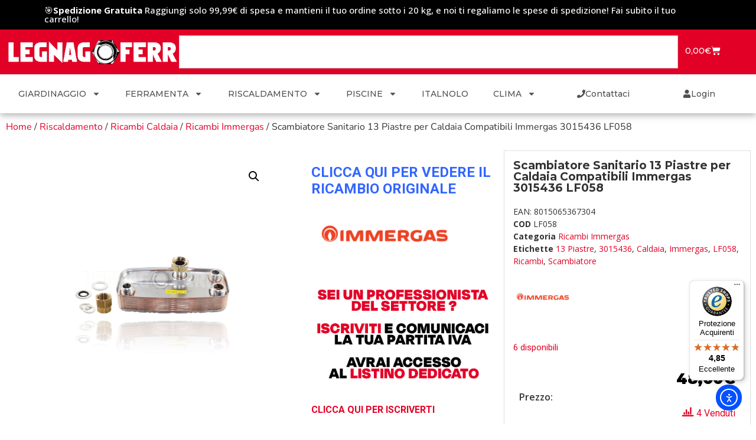

--- FILE ---
content_type: text/html; charset=UTF-8
request_url: https://www.legnagoferr.it/prodotto/immergas-3015436-compatibile/
body_size: 40908
content:
<!doctype html>
<html lang="it-IT" prefix="og: https://ogp.me/ns#">
<head>
	<meta charset="UTF-8">
	<meta name="viewport" content="width=device-width, initial-scale=1">
	<link rel="profile" href="https://gmpg.org/xfn/11">
		<style>img:is([sizes="auto" i], [sizes^="auto," i]) { contain-intrinsic-size: 3000px 1500px }</style>
	<script id="cookieyes" type="text/javascript" src="https://cdn-cookieyes.com/client_data/dff8252ae4dcc283a6e3434d/script.js"></script><link id='motive-layer-js' rel='modulepreload' href='https://assets.motive.co/motive-x/v2/app.js' as='script' crossorigin='anonymous'><link id='motive-config-url' rel='prefetch' href='https://www.legnagoferr.it/wp-json/motive/front-config' as='fetch'>
<!-- Ottimizzazione per i motori di ricerca di Rank Math - https://rankmath.com/ -->
<title>Immergas 3015436 Scambiatore 13 Piastre Ricambi Compatibili</title>
<meta name="description" content="Scambiatore sanitario compatibile con i modelli di caldaia Extra Intra 20, Extra Mini, Eolo Mini, Nike Mini Immergas 3015436."/>
<meta name="robots" content="follow, index, max-snippet:-1, max-video-preview:-1, max-image-preview:large"/>
<link rel="canonical" href="https://www.legnagoferr.it/prodotto/immergas-3015436-compatibile/" />
<meta property="og:locale" content="it_IT" />
<meta property="og:type" content="product" />
<meta property="og:title" content="Immergas 3015436 Scambiatore 13 Piastre Ricambi Compatibili" />
<meta property="og:description" content="Scambiatore sanitario compatibile con i modelli di caldaia Extra Intra 20, Extra Mini, Eolo Mini, Nike Mini Immergas 3015436." />
<meta property="og:url" content="https://www.legnagoferr.it/prodotto/immergas-3015436-compatibile/" />
<meta property="og:site_name" content="Legnagoferr" />
<meta property="og:updated_time" content="2026-01-09T18:41:17+01:00" />
<meta property="og:image" content="https://www.legnagoferr.it/wp-content/uploads/2022/03/3015436.png" />
<meta property="og:image:secure_url" content="https://www.legnagoferr.it/wp-content/uploads/2022/03/3015436.png" />
<meta property="og:image:width" content="1000" />
<meta property="og:image:height" content="1000" />
<meta property="og:image:alt" content="Immergas 3015436 Scambiatore Sanitario 13 Piastre per Caldaia " />
<meta property="og:image:type" content="image/png" />
<meta property="product:brand" content="Immergas" />
<meta property="product:price:amount" content="48" />
<meta property="product:price:currency" content="EUR" />
<meta property="product:availability" content="instock" />
<meta name="twitter:card" content="summary_large_image" />
<meta name="twitter:title" content="Immergas 3015436 Scambiatore 13 Piastre Ricambi Compatibili" />
<meta name="twitter:description" content="Scambiatore sanitario compatibile con i modelli di caldaia Extra Intra 20, Extra Mini, Eolo Mini, Nike Mini Immergas 3015436." />
<meta name="twitter:image" content="https://www.legnagoferr.it/wp-content/uploads/2022/03/3015436.png" />
<meta name="twitter:label1" content="Prezzo" />
<meta name="twitter:data1" content="48,00&euro;" />
<meta name="twitter:label2" content="Disponibilità" />
<meta name="twitter:data2" content="6 disponibili" />
<script type="application/ld+json" class="rank-math-schema-pro">{"@context":"https://schema.org","@graph":[{"@type":"Place","@id":"https://www.legnagoferr.it/#place","address":{"@type":"PostalAddress","streetAddress":"Via Mantova 17","addressLocality":"Legnago","addressRegion":"Verona","postalCode":"37045","addressCountry":"Italia"}},{"@type":["HardwareStore","Organization"],"@id":"https://www.legnagoferr.it/#organization","name":"Legnagoferr","url":"https://www.legnagoferr.it","email":"commerciale@legnagoferr.it","address":{"@type":"PostalAddress","streetAddress":"Via Mantova 17","addressLocality":"Legnago","addressRegion":"Verona","postalCode":"37045","addressCountry":"Italia"},"logo":{"@type":"ImageObject","@id":"https://www.legnagoferr.it/#logo","url":"https://www.legnagoferr.it/wp-content/uploads/2021/05/cropped-logo-bianco-1.png","contentUrl":"https://www.legnagoferr.it/wp-content/uploads/2021/05/cropped-logo-bianco-1.png","caption":"Legnagoferr","inLanguage":"it-IT","width":"817","height":"129"},"priceRange":"$","openingHours":["Monday,Tuesday,Wednesday,Thursday,Friday,Saturday 08:00-19:00"],"location":{"@id":"https://www.legnagoferr.it/#place"},"image":{"@id":"https://www.legnagoferr.it/#logo"},"telephone":"0442600800"},{"@type":"WebSite","@id":"https://www.legnagoferr.it/#website","url":"https://www.legnagoferr.it","name":"Legnagoferr","publisher":{"@id":"https://www.legnagoferr.it/#organization"},"inLanguage":"it-IT"},{"@type":"ImageObject","@id":"https://www.legnagoferr.it/wp-content/uploads/2022/03/3015436.png","url":"https://www.legnagoferr.it/wp-content/uploads/2022/03/3015436.png","width":"1000","height":"1000","caption":"Immergas 3015436 Scambiatore Sanitario 13 Piastre per Caldaia\u00a0","inLanguage":"it-IT"},{"@type":"BreadcrumbList","@id":"https://www.legnagoferr.it/prodotto/immergas-3015436-compatibile/#breadcrumb","itemListElement":[{"@type":"ListItem","position":"1","item":{"@id":"https://www.legnagoferr.it","name":"Home"}},{"@type":"ListItem","position":"2","item":{"@id":"https://www.legnagoferr.it/categoria-prodotto/riscaldamento/ricambi-caldaia/ricambi-immergas/","name":"Ricambi Immergas"}},{"@type":"ListItem","position":"3","item":{"@id":"https://www.legnagoferr.it/prodotto/immergas-3015436-compatibile/","name":"Scambiatore Sanitario 13 Piastre per Caldaia Compatibili Immergas 3015436 LF058"}}]},{"@type":"ItemPage","@id":"https://www.legnagoferr.it/prodotto/immergas-3015436-compatibile/#webpage","url":"https://www.legnagoferr.it/prodotto/immergas-3015436-compatibile/","name":"Immergas 3015436 Scambiatore 13 Piastre Ricambi Compatibili","datePublished":"2023-09-05T16:20:48+02:00","dateModified":"2026-01-09T18:41:17+01:00","isPartOf":{"@id":"https://www.legnagoferr.it/#website"},"primaryImageOfPage":{"@id":"https://www.legnagoferr.it/wp-content/uploads/2022/03/3015436.png"},"inLanguage":"it-IT","breadcrumb":{"@id":"https://www.legnagoferr.it/prodotto/immergas-3015436-compatibile/#breadcrumb"}},{"@type":"Product","brand":{"@type":"Brand","name":"Immergas"},"name":"Immergas 3015436 Scambiatore 13 Piastre Ricambi Compatibili","description":"Scambiatore sanitario compatibile con i modelli di caldaia Extra Intra 20, Extra Mini, Eolo Mini, Nike Mini Immergas 3015436.","sku":"LF058","category":"Riscaldamento &gt; Ricambi Caldaia &gt; Ricambi Immergas","mainEntityOfPage":{"@id":"https://www.legnagoferr.it/prodotto/immergas-3015436-compatibile/#webpage"},"weight":{"@type":"QuantitativeValue","unitCode":"KGM","value":"2"},"image":[{"@type":"ImageObject","url":"https://www.legnagoferr.it/wp-content/uploads/2022/03/3015436.png","height":"1000","width":"1000"}],"offers":{"@type":"Offer","price":"48.00","priceCurrency":"EUR","priceValidUntil":"2027-12-31","availability":"https://schema.org/InStock","itemCondition":"NewCondition","url":"https://www.legnagoferr.it/prodotto/immergas-3015436-compatibile/","seller":{"@type":"Organization","@id":"https://www.legnagoferr.it/","name":"Legnagoferr","url":"https://www.legnagoferr.it","logo":"https://www.legnagoferr.it/wp-content/uploads/2021/05/cropped-logo-bianco-1.png"}},"@id":"https://www.legnagoferr.it/prodotto/immergas-3015436-compatibile/#richSnippet"}]}</script>
<!-- /Rank Math WordPress SEO plugin -->

<link rel='dns-prefetch' href='//assets.motive.co' />
<link rel='dns-prefetch' href='//cdn.elementor.com' />
<link rel='dns-prefetch' href='//widgets.trustedshops.com' />
<link rel='dns-prefetch' href='//capi-automation.s3.us-east-2.amazonaws.com' />
<link rel='dns-prefetch' href='//www.googletagmanager.com' />
<link rel='dns-prefetch' href='//pagead2.googlesyndication.com' />
<link rel="alternate" type="application/rss+xml" title="Legnagoferr &raquo; Feed" href="https://www.legnagoferr.it/feed/" />
<link rel="alternate" type="application/rss+xml" title="Legnagoferr &raquo; Feed dei commenti" href="https://www.legnagoferr.it/comments/feed/" />
<link rel="alternate" type="application/rss+xml" title="Legnagoferr &raquo; Scambiatore Sanitario 13 Piastre per Caldaia Compatibili Immergas 3015436 LF058 Feed dei commenti" href="https://www.legnagoferr.it/prodotto/immergas-3015436-compatibile/feed/" />
<script>
window._wpemojiSettings = {"baseUrl":"https:\/\/s.w.org\/images\/core\/emoji\/16.0.1\/72x72\/","ext":".png","svgUrl":"https:\/\/s.w.org\/images\/core\/emoji\/16.0.1\/svg\/","svgExt":".svg","source":{"concatemoji":"https:\/\/www.legnagoferr.it\/wp-includes\/js\/wp-emoji-release.min.js?ver=6.8.3"}};
/*! This file is auto-generated */
!function(s,n){var o,i,e;function c(e){try{var t={supportTests:e,timestamp:(new Date).valueOf()};sessionStorage.setItem(o,JSON.stringify(t))}catch(e){}}function p(e,t,n){e.clearRect(0,0,e.canvas.width,e.canvas.height),e.fillText(t,0,0);var t=new Uint32Array(e.getImageData(0,0,e.canvas.width,e.canvas.height).data),a=(e.clearRect(0,0,e.canvas.width,e.canvas.height),e.fillText(n,0,0),new Uint32Array(e.getImageData(0,0,e.canvas.width,e.canvas.height).data));return t.every(function(e,t){return e===a[t]})}function u(e,t){e.clearRect(0,0,e.canvas.width,e.canvas.height),e.fillText(t,0,0);for(var n=e.getImageData(16,16,1,1),a=0;a<n.data.length;a++)if(0!==n.data[a])return!1;return!0}function f(e,t,n,a){switch(t){case"flag":return n(e,"\ud83c\udff3\ufe0f\u200d\u26a7\ufe0f","\ud83c\udff3\ufe0f\u200b\u26a7\ufe0f")?!1:!n(e,"\ud83c\udde8\ud83c\uddf6","\ud83c\udde8\u200b\ud83c\uddf6")&&!n(e,"\ud83c\udff4\udb40\udc67\udb40\udc62\udb40\udc65\udb40\udc6e\udb40\udc67\udb40\udc7f","\ud83c\udff4\u200b\udb40\udc67\u200b\udb40\udc62\u200b\udb40\udc65\u200b\udb40\udc6e\u200b\udb40\udc67\u200b\udb40\udc7f");case"emoji":return!a(e,"\ud83e\udedf")}return!1}function g(e,t,n,a){var r="undefined"!=typeof WorkerGlobalScope&&self instanceof WorkerGlobalScope?new OffscreenCanvas(300,150):s.createElement("canvas"),o=r.getContext("2d",{willReadFrequently:!0}),i=(o.textBaseline="top",o.font="600 32px Arial",{});return e.forEach(function(e){i[e]=t(o,e,n,a)}),i}function t(e){var t=s.createElement("script");t.src=e,t.defer=!0,s.head.appendChild(t)}"undefined"!=typeof Promise&&(o="wpEmojiSettingsSupports",i=["flag","emoji"],n.supports={everything:!0,everythingExceptFlag:!0},e=new Promise(function(e){s.addEventListener("DOMContentLoaded",e,{once:!0})}),new Promise(function(t){var n=function(){try{var e=JSON.parse(sessionStorage.getItem(o));if("object"==typeof e&&"number"==typeof e.timestamp&&(new Date).valueOf()<e.timestamp+604800&&"object"==typeof e.supportTests)return e.supportTests}catch(e){}return null}();if(!n){if("undefined"!=typeof Worker&&"undefined"!=typeof OffscreenCanvas&&"undefined"!=typeof URL&&URL.createObjectURL&&"undefined"!=typeof Blob)try{var e="postMessage("+g.toString()+"("+[JSON.stringify(i),f.toString(),p.toString(),u.toString()].join(",")+"));",a=new Blob([e],{type:"text/javascript"}),r=new Worker(URL.createObjectURL(a),{name:"wpTestEmojiSupports"});return void(r.onmessage=function(e){c(n=e.data),r.terminate(),t(n)})}catch(e){}c(n=g(i,f,p,u))}t(n)}).then(function(e){for(var t in e)n.supports[t]=e[t],n.supports.everything=n.supports.everything&&n.supports[t],"flag"!==t&&(n.supports.everythingExceptFlag=n.supports.everythingExceptFlag&&n.supports[t]);n.supports.everythingExceptFlag=n.supports.everythingExceptFlag&&!n.supports.flag,n.DOMReady=!1,n.readyCallback=function(){n.DOMReady=!0}}).then(function(){return e}).then(function(){var e;n.supports.everything||(n.readyCallback(),(e=n.source||{}).concatemoji?t(e.concatemoji):e.wpemoji&&e.twemoji&&(t(e.twemoji),t(e.wpemoji)))}))}((window,document),window._wpemojiSettings);
</script>
<style id='wp-emoji-styles-inline-css'>

	img.wp-smiley, img.emoji {
		display: inline !important;
		border: none !important;
		box-shadow: none !important;
		height: 1em !important;
		width: 1em !important;
		margin: 0 0.07em !important;
		vertical-align: -0.1em !important;
		background: none !important;
		padding: 0 !important;
	}
</style>
<link rel='stylesheet' id='wp-block-library-css' href='https://www.legnagoferr.it/wp-includes/css/dist/block-library/style.min.css?ver=6.8.3' media='all' />
<style id='global-styles-inline-css'>
:root{--wp--preset--aspect-ratio--square: 1;--wp--preset--aspect-ratio--4-3: 4/3;--wp--preset--aspect-ratio--3-4: 3/4;--wp--preset--aspect-ratio--3-2: 3/2;--wp--preset--aspect-ratio--2-3: 2/3;--wp--preset--aspect-ratio--16-9: 16/9;--wp--preset--aspect-ratio--9-16: 9/16;--wp--preset--color--black: #000000;--wp--preset--color--cyan-bluish-gray: #abb8c3;--wp--preset--color--white: #ffffff;--wp--preset--color--pale-pink: #f78da7;--wp--preset--color--vivid-red: #cf2e2e;--wp--preset--color--luminous-vivid-orange: #ff6900;--wp--preset--color--luminous-vivid-amber: #fcb900;--wp--preset--color--light-green-cyan: #7bdcb5;--wp--preset--color--vivid-green-cyan: #00d084;--wp--preset--color--pale-cyan-blue: #8ed1fc;--wp--preset--color--vivid-cyan-blue: #0693e3;--wp--preset--color--vivid-purple: #9b51e0;--wp--preset--gradient--vivid-cyan-blue-to-vivid-purple: linear-gradient(135deg,rgba(6,147,227,1) 0%,rgb(155,81,224) 100%);--wp--preset--gradient--light-green-cyan-to-vivid-green-cyan: linear-gradient(135deg,rgb(122,220,180) 0%,rgb(0,208,130) 100%);--wp--preset--gradient--luminous-vivid-amber-to-luminous-vivid-orange: linear-gradient(135deg,rgba(252,185,0,1) 0%,rgba(255,105,0,1) 100%);--wp--preset--gradient--luminous-vivid-orange-to-vivid-red: linear-gradient(135deg,rgba(255,105,0,1) 0%,rgb(207,46,46) 100%);--wp--preset--gradient--very-light-gray-to-cyan-bluish-gray: linear-gradient(135deg,rgb(238,238,238) 0%,rgb(169,184,195) 100%);--wp--preset--gradient--cool-to-warm-spectrum: linear-gradient(135deg,rgb(74,234,220) 0%,rgb(151,120,209) 20%,rgb(207,42,186) 40%,rgb(238,44,130) 60%,rgb(251,105,98) 80%,rgb(254,248,76) 100%);--wp--preset--gradient--blush-light-purple: linear-gradient(135deg,rgb(255,206,236) 0%,rgb(152,150,240) 100%);--wp--preset--gradient--blush-bordeaux: linear-gradient(135deg,rgb(254,205,165) 0%,rgb(254,45,45) 50%,rgb(107,0,62) 100%);--wp--preset--gradient--luminous-dusk: linear-gradient(135deg,rgb(255,203,112) 0%,rgb(199,81,192) 50%,rgb(65,88,208) 100%);--wp--preset--gradient--pale-ocean: linear-gradient(135deg,rgb(255,245,203) 0%,rgb(182,227,212) 50%,rgb(51,167,181) 100%);--wp--preset--gradient--electric-grass: linear-gradient(135deg,rgb(202,248,128) 0%,rgb(113,206,126) 100%);--wp--preset--gradient--midnight: linear-gradient(135deg,rgb(2,3,129) 0%,rgb(40,116,252) 100%);--wp--preset--font-size--small: 13px;--wp--preset--font-size--medium: 20px;--wp--preset--font-size--large: 36px;--wp--preset--font-size--x-large: 42px;--wp--preset--spacing--20: 0.44rem;--wp--preset--spacing--30: 0.67rem;--wp--preset--spacing--40: 1rem;--wp--preset--spacing--50: 1.5rem;--wp--preset--spacing--60: 2.25rem;--wp--preset--spacing--70: 3.38rem;--wp--preset--spacing--80: 5.06rem;--wp--preset--shadow--natural: 6px 6px 9px rgba(0, 0, 0, 0.2);--wp--preset--shadow--deep: 12px 12px 50px rgba(0, 0, 0, 0.4);--wp--preset--shadow--sharp: 6px 6px 0px rgba(0, 0, 0, 0.2);--wp--preset--shadow--outlined: 6px 6px 0px -3px rgba(255, 255, 255, 1), 6px 6px rgba(0, 0, 0, 1);--wp--preset--shadow--crisp: 6px 6px 0px rgba(0, 0, 0, 1);}:root { --wp--style--global--content-size: 800px;--wp--style--global--wide-size: 1200px; }:where(body) { margin: 0; }.wp-site-blocks > .alignleft { float: left; margin-right: 2em; }.wp-site-blocks > .alignright { float: right; margin-left: 2em; }.wp-site-blocks > .aligncenter { justify-content: center; margin-left: auto; margin-right: auto; }:where(.wp-site-blocks) > * { margin-block-start: 24px; margin-block-end: 0; }:where(.wp-site-blocks) > :first-child { margin-block-start: 0; }:where(.wp-site-blocks) > :last-child { margin-block-end: 0; }:root { --wp--style--block-gap: 24px; }:root :where(.is-layout-flow) > :first-child{margin-block-start: 0;}:root :where(.is-layout-flow) > :last-child{margin-block-end: 0;}:root :where(.is-layout-flow) > *{margin-block-start: 24px;margin-block-end: 0;}:root :where(.is-layout-constrained) > :first-child{margin-block-start: 0;}:root :where(.is-layout-constrained) > :last-child{margin-block-end: 0;}:root :where(.is-layout-constrained) > *{margin-block-start: 24px;margin-block-end: 0;}:root :where(.is-layout-flex){gap: 24px;}:root :where(.is-layout-grid){gap: 24px;}.is-layout-flow > .alignleft{float: left;margin-inline-start: 0;margin-inline-end: 2em;}.is-layout-flow > .alignright{float: right;margin-inline-start: 2em;margin-inline-end: 0;}.is-layout-flow > .aligncenter{margin-left: auto !important;margin-right: auto !important;}.is-layout-constrained > .alignleft{float: left;margin-inline-start: 0;margin-inline-end: 2em;}.is-layout-constrained > .alignright{float: right;margin-inline-start: 2em;margin-inline-end: 0;}.is-layout-constrained > .aligncenter{margin-left: auto !important;margin-right: auto !important;}.is-layout-constrained > :where(:not(.alignleft):not(.alignright):not(.alignfull)){max-width: var(--wp--style--global--content-size);margin-left: auto !important;margin-right: auto !important;}.is-layout-constrained > .alignwide{max-width: var(--wp--style--global--wide-size);}body .is-layout-flex{display: flex;}.is-layout-flex{flex-wrap: wrap;align-items: center;}.is-layout-flex > :is(*, div){margin: 0;}body .is-layout-grid{display: grid;}.is-layout-grid > :is(*, div){margin: 0;}body{padding-top: 0px;padding-right: 0px;padding-bottom: 0px;padding-left: 0px;}a:where(:not(.wp-element-button)){text-decoration: underline;}:root :where(.wp-element-button, .wp-block-button__link){background-color: #32373c;border-width: 0;color: #fff;font-family: inherit;font-size: inherit;line-height: inherit;padding: calc(0.667em + 2px) calc(1.333em + 2px);text-decoration: none;}.has-black-color{color: var(--wp--preset--color--black) !important;}.has-cyan-bluish-gray-color{color: var(--wp--preset--color--cyan-bluish-gray) !important;}.has-white-color{color: var(--wp--preset--color--white) !important;}.has-pale-pink-color{color: var(--wp--preset--color--pale-pink) !important;}.has-vivid-red-color{color: var(--wp--preset--color--vivid-red) !important;}.has-luminous-vivid-orange-color{color: var(--wp--preset--color--luminous-vivid-orange) !important;}.has-luminous-vivid-amber-color{color: var(--wp--preset--color--luminous-vivid-amber) !important;}.has-light-green-cyan-color{color: var(--wp--preset--color--light-green-cyan) !important;}.has-vivid-green-cyan-color{color: var(--wp--preset--color--vivid-green-cyan) !important;}.has-pale-cyan-blue-color{color: var(--wp--preset--color--pale-cyan-blue) !important;}.has-vivid-cyan-blue-color{color: var(--wp--preset--color--vivid-cyan-blue) !important;}.has-vivid-purple-color{color: var(--wp--preset--color--vivid-purple) !important;}.has-black-background-color{background-color: var(--wp--preset--color--black) !important;}.has-cyan-bluish-gray-background-color{background-color: var(--wp--preset--color--cyan-bluish-gray) !important;}.has-white-background-color{background-color: var(--wp--preset--color--white) !important;}.has-pale-pink-background-color{background-color: var(--wp--preset--color--pale-pink) !important;}.has-vivid-red-background-color{background-color: var(--wp--preset--color--vivid-red) !important;}.has-luminous-vivid-orange-background-color{background-color: var(--wp--preset--color--luminous-vivid-orange) !important;}.has-luminous-vivid-amber-background-color{background-color: var(--wp--preset--color--luminous-vivid-amber) !important;}.has-light-green-cyan-background-color{background-color: var(--wp--preset--color--light-green-cyan) !important;}.has-vivid-green-cyan-background-color{background-color: var(--wp--preset--color--vivid-green-cyan) !important;}.has-pale-cyan-blue-background-color{background-color: var(--wp--preset--color--pale-cyan-blue) !important;}.has-vivid-cyan-blue-background-color{background-color: var(--wp--preset--color--vivid-cyan-blue) !important;}.has-vivid-purple-background-color{background-color: var(--wp--preset--color--vivid-purple) !important;}.has-black-border-color{border-color: var(--wp--preset--color--black) !important;}.has-cyan-bluish-gray-border-color{border-color: var(--wp--preset--color--cyan-bluish-gray) !important;}.has-white-border-color{border-color: var(--wp--preset--color--white) !important;}.has-pale-pink-border-color{border-color: var(--wp--preset--color--pale-pink) !important;}.has-vivid-red-border-color{border-color: var(--wp--preset--color--vivid-red) !important;}.has-luminous-vivid-orange-border-color{border-color: var(--wp--preset--color--luminous-vivid-orange) !important;}.has-luminous-vivid-amber-border-color{border-color: var(--wp--preset--color--luminous-vivid-amber) !important;}.has-light-green-cyan-border-color{border-color: var(--wp--preset--color--light-green-cyan) !important;}.has-vivid-green-cyan-border-color{border-color: var(--wp--preset--color--vivid-green-cyan) !important;}.has-pale-cyan-blue-border-color{border-color: var(--wp--preset--color--pale-cyan-blue) !important;}.has-vivid-cyan-blue-border-color{border-color: var(--wp--preset--color--vivid-cyan-blue) !important;}.has-vivid-purple-border-color{border-color: var(--wp--preset--color--vivid-purple) !important;}.has-vivid-cyan-blue-to-vivid-purple-gradient-background{background: var(--wp--preset--gradient--vivid-cyan-blue-to-vivid-purple) !important;}.has-light-green-cyan-to-vivid-green-cyan-gradient-background{background: var(--wp--preset--gradient--light-green-cyan-to-vivid-green-cyan) !important;}.has-luminous-vivid-amber-to-luminous-vivid-orange-gradient-background{background: var(--wp--preset--gradient--luminous-vivid-amber-to-luminous-vivid-orange) !important;}.has-luminous-vivid-orange-to-vivid-red-gradient-background{background: var(--wp--preset--gradient--luminous-vivid-orange-to-vivid-red) !important;}.has-very-light-gray-to-cyan-bluish-gray-gradient-background{background: var(--wp--preset--gradient--very-light-gray-to-cyan-bluish-gray) !important;}.has-cool-to-warm-spectrum-gradient-background{background: var(--wp--preset--gradient--cool-to-warm-spectrum) !important;}.has-blush-light-purple-gradient-background{background: var(--wp--preset--gradient--blush-light-purple) !important;}.has-blush-bordeaux-gradient-background{background: var(--wp--preset--gradient--blush-bordeaux) !important;}.has-luminous-dusk-gradient-background{background: var(--wp--preset--gradient--luminous-dusk) !important;}.has-pale-ocean-gradient-background{background: var(--wp--preset--gradient--pale-ocean) !important;}.has-electric-grass-gradient-background{background: var(--wp--preset--gradient--electric-grass) !important;}.has-midnight-gradient-background{background: var(--wp--preset--gradient--midnight) !important;}.has-small-font-size{font-size: var(--wp--preset--font-size--small) !important;}.has-medium-font-size{font-size: var(--wp--preset--font-size--medium) !important;}.has-large-font-size{font-size: var(--wp--preset--font-size--large) !important;}.has-x-large-font-size{font-size: var(--wp--preset--font-size--x-large) !important;}
:root :where(.wp-block-pullquote){font-size: 1.5em;line-height: 1.6;}
</style>
<link rel='stylesheet' id='photoswipe-css' href='https://www.legnagoferr.it/wp-content/plugins/woocommerce/assets/css/photoswipe/photoswipe.min.css?ver=10.3.7' media='all' />
<link rel='stylesheet' id='photoswipe-default-skin-css' href='https://www.legnagoferr.it/wp-content/plugins/woocommerce/assets/css/photoswipe/default-skin/default-skin.min.css?ver=10.3.7' media='all' />
<link rel='stylesheet' id='woocommerce-layout-css' href='https://www.legnagoferr.it/wp-content/plugins/woocommerce/assets/css/woocommerce-layout.css?ver=10.3.7' media='all' />
<link rel='stylesheet' id='woocommerce-smallscreen-css' href='https://www.legnagoferr.it/wp-content/plugins/woocommerce/assets/css/woocommerce-smallscreen.css?ver=10.3.7' media='only screen and (max-width: 768px)' />
<link rel='stylesheet' id='woocommerce-general-css' href='https://www.legnagoferr.it/wp-content/plugins/woocommerce/assets/css/woocommerce.css?ver=10.3.7' media='all' />
<style id='woocommerce-inline-inline-css'>
.woocommerce form .form-row .required { visibility: visible; }
</style>
<link rel='stylesheet' id='awts-style-css' href='https://www.legnagoferr.it/wp-content/plugins/woo-total-sales/assets/css/awts-style.css?ver=6.8.3' media='all' />
<link rel='stylesheet' id='ea11y-widget-fonts-css' href='https://www.legnagoferr.it/wp-content/plugins/pojo-accessibility/assets/build/fonts.css?ver=3.9.0' media='all' />
<link rel='stylesheet' id='ea11y-skip-link-css' href='https://www.legnagoferr.it/wp-content/plugins/pojo-accessibility/assets/build/skip-link.css?ver=3.9.0' media='all' />
<link rel='stylesheet' id='woo-variation-swatches-css' href='https://www.legnagoferr.it/wp-content/plugins/woo-variation-swatches/assets/css/frontend.min.css?ver=1762929896' media='all' />
<style id='woo-variation-swatches-inline-css'>
:root {
--wvs-tick:url("data:image/svg+xml;utf8,%3Csvg filter='drop-shadow(0px 0px 2px rgb(0 0 0 / .8))' xmlns='http://www.w3.org/2000/svg'  viewBox='0 0 30 30'%3E%3Cpath fill='none' stroke='%23ffffff' stroke-linecap='round' stroke-linejoin='round' stroke-width='4' d='M4 16L11 23 27 7'/%3E%3C/svg%3E");

--wvs-cross:url("data:image/svg+xml;utf8,%3Csvg filter='drop-shadow(0px 0px 5px rgb(255 255 255 / .6))' xmlns='http://www.w3.org/2000/svg' width='72px' height='72px' viewBox='0 0 24 24'%3E%3Cpath fill='none' stroke='%23ff0000' stroke-linecap='round' stroke-width='0.6' d='M5 5L19 19M19 5L5 19'/%3E%3C/svg%3E");
--wvs-single-product-item-width:30px;
--wvs-single-product-item-height:30px;
--wvs-single-product-item-font-size:16px}
</style>
<link rel='stylesheet' id='gateway-css' href='https://www.legnagoferr.it/wp-content/plugins/woocommerce-paypal-payments/modules/ppcp-button/assets/css/gateway.css?ver=3.3.0' media='all' />
<link rel='stylesheet' id='brands-styles-css' href='https://www.legnagoferr.it/wp-content/plugins/woocommerce/assets/css/brands.css?ver=10.3.7' media='all' />
<link rel='stylesheet' id='WCPAY_EXPRESS_CHECKOUT_ECE-css' href='https://www.legnagoferr.it/wp-content/plugins/woocommerce-payments/dist/express-checkout.css?ver=10.2.0' media='all' />
<link rel='stylesheet' id='hello-elementor-css' href='https://www.legnagoferr.it/wp-content/themes/hello-elementor/assets/css/reset.css?ver=3.4.5' media='all' />
<link rel='stylesheet' id='hello-elementor-theme-style-css' href='https://www.legnagoferr.it/wp-content/themes/hello-elementor/assets/css/theme.css?ver=3.4.5' media='all' />
<link rel='stylesheet' id='hello-elementor-header-footer-css' href='https://www.legnagoferr.it/wp-content/themes/hello-elementor/assets/css/header-footer.css?ver=3.4.5' media='all' />
<link rel='stylesheet' id='elementor-frontend-css' href='https://www.legnagoferr.it/wp-content/plugins/elementor/assets/css/frontend.min.css?ver=3.33.2' media='all' />
<link rel='stylesheet' id='widget-heading-css' href='https://www.legnagoferr.it/wp-content/plugins/elementor/assets/css/widget-heading.min.css?ver=3.33.2' media='all' />
<link rel='stylesheet' id='widget-nav-menu-css' href='https://www.legnagoferr.it/wp-content/plugins/elementor-pro/assets/css/widget-nav-menu.min.css?ver=3.33.1' media='all' />
<link rel='stylesheet' id='widget-image-css' href='https://www.legnagoferr.it/wp-content/plugins/elementor/assets/css/widget-image.min.css?ver=3.33.2' media='all' />
<link rel='stylesheet' id='widget-woocommerce-menu-cart-css' href='https://www.legnagoferr.it/wp-content/plugins/elementor-pro/assets/css/widget-woocommerce-menu-cart.min.css?ver=3.33.1' media='all' />
<link rel='stylesheet' id='widget-search-css' href='https://www.legnagoferr.it/wp-content/plugins/elementor-pro/assets/css/widget-search.min.css?ver=3.33.1' media='all' />
<link rel='stylesheet' id='e-sticky-css' href='https://www.legnagoferr.it/wp-content/plugins/elementor-pro/assets/css/modules/sticky.min.css?ver=3.33.1' media='all' />
<link rel='stylesheet' id='e-motion-fx-css' href='https://www.legnagoferr.it/wp-content/plugins/elementor-pro/assets/css/modules/motion-fx.min.css?ver=3.33.1' media='all' />
<link rel='stylesheet' id='widget-search-form-css' href='https://www.legnagoferr.it/wp-content/plugins/elementor-pro/assets/css/widget-search-form.min.css?ver=3.33.1' media='all' />
<link rel='stylesheet' id='widget-icon-list-css' href='https://www.legnagoferr.it/wp-content/plugins/elementor/assets/css/widget-icon-list.min.css?ver=3.33.2' media='all' />
<link rel='stylesheet' id='widget-woocommerce-product-images-css' href='https://www.legnagoferr.it/wp-content/plugins/elementor-pro/assets/css/widget-woocommerce-product-images.min.css?ver=3.33.1' media='all' />
<link rel='stylesheet' id='widget-woocommerce-product-price-css' href='https://www.legnagoferr.it/wp-content/plugins/elementor-pro/assets/css/widget-woocommerce-product-price.min.css?ver=3.33.1' media='all' />
<link rel='stylesheet' id='widget-woocommerce-product-add-to-cart-css' href='https://www.legnagoferr.it/wp-content/plugins/elementor-pro/assets/css/widget-woocommerce-product-add-to-cart.min.css?ver=3.33.1' media='all' />
<link rel='stylesheet' id='widget-woocommerce-products-css' href='https://www.legnagoferr.it/wp-content/plugins/elementor-pro/assets/css/widget-woocommerce-products.min.css?ver=3.33.1' media='all' />
<link rel='stylesheet' id='widget-woocommerce-product-meta-css' href='https://www.legnagoferr.it/wp-content/plugins/elementor-pro/assets/css/widget-woocommerce-product-meta.min.css?ver=3.33.1' media='all' />
<link rel='stylesheet' id='widget-woocommerce-product-data-tabs-css' href='https://www.legnagoferr.it/wp-content/plugins/elementor-pro/assets/css/widget-woocommerce-product-data-tabs.min.css?ver=3.33.1' media='all' />
<link rel='stylesheet' id='widget-spacer-css' href='https://www.legnagoferr.it/wp-content/plugins/elementor/assets/css/widget-spacer.min.css?ver=3.33.2' media='all' />
<link rel='stylesheet' id='widget-form-css' href='https://www.legnagoferr.it/wp-content/plugins/elementor-pro/assets/css/widget-form.min.css?ver=3.33.1' media='all' />
<link rel='stylesheet' id='e-popup-css' href='https://www.legnagoferr.it/wp-content/plugins/elementor-pro/assets/css/conditionals/popup.min.css?ver=3.33.1' media='all' />
<link rel='stylesheet' id='elementor-post-5-css' href='https://www.legnagoferr.it/wp-content/uploads/elementor/css/post-5.css?ver=1767878383' media='all' />
<link rel='stylesheet' id='elementor-post-74-css' href='https://www.legnagoferr.it/wp-content/uploads/elementor/css/post-74.css?ver=1767878384' media='all' />
<link rel='stylesheet' id='elementor-post-78-css' href='https://www.legnagoferr.it/wp-content/uploads/elementor/css/post-78.css?ver=1767878384' media='all' />
<link rel='stylesheet' id='elementor-post-26522-css' href='https://www.legnagoferr.it/wp-content/uploads/elementor/css/post-26522.css?ver=1767878395' media='all' />
<link rel='stylesheet' id='elementor-post-47209-css' href='https://www.legnagoferr.it/wp-content/uploads/elementor/css/post-47209.css?ver=1767878384' media='all' />
<link rel='stylesheet' id='pwb-styles-frontend-css' href='https://www.legnagoferr.it/wp-content/plugins/perfect-woocommerce-brands/build/frontend/css/style.css?ver=3.6.6' media='all' />
<link rel='stylesheet' id='flexible-shipping-free-shipping-css' href='https://www.legnagoferr.it/wp-content/plugins/flexible-shipping/assets/dist/css/free-shipping.css?ver=6.4.5.2' media='all' />
<link rel='stylesheet' id='elementor-gf-local-questrial-css' href='https://www.legnagoferr.it/wp-content/uploads/elementor/google-fonts/css/questrial.css?ver=1748330365' media='all' />
<link rel='stylesheet' id='elementor-gf-opensans-css' href='https://fonts.googleapis.com/css?family=Open+Sans:100,100italic,200,200italic,300,300italic,400,400italic,500,500italic,600,600italic,700,700italic,800,800italic,900,900italic&#038;display=swap' media='all' />
<link rel='stylesheet' id='elementor-gf-montserrat-css' href='https://fonts.googleapis.com/css?family=Montserrat:100,100italic,200,200italic,300,300italic,400,400italic,500,500italic,600,600italic,700,700italic,800,800italic,900,900italic&#038;display=swap' media='all' />
<link rel='stylesheet' id='elementor-gf-local-worksans-css' href='https://www.legnagoferr.it/wp-content/uploads/elementor/google-fonts/css/worksans.css?ver=1748330375' media='all' />
<link rel='stylesheet' id='elementor-gf-local-nunitosans-css' href='https://www.legnagoferr.it/wp-content/uploads/elementor/google-fonts/css/nunitosans.css?ver=1748330381' media='all' />
<script id="motive-commerce-search-js-before">
const motive = {"initParams":{"xEngineId":"305bf533-c7f5-41d3-941c-22020ee8e39d","lang":"it-IT","currency":"EUR","triggerSelector":".elementor-widget-search .e-search-input, .elementor-search-form","isolated":true,"cartUrl":"https:\/\/www.legnagoferr.it\/carrello-nuovo\/"},"options":{"shopperPrices":true,"shopperPricesEndpointMethod":"POST"},"endpoints":{"shopperPrices":"https:\/\/www.legnagoferr.it\/wp-content\/plugins\/motive-commerce-search\/public\/shopper-prices\/shopper-prices.php"},"nonce":"28b8ac80ee"};
</script>
<script src="https://assets.motive.co/front-loader/woocommerce/v1.js?ver=1.38.0" id="motive-commerce-search-js"></script>
<script src="https://www.legnagoferr.it/wp-includes/js/jquery/jquery.min.js?ver=3.7.1" id="jquery-core-js"></script>
<script src="https://www.legnagoferr.it/wp-includes/js/jquery/jquery-migrate.min.js?ver=3.4.1" id="jquery-migrate-js"></script>
<script src="https://www.legnagoferr.it/wp-content/plugins/woocommerce/assets/js/zoom/jquery.zoom.min.js?ver=1.7.21-wc.10.3.7" id="wc-zoom-js" defer data-wp-strategy="defer"></script>
<script src="https://www.legnagoferr.it/wp-content/plugins/woocommerce/assets/js/flexslider/jquery.flexslider.min.js?ver=2.7.2-wc.10.3.7" id="wc-flexslider-js" defer data-wp-strategy="defer"></script>
<script src="https://www.legnagoferr.it/wp-content/plugins/woocommerce/assets/js/photoswipe/photoswipe.min.js?ver=4.1.1-wc.10.3.7" id="wc-photoswipe-js" defer data-wp-strategy="defer"></script>
<script src="https://www.legnagoferr.it/wp-content/plugins/woocommerce/assets/js/photoswipe/photoswipe-ui-default.min.js?ver=4.1.1-wc.10.3.7" id="wc-photoswipe-ui-default-js" defer data-wp-strategy="defer"></script>
<script id="wc-single-product-js-extra">
var wc_single_product_params = {"i18n_required_rating_text":"Seleziona una valutazione","i18n_rating_options":["1 stella su 5","2 stelle su 5","3 stelle su 5","4 stelle su 5","5 stelle su 5"],"i18n_product_gallery_trigger_text":"Visualizza la galleria di immagini a schermo intero","review_rating_required":"yes","flexslider":{"rtl":false,"animation":"slide","smoothHeight":true,"directionNav":false,"controlNav":"thumbnails","slideshow":false,"animationSpeed":500,"animationLoop":false,"allowOneSlide":false},"zoom_enabled":"1","zoom_options":[],"photoswipe_enabled":"1","photoswipe_options":{"shareEl":false,"closeOnScroll":false,"history":false,"hideAnimationDuration":0,"showAnimationDuration":0},"flexslider_enabled":"1"};
</script>
<script src="https://www.legnagoferr.it/wp-content/plugins/woocommerce/assets/js/frontend/single-product.min.js?ver=10.3.7" id="wc-single-product-js" defer data-wp-strategy="defer"></script>
<script src="https://www.legnagoferr.it/wp-content/plugins/woocommerce/assets/js/jquery-blockui/jquery.blockUI.min.js?ver=2.7.0-wc.10.3.7" id="wc-jquery-blockui-js" data-wp-strategy="defer"></script>
<script src="https://www.legnagoferr.it/wp-content/plugins/woocommerce/assets/js/js-cookie/js.cookie.min.js?ver=2.1.4-wc.10.3.7" id="wc-js-cookie-js" defer data-wp-strategy="defer"></script>
<script id="woocommerce-js-extra">
var woocommerce_params = {"ajax_url":"\/wp-admin\/admin-ajax.php","wc_ajax_url":"\/?wc-ajax=%%endpoint%%","i18n_password_show":"Mostra password","i18n_password_hide":"Nascondi password"};
</script>
<script src="https://www.legnagoferr.it/wp-content/plugins/woocommerce/assets/js/frontend/woocommerce.min.js?ver=10.3.7" id="woocommerce-js" defer data-wp-strategy="defer"></script>
<script id="WCPAY_ASSETS-js-extra">
var wcpayAssets = {"url":"https:\/\/www.legnagoferr.it\/wp-content\/plugins\/woocommerce-payments\/dist\/"};
</script>

<!-- Snippet del tag Google (gtag.js) aggiunto da Site Kit -->
<!-- Snippet Google Analytics aggiunto da Site Kit -->
<script src="https://www.googletagmanager.com/gtag/js?id=G-WM3P4TK5Z0" id="google_gtagjs-js" async></script>
<script id="google_gtagjs-js-after">
window.dataLayer = window.dataLayer || [];function gtag(){dataLayer.push(arguments);}
gtag("set","linker",{"domains":["www.legnagoferr.it"]});
gtag("js", new Date());
gtag("set", "developer_id.dZTNiMT", true);
gtag("config", "G-WM3P4TK5Z0");
</script>
<link rel="https://api.w.org/" href="https://www.legnagoferr.it/wp-json/" /><link rel="alternate" title="JSON" type="application/json" href="https://www.legnagoferr.it/wp-json/wp/v2/product/69903" /><link rel="EditURI" type="application/rsd+xml" title="RSD" href="https://www.legnagoferr.it/xmlrpc.php?rsd" />
<meta name="generator" content="WordPress 6.8.3" />
<link rel='shortlink' href='https://www.legnagoferr.it/?p=69903' />
<link rel="alternate" title="oEmbed (JSON)" type="application/json+oembed" href="https://www.legnagoferr.it/wp-json/oembed/1.0/embed?url=https%3A%2F%2Fwww.legnagoferr.it%2Fprodotto%2Fimmergas-3015436-compatibile%2F" />
<link rel="alternate" title="oEmbed (XML)" type="text/xml+oembed" href="https://www.legnagoferr.it/wp-json/oembed/1.0/embed?url=https%3A%2F%2Fwww.legnagoferr.it%2Fprodotto%2Fimmergas-3015436-compatibile%2F&#038;format=xml" />
<meta name="generator" content="Site Kit by Google 1.167.0" /><!-- Google site verification - Google for WooCommerce -->
<meta name="google-site-verification" content="fcGJyG_wmsbj03yulR2zETAMR1TCFfebecFUuZXmaSs" />
<meta name="description" content="CLICCA QUI PER VEDERE IL RICAMBIO ORIGINALE




CLICCA QUI PER ISCRIVERTI">
	<noscript><style>.woocommerce-product-gallery{ opacity: 1 !important; }</style></noscript>
	
<!-- Meta tag Google AdSense aggiunti da Site Kit -->
<meta name="google-adsense-platform-account" content="ca-host-pub-2644536267352236">
<meta name="google-adsense-platform-domain" content="sitekit.withgoogle.com">
<!-- Fine dei meta tag Google AdSense aggiunti da Site Kit -->
<meta name="generator" content="Elementor 3.33.2; features: e_font_icon_svg, additional_custom_breakpoints; settings: css_print_method-external, google_font-enabled, font_display-swap">
			<script  type="text/javascript">
				!function(f,b,e,v,n,t,s){if(f.fbq)return;n=f.fbq=function(){n.callMethod?
					n.callMethod.apply(n,arguments):n.queue.push(arguments)};if(!f._fbq)f._fbq=n;
					n.push=n;n.loaded=!0;n.version='2.0';n.queue=[];t=b.createElement(e);t.async=!0;
					t.src=v;s=b.getElementsByTagName(e)[0];s.parentNode.insertBefore(t,s)}(window,
					document,'script','https://connect.facebook.net/en_US/fbevents.js');
			</script>
			<!-- WooCommerce Facebook Integration Begin -->
			<script  type="text/javascript">

				fbq('init', '261484485592505', {}, {
    "agent": "woocommerce_0-10.3.7-3.5.14"
});

				document.addEventListener( 'DOMContentLoaded', function() {
					// Insert placeholder for events injected when a product is added to the cart through AJAX.
					document.body.insertAdjacentHTML( 'beforeend', '<div class=\"wc-facebook-pixel-event-placeholder\"></div>' );
				}, false );

			</script>
			<!-- WooCommerce Facebook Integration End -->
						<style>
				.e-con.e-parent:nth-of-type(n+4):not(.e-lazyloaded):not(.e-no-lazyload),
				.e-con.e-parent:nth-of-type(n+4):not(.e-lazyloaded):not(.e-no-lazyload) * {
					background-image: none !important;
				}
				@media screen and (max-height: 1024px) {
					.e-con.e-parent:nth-of-type(n+3):not(.e-lazyloaded):not(.e-no-lazyload),
					.e-con.e-parent:nth-of-type(n+3):not(.e-lazyloaded):not(.e-no-lazyload) * {
						background-image: none !important;
					}
				}
				@media screen and (max-height: 640px) {
					.e-con.e-parent:nth-of-type(n+2):not(.e-lazyloaded):not(.e-no-lazyload),
					.e-con.e-parent:nth-of-type(n+2):not(.e-lazyloaded):not(.e-no-lazyload) * {
						background-image: none !important;
					}
				}
			</style>
			
<!-- Snippet Google Tag Manager aggiunto da Site Kit -->
<script>
			( function( w, d, s, l, i ) {
				w[l] = w[l] || [];
				w[l].push( {'gtm.start': new Date().getTime(), event: 'gtm.js'} );
				var f = d.getElementsByTagName( s )[0],
					j = d.createElement( s ), dl = l != 'dataLayer' ? '&l=' + l : '';
				j.async = true;
				j.src = 'https://www.googletagmanager.com/gtm.js?id=' + i + dl;
				f.parentNode.insertBefore( j, f );
			} )( window, document, 'script', 'dataLayer', 'GTM-WMVFW9D' );
			
</script>

<!-- Termina lo snippet Google Tag Manager aggiunto da Site Kit -->

<!-- Snippet Google AdSense aggiunto da Site Kit -->
<script async src="https://pagead2.googlesyndication.com/pagead/js/adsbygoogle.js?client=ca-pub-8074520936969602&amp;host=ca-host-pub-2644536267352236" crossorigin="anonymous"></script>

<!-- Termina lo snippet Google AdSense aggiunto da Site Kit -->
<link rel="icon" href="https://www.legnagoferr.it/wp-content/uploads/2021/05/favicon-64x64.png" sizes="32x32" />
<link rel="icon" href="https://www.legnagoferr.it/wp-content/uploads/2021/05/favicon-300x300.png" sizes="192x192" />
<link rel="apple-touch-icon" href="https://www.legnagoferr.it/wp-content/uploads/2021/05/favicon-300x300.png" />
<meta name="msapplication-TileImage" content="https://www.legnagoferr.it/wp-content/uploads/2021/05/favicon-300x300.png" />
		<style id="wp-custom-css">
			

/** Start Block Kit CSS: 136-3-fc37602abad173a9d9d95d89bbe6bb80 **/

.envato-block__preview{overflow: visible !important;}

/** End Block Kit CSS: 136-3-fc37602abad173a9d9d95d89bbe6bb80 **/



/** Start Block Kit CSS: 144-3-3a7d335f39a8579c20cdf02f8d462582 **/

.envato-block__preview{overflow: visible;}

/* Envato Kit 141 Custom Styles - Applied to the element under Advanced */

.elementor-headline-animation-type-drop-in .elementor-headline-dynamic-wrapper{
	text-align: center;
}
.envato-kit-141-top-0 h1,
.envato-kit-141-top-0 h2,
.envato-kit-141-top-0 h3,
.envato-kit-141-top-0 h4,
.envato-kit-141-top-0 h5,
.envato-kit-141-top-0 h6,
.envato-kit-141-top-0 p {
	margin-top: 0;
}

.envato-kit-141-newsletter-inline .elementor-field-textual.elementor-size-md {
	padding-left: 1.5rem;
	padding-right: 1.5rem;
}

.envato-kit-141-bottom-0 p {
	margin-bottom: 0;
}

.envato-kit-141-bottom-8 .elementor-price-list .elementor-price-list-item .elementor-price-list-header {
	margin-bottom: .5rem;
}

.envato-kit-141.elementor-widget-testimonial-carousel.elementor-pagination-type-bullets .swiper-container {
	padding-bottom: 52px;
}

.envato-kit-141-display-inline {
	display: inline-block;
}

.envato-kit-141 .elementor-slick-slider ul.slick-dots {
	bottom: -40px;
}

/** End Block Kit CSS: 144-3-3a7d335f39a8579c20cdf02f8d462582 **/



/** Start Block Kit CSS: 141-3-1d55f1e76be9fb1a8d9de88accbe962f **/

.envato-kit-138-bracket .elementor-widget-container > *:before{
	content:"[";
	color:#ffab00;
	display:inline-block;
	margin-right:4px;
	line-height:1em;
	position:relative;
	top:-1px;
}

.envato-kit-138-bracket .elementor-widget-container > *:after{
	content:"]";
	color:#ffab00;
	display:inline-block;
	margin-left:4px;
	line-height:1em;
	position:relative;
	top:-1px;
}

/** End Block Kit CSS: 141-3-1d55f1e76be9fb1a8d9de88accbe962f **/



/** Start Block Kit CSS: 71-3-d415519effd9e11f35d2438c58ea7ebf **/

.envato-block__preview{overflow: visible;}

/** End Block Kit CSS: 71-3-d415519effd9e11f35d2438c58ea7ebf **/



/** Start Block Kit CSS: 142-3-a175df65179b9ef6a5ca9f1b2c0202b9 **/

.envato-block__preview{
	overflow: visible;
}

/* Border Radius */
.envato-kit-139-accordion .elementor-widget-container{
	border-radius: 10px !important;
}
.envato-kit-139-map iframe,
.envato-kit-139-slider .slick-slide,
.envato-kit-139-flipbox .elementor-flip-box div{
		border-radius: 10px !important;

}


/** End Block Kit CSS: 142-3-a175df65179b9ef6a5ca9f1b2c0202b9 **/



/** Start Block Kit CSS: 143-3-7969bb877702491bc5ca272e536ada9d **/

.envato-block__preview{overflow: visible;}
/* Material Button Click Effect */
.envato-kit-140-material-hit .menu-item a,
.envato-kit-140-material-button .elementor-button{
  background-position: center;
  transition: background 0.8s;
}
.envato-kit-140-material-hit .menu-item a:hover,
.envato-kit-140-material-button .elementor-button:hover{
  background: radial-gradient(circle, transparent 1%, #fff 1%) center/15000%;
}
.envato-kit-140-material-hit .menu-item a:active,
.envato-kit-140-material-button .elementor-button:active{
  background-color: #FFF;
  background-size: 100%;
  transition: background 0s;
}

/* Field Shadow */
.envato-kit-140-big-shadow-form .elementor-field-textual{
	box-shadow: 0 20px 30px rgba(0,0,0, .05);
}

/* FAQ */
.envato-kit-140-faq .elementor-accordion .elementor-accordion-item{
	border-width: 0 0 1px !important;
}

/* Scrollable Columns */
.envato-kit-140-scrollable{
	 height: 100%;
   overflow: auto;
   overflow-x: hidden;
}

/* ImageBox: No Space */
.envato-kit-140-imagebox-nospace:hover{
	transform: scale(1.1);
	transition: all 0.3s;
}
.envato-kit-140-imagebox-nospace figure{
	line-height: 0;
}

.envato-kit-140-slide .elementor-slide-content{
	background: #FFF;
	margin-left: -60px;
	padding: 1em;
}
.envato-kit-140-carousel .slick-active:not(.slick-current)  img{
	padding: 20px !important;
	transition: all .9s;
}

/** End Block Kit CSS: 143-3-7969bb877702491bc5ca272e536ada9d **/

		</style>
		
		<!-- Global site tag (gtag.js) - Google Ads: AW-392339180 - Google for WooCommerce -->
		<script async src="https://www.googletagmanager.com/gtag/js?id=AW-392339180"></script>
		<script>
			window.dataLayer = window.dataLayer || [];
			function gtag() { dataLayer.push(arguments); }
			gtag( 'consent', 'default', {
				analytics_storage: 'denied',
				ad_storage: 'denied',
				ad_user_data: 'denied',
				ad_personalization: 'denied',
				region: ['AT', 'BE', 'BG', 'HR', 'CY', 'CZ', 'DK', 'EE', 'FI', 'FR', 'DE', 'GR', 'HU', 'IS', 'IE', 'IT', 'LV', 'LI', 'LT', 'LU', 'MT', 'NL', 'NO', 'PL', 'PT', 'RO', 'SK', 'SI', 'ES', 'SE', 'GB', 'CH'],
				wait_for_update: 500,
			} );
			gtag('js', new Date());
			gtag('set', 'developer_id.dOGY3NW', true);
			gtag("config", "AW-392339180", { "groups": "GLA", "send_page_view": false });		</script>

		</head>
<body class="wp-singular product-template-default single single-product postid-69903 wp-custom-logo wp-embed-responsive wp-theme-hello-elementor theme-hello-elementor woocommerce woocommerce-page woocommerce-no-js ally-default woo-variation-swatches wvs-behavior-blur wvs-theme-hello-elementor wvs-show-label hello-elementor-default elementor-default elementor-template-full-width elementor-kit-5 elementor-page-26522">

		<!-- Snippet Google Tag Manager (noscript) aggiunto da Site Kit -->
		<noscript>
			<iframe src="https://www.googletagmanager.com/ns.html?id=GTM-WMVFW9D" height="0" width="0" style="display:none;visibility:hidden"></iframe>
		</noscript>
		<!-- Termina lo snippet Google Tag Manager (noscript) aggiunto da Site Kit -->
				<script>
			const onSkipLinkClick = () => {
				const htmlElement = document.querySelector('html');

				htmlElement.style['scroll-behavior'] = 'smooth';

				setTimeout( () => htmlElement.style['scroll-behavior'] = null, 1000 );
			}
			document.addEventListener("DOMContentLoaded", () => {
				if (!document.querySelector('#content')) {
					document.querySelector('.ea11y-skip-to-content-link').remove();
				}
			});
		</script>
		<nav aria-label="Vai alla navigazione dei contenuti">
			<a class="ea11y-skip-to-content-link"
				href="#content"
				tabindex="1"
				onclick="onSkipLinkClick()"
			>
				Salta al contenuto
				<svg width="24" height="24" viewBox="0 0 24 24" fill="none" role="presentation">
					<path d="M18 6V12C18 12.7956 17.6839 13.5587 17.1213 14.1213C16.5587 14.6839 15.7956 15 15 15H5M5 15L9 11M5 15L9 19"
								stroke="black"
								stroke-width="1.5"
								stroke-linecap="round"
								stroke-linejoin="round"
					/>
				</svg>
			</a>
			<div class="ea11y-skip-to-content-backdrop"></div>
		</nav>

		<script>
gtag("event", "page_view", {send_to: "GLA"});
</script>


		<header data-elementor-type="header" data-elementor-id="74" class="elementor elementor-74 elementor-location-header" data-elementor-post-type="elementor_library">
					<section class="elementor-section elementor-top-section elementor-element elementor-element-5992238 elementor-hidden-mobile elementor-section-boxed elementor-section-height-default elementor-section-height-default" data-id="5992238" data-element_type="section" data-settings="{&quot;background_background&quot;:&quot;classic&quot;}">
						<div class="elementor-container elementor-column-gap-default">
					<div class="elementor-column elementor-col-100 elementor-top-column elementor-element elementor-element-1df9c55" data-id="1df9c55" data-element_type="column">
			<div class="elementor-widget-wrap elementor-element-populated">
						<div class="elementor-element elementor-element-f010268 elementor-widget elementor-widget-heading" data-id="f010268" data-element_type="widget" data-widget_type="heading.default">
				<div class="elementor-widget-container">
					<h4 class="elementor-heading-title elementor-size-default">🎯<b>Spedizione Gratuita</b> Raggiungi solo 99,99€ di spesa e mantieni il tuo ordine sotto i 20 kg, e noi ti regaliamo le spese di spedizione! Fai subito il tuo carrello!</h4>				</div>
				</div>
					</div>
		</div>
					</div>
		</section>
				<section class="elementor-section elementor-top-section elementor-element elementor-element-fe2ca0c elementor-hidden-desktop elementor-hidden-tablet elementor-section-boxed elementor-section-height-default elementor-section-height-default" data-id="fe2ca0c" data-element_type="section" data-settings="{&quot;background_background&quot;:&quot;classic&quot;}">
						<div class="elementor-container elementor-column-gap-default">
					<div class="elementor-column elementor-col-20 elementor-top-column elementor-element elementor-element-accd3b8" data-id="accd3b8" data-element_type="column">
			<div class="elementor-widget-wrap elementor-element-populated">
						<div class="elementor-element elementor-element-a6a738d elementor-nav-menu--dropdown-mobile elementor-nav-menu--stretch elementor-nav-menu__align-center elementor-nav-menu__text-align-aside elementor-nav-menu--toggle elementor-nav-menu--burger elementor-widget elementor-widget-nav-menu" data-id="a6a738d" data-element_type="widget" data-settings="{&quot;full_width&quot;:&quot;stretch&quot;,&quot;layout&quot;:&quot;vertical&quot;,&quot;submenu_icon&quot;:{&quot;value&quot;:&quot;&lt;svg aria-hidden=\&quot;true\&quot; class=\&quot;e-font-icon-svg e-fas-caret-down\&quot; viewBox=\&quot;0 0 320 512\&quot; xmlns=\&quot;http:\/\/www.w3.org\/2000\/svg\&quot;&gt;&lt;path d=\&quot;M31.3 192h257.3c17.8 0 26.7 21.5 14.1 34.1L174.1 354.8c-7.8 7.8-20.5 7.8-28.3 0L17.2 226.1C4.6 213.5 13.5 192 31.3 192z\&quot;&gt;&lt;\/path&gt;&lt;\/svg&gt;&quot;,&quot;library&quot;:&quot;fa-solid&quot;},&quot;toggle&quot;:&quot;burger&quot;}" data-widget_type="nav-menu.default">
				<div class="elementor-widget-container">
								<nav aria-label="Menu" class="elementor-nav-menu--main elementor-nav-menu__container elementor-nav-menu--layout-vertical e--pointer-underline e--animation-grow">
				<ul id="menu-1-a6a738d" class="elementor-nav-menu sm-vertical"><li class="menu-item menu-item-type-taxonomy menu-item-object-product_cat menu-item-has-children menu-item-43261"><a href="https://www.legnagoferr.it/categoria-prodotto/giardinaggio/" class="elementor-item">Giardinaggio</a>
<ul class="sub-menu elementor-nav-menu--dropdown">
	<li class="menu-item menu-item-type-taxonomy menu-item-object-product_cat menu-item-43262"><a href="https://www.legnagoferr.it/categoria-prodotto/giardinaggio/arredo-da-esterno/" class="elementor-sub-item">Arredo da Esterno</a></li>
	<li class="menu-item menu-item-type-taxonomy menu-item-object-product_cat menu-item-43263"><a href="https://www.legnagoferr.it/categoria-prodotto/giardinaggio/barbecue/" class="elementor-sub-item">Barbecue</a></li>
	<li class="menu-item menu-item-type-taxonomy menu-item-object-product_cat menu-item-44794"><a href="https://www.legnagoferr.it/categoria-prodotto/giardinaggio/casette-bauli-e-armadi/" class="elementor-sub-item">Casette, Bauli e Armadi</a></li>
	<li class="menu-item menu-item-type-taxonomy menu-item-object-product_cat menu-item-43264"><a href="https://www.legnagoferr.it/categoria-prodotto/giardinaggio/lavelli-e-fontanelle/" class="elementor-sub-item">Lavelli e Fontanelle</a></li>
	<li class="menu-item menu-item-type-taxonomy menu-item-object-product_cat menu-item-43265"><a href="https://www.legnagoferr.it/categoria-prodotto/giardinaggio/manutenzione-del-prato/" class="elementor-sub-item">Manutenzione del Prato</a></li>
	<li class="menu-item menu-item-type-taxonomy menu-item-object-product_cat menu-item-43272"><a href="https://www.legnagoferr.it/categoria-prodotto/giardinaggio/pompe-pedrollo/" class="elementor-sub-item">Pompe Pedrollo</a></li>
	<li class="menu-item menu-item-type-taxonomy menu-item-object-product_cat menu-item-43274"><a href="https://www.legnagoferr.it/categoria-prodotto/giardinaggio/sementi-e-concimi/" class="elementor-sub-item">Sementi e Concimi</a></li>
	<li class="menu-item menu-item-type-taxonomy menu-item-object-product_cat menu-item-43273"><a href="https://www.legnagoferr.it/categoria-prodotto/giardinaggio/staccionate-e-recinzioni/" class="elementor-sub-item">Staccionate e Recinzioni</a></li>
	<li class="menu-item menu-item-type-taxonomy menu-item-object-product_cat menu-item-72108"><a href="https://www.legnagoferr.it/categoria-prodotto/giardinaggio/robottini-tagliaerba/" class="elementor-sub-item">Robottini Tagliaerba</a></li>
	<li class="menu-item menu-item-type-taxonomy menu-item-object-product_cat menu-item-43275"><a href="https://www.legnagoferr.it/categoria-prodotto/giardinaggio/trattamento-legno/" class="elementor-sub-item">Trattamento Legno</a></li>
	<li class="menu-item menu-item-type-taxonomy menu-item-object-product_cat menu-item-43276"><a href="https://www.legnagoferr.it/categoria-prodotto/giardinaggio/utensili-da-giardinaggio/" class="elementor-sub-item">Utensili da Giardinaggio</a></li>
</ul>
</li>
<li class="menu-item menu-item-type-taxonomy menu-item-object-product_cat menu-item-has-children menu-item-43277"><a href="https://www.legnagoferr.it/categoria-prodotto/ferramenta/" class="elementor-item">Ferramenta</a>
<ul class="sub-menu elementor-nav-menu--dropdown">
	<li class="menu-item menu-item-type-taxonomy menu-item-object-product_cat menu-item-43278"><a href="https://www.legnagoferr.it/categoria-prodotto/ferramenta/antinfortunistica-e-sicurezza/" class="elementor-sub-item">Antinfortunistica</a></li>
	<li class="menu-item menu-item-type-taxonomy menu-item-object-product_cat menu-item-43279"><a href="https://www.legnagoferr.it/categoria-prodotto/ferramenta/aspirapolveri/" class="elementor-sub-item">Aspirapolveri</a></li>
	<li class="menu-item menu-item-type-taxonomy menu-item-object-product_cat menu-item-43280"><a href="https://www.legnagoferr.it/categoria-prodotto/ferramenta/casalinghi/" class="elementor-sub-item">Casalinghi</a></li>
	<li class="menu-item menu-item-type-taxonomy menu-item-object-product_cat menu-item-43281"><a href="https://www.legnagoferr.it/categoria-prodotto/ferramenta/chimici/" class="elementor-sub-item">Chimici</a></li>
	<li class="menu-item menu-item-type-taxonomy menu-item-object-product_cat menu-item-43282"><a href="https://www.legnagoferr.it/categoria-prodotto/ferramenta/aria/" class="elementor-sub-item">Aria</a></li>
	<li class="menu-item menu-item-type-taxonomy menu-item-object-product_cat menu-item-43283"><a href="https://www.legnagoferr.it/categoria-prodotto/ferramenta/edilizia/" class="elementor-sub-item">Edilizia</a></li>
	<li class="menu-item menu-item-type-taxonomy menu-item-object-product_cat menu-item-43284"><a href="https://www.legnagoferr.it/categoria-prodotto/ferramenta/elettroutensili/" class="elementor-sub-item">Elettroutensili</a></li>
	<li class="menu-item menu-item-type-taxonomy menu-item-object-product_cat menu-item-43285"><a href="https://www.legnagoferr.it/categoria-prodotto/ferramenta/generatori/" class="elementor-sub-item">Generatori</a></li>
	<li class="menu-item menu-item-type-taxonomy menu-item-object-product_cat menu-item-43286"><a href="https://www.legnagoferr.it/categoria-prodotto/ferramenta/idraulica/" class="elementor-sub-item">Idraulica</a></li>
	<li class="menu-item menu-item-type-taxonomy menu-item-object-product_cat menu-item-43287"><a href="https://www.legnagoferr.it/categoria-prodotto/ferramenta/idropulitrici/" class="elementor-sub-item">Idropulitrici</a></li>
	<li class="menu-item menu-item-type-taxonomy menu-item-object-product_cat menu-item-43288"><a href="https://www.legnagoferr.it/categoria-prodotto/ferramenta/materiale/illuminazione/" class="elementor-sub-item">Illuminazione</a></li>
	<li class="menu-item menu-item-type-taxonomy menu-item-object-product_cat menu-item-43289"><a href="https://www.legnagoferr.it/categoria-prodotto/ferramenta/linea-auto/" class="elementor-sub-item">Linea Auto</a></li>
	<li class="menu-item menu-item-type-taxonomy menu-item-object-product_cat menu-item-43291"><a href="https://www.legnagoferr.it/categoria-prodotto/ferramenta/scale/" class="elementor-sub-item">Scale</a></li>
	<li class="menu-item menu-item-type-taxonomy menu-item-object-product_cat menu-item-43292"><a href="https://www.legnagoferr.it/categoria-prodotto/ferramenta/utensileria/" class="elementor-sub-item">Utensileria</a></li>
	<li class="menu-item menu-item-type-taxonomy menu-item-object-product_cat menu-item-43294"><a href="https://www.legnagoferr.it/categoria-prodotto/ferramenta/vernici-e-pittura/" class="elementor-sub-item">Vernici e Pittura</a></li>
</ul>
</li>
<li class="menu-item menu-item-type-taxonomy menu-item-object-product_cat current-product-ancestor menu-item-has-children menu-item-43303"><a href="https://www.legnagoferr.it/categoria-prodotto/riscaldamento/" class="elementor-item">Riscaldamento</a>
<ul class="sub-menu elementor-nav-menu--dropdown">
	<li class="menu-item menu-item-type-taxonomy menu-item-object-product_cat menu-item-43295"><a href="https://www.legnagoferr.it/categoria-prodotto/riscaldamento/accessori-stufa/" class="elementor-sub-item">Accessori Stufa</a></li>
	<li class="menu-item menu-item-type-taxonomy menu-item-object-product_cat menu-item-43296"><a href="https://www.legnagoferr.it/categoria-prodotto/riscaldamento/aspiracenere/" class="elementor-sub-item">Aspiracenere</a></li>
	<li class="menu-item menu-item-type-taxonomy menu-item-object-product_cat menu-item-44033"><a href="https://www.legnagoferr.it/categoria-prodotto/riscaldamento/deumidificatori-riscaldamento/" class="elementor-sub-item">Deumidificatori</a></li>
	<li class="menu-item menu-item-type-taxonomy menu-item-object-product_cat menu-item-43298"><a href="https://www.legnagoferr.it/categoria-prodotto/riscaldamento/fumisteria/" class="elementor-sub-item">Fumisteria</a></li>
	<li class="menu-item menu-item-type-taxonomy menu-item-object-product_cat menu-item-43299"><a href="https://www.legnagoferr.it/categoria-prodotto/riscaldamento/generatori-daria-calda/" class="elementor-sub-item">Generatori d&#8217;Aria Calda</a></li>
	<li class="menu-item menu-item-type-taxonomy menu-item-object-product_cat current-product-ancestor menu-item-43300"><a href="https://www.legnagoferr.it/categoria-prodotto/riscaldamento/ricambi-caldaia/" class="elementor-sub-item">Ricambi Caldaia</a></li>
	<li class="menu-item menu-item-type-taxonomy menu-item-object-product_cat menu-item-43301"><a href="https://www.legnagoferr.it/categoria-prodotto/riscaldamento/ricambi-stufa/" class="elementor-sub-item">Ricambi Stufa</a></li>
	<li class="menu-item menu-item-type-taxonomy menu-item-object-product_cat menu-item-43302"><a href="https://www.legnagoferr.it/categoria-prodotto/riscaldamento/termoconvettori/" class="elementor-sub-item">Termoconvettori</a></li>
</ul>
</li>
<li class="menu-item menu-item-type-taxonomy menu-item-object-product_cat menu-item-has-children menu-item-43304"><a href="https://www.legnagoferr.it/categoria-prodotto/piscine/" class="elementor-item">Piscine</a>
<ul class="sub-menu elementor-nav-menu--dropdown">
	<li class="menu-item menu-item-type-taxonomy menu-item-object-product_cat menu-item-43310"><a href="https://www.legnagoferr.it/categoria-prodotto/piscine/accessori-piscina/" class="elementor-sub-item">Accessori Piscina</a></li>
	<li class="menu-item menu-item-type-taxonomy menu-item-object-product_cat menu-item-43311"><a href="https://www.legnagoferr.it/categoria-prodotto/piscine/gruppi-filtranti/" class="elementor-sub-item">Gruppi Filtranti</a></li>
	<li class="menu-item menu-item-type-taxonomy menu-item-object-product_cat menu-item-44560"><a href="https://www.legnagoferr.it/categoria-prodotto/piscine/piscine-bestway/" class="elementor-sub-item">Piscine Bestway</a></li>
	<li class="menu-item menu-item-type-taxonomy menu-item-object-product_cat menu-item-43312"><a href="https://www.legnagoferr.it/categoria-prodotto/piscine/piscine-cpa/" class="elementor-sub-item">Piscine Cpa</a></li>
	<li class="menu-item menu-item-type-taxonomy menu-item-object-product_cat menu-item-43313"><a href="https://www.legnagoferr.it/categoria-prodotto/piscine/piscine-intex/" class="elementor-sub-item">Piscine Intex</a></li>
	<li class="menu-item menu-item-type-taxonomy menu-item-object-product_cat menu-item-43314"><a href="https://www.legnagoferr.it/categoria-prodotto/piscine/piscine-new-plast/" class="elementor-sub-item">Piscine New Plast</a></li>
	<li class="menu-item menu-item-type-taxonomy menu-item-object-product_cat menu-item-43315"><a href="https://www.legnagoferr.it/categoria-prodotto/piscine/prodotti-chimici/" class="elementor-sub-item">Prodotti Chimici</a></li>
	<li class="menu-item menu-item-type-taxonomy menu-item-object-product_cat menu-item-43316"><a href="https://www.legnagoferr.it/categoria-prodotto/piscine/ricambi/" class="elementor-sub-item">Ricambi</a></li>
	<li class="menu-item menu-item-type-taxonomy menu-item-object-product_cat menu-item-43317"><a href="https://www.legnagoferr.it/categoria-prodotto/piscine/robottini/" class="elementor-sub-item">Robottini</a></li>
</ul>
</li>
<li class="menu-item menu-item-type-taxonomy menu-item-object-product_cat menu-item-43321"><a href="https://www.legnagoferr.it/categoria-prodotto/italnolo-legnagoferr/" class="elementor-item">Italnolo</a></li>
<li class="menu-item menu-item-type-taxonomy menu-item-object-product_cat menu-item-has-children menu-item-65157"><a href="https://www.legnagoferr.it/categoria-prodotto/condizionamento/" class="elementor-item">Clima</a>
<ul class="sub-menu elementor-nav-menu--dropdown">
	<li class="menu-item menu-item-type-taxonomy menu-item-object-product_cat menu-item-65158"><a href="https://www.legnagoferr.it/categoria-prodotto/condizionamento/accessori-condizionatori/" class="elementor-sub-item">Accessori Condizionatori</a></li>
	<li class="menu-item menu-item-type-taxonomy menu-item-object-product_cat menu-item-65159"><a href="https://www.legnagoferr.it/categoria-prodotto/condizionamento/raffrescatori/" class="elementor-sub-item">Raffrescatori</a></li>
	<li class="menu-item menu-item-type-taxonomy menu-item-object-product_cat menu-item-65160"><a href="https://www.legnagoferr.it/categoria-prodotto/condizionamento/soffiatori/" class="elementor-sub-item">Soffiatori</a></li>
	<li class="menu-item menu-item-type-taxonomy menu-item-object-product_cat menu-item-65161"><a href="https://www.legnagoferr.it/categoria-prodotto/condizionamento/ventilatori/" class="elementor-sub-item">Ventilatori</a></li>
</ul>
</li>
</ul>			</nav>
					<div class="elementor-menu-toggle" role="button" tabindex="0" aria-label="Menu di commutazione" aria-expanded="false">
			<svg aria-hidden="true" role="presentation" class="elementor-menu-toggle__icon--open e-font-icon-svg e-eicon-menu-bar" viewBox="0 0 1000 1000" xmlns="http://www.w3.org/2000/svg"><path d="M104 333H896C929 333 958 304 958 271S929 208 896 208H104C71 208 42 237 42 271S71 333 104 333ZM104 583H896C929 583 958 554 958 521S929 458 896 458H104C71 458 42 487 42 521S71 583 104 583ZM104 833H896C929 833 958 804 958 771S929 708 896 708H104C71 708 42 737 42 771S71 833 104 833Z"></path></svg><svg aria-hidden="true" role="presentation" class="elementor-menu-toggle__icon--close e-font-icon-svg e-eicon-close" viewBox="0 0 1000 1000" xmlns="http://www.w3.org/2000/svg"><path d="M742 167L500 408 258 167C246 154 233 150 217 150 196 150 179 158 167 167 154 179 150 196 150 212 150 229 154 242 171 254L408 500 167 742C138 771 138 800 167 829 196 858 225 858 254 829L496 587 738 829C750 842 767 846 783 846 800 846 817 842 829 829 842 817 846 804 846 783 846 767 842 750 829 737L588 500 833 258C863 229 863 200 833 171 804 137 775 137 742 167Z"></path></svg>		</div>
					<nav class="elementor-nav-menu--dropdown elementor-nav-menu__container" aria-hidden="true">
				<ul id="menu-2-a6a738d" class="elementor-nav-menu sm-vertical"><li class="menu-item menu-item-type-taxonomy menu-item-object-product_cat menu-item-has-children menu-item-43261"><a href="https://www.legnagoferr.it/categoria-prodotto/giardinaggio/" class="elementor-item" tabindex="-1">Giardinaggio</a>
<ul class="sub-menu elementor-nav-menu--dropdown">
	<li class="menu-item menu-item-type-taxonomy menu-item-object-product_cat menu-item-43262"><a href="https://www.legnagoferr.it/categoria-prodotto/giardinaggio/arredo-da-esterno/" class="elementor-sub-item" tabindex="-1">Arredo da Esterno</a></li>
	<li class="menu-item menu-item-type-taxonomy menu-item-object-product_cat menu-item-43263"><a href="https://www.legnagoferr.it/categoria-prodotto/giardinaggio/barbecue/" class="elementor-sub-item" tabindex="-1">Barbecue</a></li>
	<li class="menu-item menu-item-type-taxonomy menu-item-object-product_cat menu-item-44794"><a href="https://www.legnagoferr.it/categoria-prodotto/giardinaggio/casette-bauli-e-armadi/" class="elementor-sub-item" tabindex="-1">Casette, Bauli e Armadi</a></li>
	<li class="menu-item menu-item-type-taxonomy menu-item-object-product_cat menu-item-43264"><a href="https://www.legnagoferr.it/categoria-prodotto/giardinaggio/lavelli-e-fontanelle/" class="elementor-sub-item" tabindex="-1">Lavelli e Fontanelle</a></li>
	<li class="menu-item menu-item-type-taxonomy menu-item-object-product_cat menu-item-43265"><a href="https://www.legnagoferr.it/categoria-prodotto/giardinaggio/manutenzione-del-prato/" class="elementor-sub-item" tabindex="-1">Manutenzione del Prato</a></li>
	<li class="menu-item menu-item-type-taxonomy menu-item-object-product_cat menu-item-43272"><a href="https://www.legnagoferr.it/categoria-prodotto/giardinaggio/pompe-pedrollo/" class="elementor-sub-item" tabindex="-1">Pompe Pedrollo</a></li>
	<li class="menu-item menu-item-type-taxonomy menu-item-object-product_cat menu-item-43274"><a href="https://www.legnagoferr.it/categoria-prodotto/giardinaggio/sementi-e-concimi/" class="elementor-sub-item" tabindex="-1">Sementi e Concimi</a></li>
	<li class="menu-item menu-item-type-taxonomy menu-item-object-product_cat menu-item-43273"><a href="https://www.legnagoferr.it/categoria-prodotto/giardinaggio/staccionate-e-recinzioni/" class="elementor-sub-item" tabindex="-1">Staccionate e Recinzioni</a></li>
	<li class="menu-item menu-item-type-taxonomy menu-item-object-product_cat menu-item-72108"><a href="https://www.legnagoferr.it/categoria-prodotto/giardinaggio/robottini-tagliaerba/" class="elementor-sub-item" tabindex="-1">Robottini Tagliaerba</a></li>
	<li class="menu-item menu-item-type-taxonomy menu-item-object-product_cat menu-item-43275"><a href="https://www.legnagoferr.it/categoria-prodotto/giardinaggio/trattamento-legno/" class="elementor-sub-item" tabindex="-1">Trattamento Legno</a></li>
	<li class="menu-item menu-item-type-taxonomy menu-item-object-product_cat menu-item-43276"><a href="https://www.legnagoferr.it/categoria-prodotto/giardinaggio/utensili-da-giardinaggio/" class="elementor-sub-item" tabindex="-1">Utensili da Giardinaggio</a></li>
</ul>
</li>
<li class="menu-item menu-item-type-taxonomy menu-item-object-product_cat menu-item-has-children menu-item-43277"><a href="https://www.legnagoferr.it/categoria-prodotto/ferramenta/" class="elementor-item" tabindex="-1">Ferramenta</a>
<ul class="sub-menu elementor-nav-menu--dropdown">
	<li class="menu-item menu-item-type-taxonomy menu-item-object-product_cat menu-item-43278"><a href="https://www.legnagoferr.it/categoria-prodotto/ferramenta/antinfortunistica-e-sicurezza/" class="elementor-sub-item" tabindex="-1">Antinfortunistica</a></li>
	<li class="menu-item menu-item-type-taxonomy menu-item-object-product_cat menu-item-43279"><a href="https://www.legnagoferr.it/categoria-prodotto/ferramenta/aspirapolveri/" class="elementor-sub-item" tabindex="-1">Aspirapolveri</a></li>
	<li class="menu-item menu-item-type-taxonomy menu-item-object-product_cat menu-item-43280"><a href="https://www.legnagoferr.it/categoria-prodotto/ferramenta/casalinghi/" class="elementor-sub-item" tabindex="-1">Casalinghi</a></li>
	<li class="menu-item menu-item-type-taxonomy menu-item-object-product_cat menu-item-43281"><a href="https://www.legnagoferr.it/categoria-prodotto/ferramenta/chimici/" class="elementor-sub-item" tabindex="-1">Chimici</a></li>
	<li class="menu-item menu-item-type-taxonomy menu-item-object-product_cat menu-item-43282"><a href="https://www.legnagoferr.it/categoria-prodotto/ferramenta/aria/" class="elementor-sub-item" tabindex="-1">Aria</a></li>
	<li class="menu-item menu-item-type-taxonomy menu-item-object-product_cat menu-item-43283"><a href="https://www.legnagoferr.it/categoria-prodotto/ferramenta/edilizia/" class="elementor-sub-item" tabindex="-1">Edilizia</a></li>
	<li class="menu-item menu-item-type-taxonomy menu-item-object-product_cat menu-item-43284"><a href="https://www.legnagoferr.it/categoria-prodotto/ferramenta/elettroutensili/" class="elementor-sub-item" tabindex="-1">Elettroutensili</a></li>
	<li class="menu-item menu-item-type-taxonomy menu-item-object-product_cat menu-item-43285"><a href="https://www.legnagoferr.it/categoria-prodotto/ferramenta/generatori/" class="elementor-sub-item" tabindex="-1">Generatori</a></li>
	<li class="menu-item menu-item-type-taxonomy menu-item-object-product_cat menu-item-43286"><a href="https://www.legnagoferr.it/categoria-prodotto/ferramenta/idraulica/" class="elementor-sub-item" tabindex="-1">Idraulica</a></li>
	<li class="menu-item menu-item-type-taxonomy menu-item-object-product_cat menu-item-43287"><a href="https://www.legnagoferr.it/categoria-prodotto/ferramenta/idropulitrici/" class="elementor-sub-item" tabindex="-1">Idropulitrici</a></li>
	<li class="menu-item menu-item-type-taxonomy menu-item-object-product_cat menu-item-43288"><a href="https://www.legnagoferr.it/categoria-prodotto/ferramenta/materiale/illuminazione/" class="elementor-sub-item" tabindex="-1">Illuminazione</a></li>
	<li class="menu-item menu-item-type-taxonomy menu-item-object-product_cat menu-item-43289"><a href="https://www.legnagoferr.it/categoria-prodotto/ferramenta/linea-auto/" class="elementor-sub-item" tabindex="-1">Linea Auto</a></li>
	<li class="menu-item menu-item-type-taxonomy menu-item-object-product_cat menu-item-43291"><a href="https://www.legnagoferr.it/categoria-prodotto/ferramenta/scale/" class="elementor-sub-item" tabindex="-1">Scale</a></li>
	<li class="menu-item menu-item-type-taxonomy menu-item-object-product_cat menu-item-43292"><a href="https://www.legnagoferr.it/categoria-prodotto/ferramenta/utensileria/" class="elementor-sub-item" tabindex="-1">Utensileria</a></li>
	<li class="menu-item menu-item-type-taxonomy menu-item-object-product_cat menu-item-43294"><a href="https://www.legnagoferr.it/categoria-prodotto/ferramenta/vernici-e-pittura/" class="elementor-sub-item" tabindex="-1">Vernici e Pittura</a></li>
</ul>
</li>
<li class="menu-item menu-item-type-taxonomy menu-item-object-product_cat current-product-ancestor menu-item-has-children menu-item-43303"><a href="https://www.legnagoferr.it/categoria-prodotto/riscaldamento/" class="elementor-item" tabindex="-1">Riscaldamento</a>
<ul class="sub-menu elementor-nav-menu--dropdown">
	<li class="menu-item menu-item-type-taxonomy menu-item-object-product_cat menu-item-43295"><a href="https://www.legnagoferr.it/categoria-prodotto/riscaldamento/accessori-stufa/" class="elementor-sub-item" tabindex="-1">Accessori Stufa</a></li>
	<li class="menu-item menu-item-type-taxonomy menu-item-object-product_cat menu-item-43296"><a href="https://www.legnagoferr.it/categoria-prodotto/riscaldamento/aspiracenere/" class="elementor-sub-item" tabindex="-1">Aspiracenere</a></li>
	<li class="menu-item menu-item-type-taxonomy menu-item-object-product_cat menu-item-44033"><a href="https://www.legnagoferr.it/categoria-prodotto/riscaldamento/deumidificatori-riscaldamento/" class="elementor-sub-item" tabindex="-1">Deumidificatori</a></li>
	<li class="menu-item menu-item-type-taxonomy menu-item-object-product_cat menu-item-43298"><a href="https://www.legnagoferr.it/categoria-prodotto/riscaldamento/fumisteria/" class="elementor-sub-item" tabindex="-1">Fumisteria</a></li>
	<li class="menu-item menu-item-type-taxonomy menu-item-object-product_cat menu-item-43299"><a href="https://www.legnagoferr.it/categoria-prodotto/riscaldamento/generatori-daria-calda/" class="elementor-sub-item" tabindex="-1">Generatori d&#8217;Aria Calda</a></li>
	<li class="menu-item menu-item-type-taxonomy menu-item-object-product_cat current-product-ancestor menu-item-43300"><a href="https://www.legnagoferr.it/categoria-prodotto/riscaldamento/ricambi-caldaia/" class="elementor-sub-item" tabindex="-1">Ricambi Caldaia</a></li>
	<li class="menu-item menu-item-type-taxonomy menu-item-object-product_cat menu-item-43301"><a href="https://www.legnagoferr.it/categoria-prodotto/riscaldamento/ricambi-stufa/" class="elementor-sub-item" tabindex="-1">Ricambi Stufa</a></li>
	<li class="menu-item menu-item-type-taxonomy menu-item-object-product_cat menu-item-43302"><a href="https://www.legnagoferr.it/categoria-prodotto/riscaldamento/termoconvettori/" class="elementor-sub-item" tabindex="-1">Termoconvettori</a></li>
</ul>
</li>
<li class="menu-item menu-item-type-taxonomy menu-item-object-product_cat menu-item-has-children menu-item-43304"><a href="https://www.legnagoferr.it/categoria-prodotto/piscine/" class="elementor-item" tabindex="-1">Piscine</a>
<ul class="sub-menu elementor-nav-menu--dropdown">
	<li class="menu-item menu-item-type-taxonomy menu-item-object-product_cat menu-item-43310"><a href="https://www.legnagoferr.it/categoria-prodotto/piscine/accessori-piscina/" class="elementor-sub-item" tabindex="-1">Accessori Piscina</a></li>
	<li class="menu-item menu-item-type-taxonomy menu-item-object-product_cat menu-item-43311"><a href="https://www.legnagoferr.it/categoria-prodotto/piscine/gruppi-filtranti/" class="elementor-sub-item" tabindex="-1">Gruppi Filtranti</a></li>
	<li class="menu-item menu-item-type-taxonomy menu-item-object-product_cat menu-item-44560"><a href="https://www.legnagoferr.it/categoria-prodotto/piscine/piscine-bestway/" class="elementor-sub-item" tabindex="-1">Piscine Bestway</a></li>
	<li class="menu-item menu-item-type-taxonomy menu-item-object-product_cat menu-item-43312"><a href="https://www.legnagoferr.it/categoria-prodotto/piscine/piscine-cpa/" class="elementor-sub-item" tabindex="-1">Piscine Cpa</a></li>
	<li class="menu-item menu-item-type-taxonomy menu-item-object-product_cat menu-item-43313"><a href="https://www.legnagoferr.it/categoria-prodotto/piscine/piscine-intex/" class="elementor-sub-item" tabindex="-1">Piscine Intex</a></li>
	<li class="menu-item menu-item-type-taxonomy menu-item-object-product_cat menu-item-43314"><a href="https://www.legnagoferr.it/categoria-prodotto/piscine/piscine-new-plast/" class="elementor-sub-item" tabindex="-1">Piscine New Plast</a></li>
	<li class="menu-item menu-item-type-taxonomy menu-item-object-product_cat menu-item-43315"><a href="https://www.legnagoferr.it/categoria-prodotto/piscine/prodotti-chimici/" class="elementor-sub-item" tabindex="-1">Prodotti Chimici</a></li>
	<li class="menu-item menu-item-type-taxonomy menu-item-object-product_cat menu-item-43316"><a href="https://www.legnagoferr.it/categoria-prodotto/piscine/ricambi/" class="elementor-sub-item" tabindex="-1">Ricambi</a></li>
	<li class="menu-item menu-item-type-taxonomy menu-item-object-product_cat menu-item-43317"><a href="https://www.legnagoferr.it/categoria-prodotto/piscine/robottini/" class="elementor-sub-item" tabindex="-1">Robottini</a></li>
</ul>
</li>
<li class="menu-item menu-item-type-taxonomy menu-item-object-product_cat menu-item-43321"><a href="https://www.legnagoferr.it/categoria-prodotto/italnolo-legnagoferr/" class="elementor-item" tabindex="-1">Italnolo</a></li>
<li class="menu-item menu-item-type-taxonomy menu-item-object-product_cat menu-item-has-children menu-item-65157"><a href="https://www.legnagoferr.it/categoria-prodotto/condizionamento/" class="elementor-item" tabindex="-1">Clima</a>
<ul class="sub-menu elementor-nav-menu--dropdown">
	<li class="menu-item menu-item-type-taxonomy menu-item-object-product_cat menu-item-65158"><a href="https://www.legnagoferr.it/categoria-prodotto/condizionamento/accessori-condizionatori/" class="elementor-sub-item" tabindex="-1">Accessori Condizionatori</a></li>
	<li class="menu-item menu-item-type-taxonomy menu-item-object-product_cat menu-item-65159"><a href="https://www.legnagoferr.it/categoria-prodotto/condizionamento/raffrescatori/" class="elementor-sub-item" tabindex="-1">Raffrescatori</a></li>
	<li class="menu-item menu-item-type-taxonomy menu-item-object-product_cat menu-item-65160"><a href="https://www.legnagoferr.it/categoria-prodotto/condizionamento/soffiatori/" class="elementor-sub-item" tabindex="-1">Soffiatori</a></li>
	<li class="menu-item menu-item-type-taxonomy menu-item-object-product_cat menu-item-65161"><a href="https://www.legnagoferr.it/categoria-prodotto/condizionamento/ventilatori/" class="elementor-sub-item" tabindex="-1">Ventilatori</a></li>
</ul>
</li>
</ul>			</nav>
						</div>
				</div>
					</div>
		</div>
				<div class="elementor-column elementor-col-20 elementor-top-column elementor-element elementor-element-92094bc" data-id="92094bc" data-element_type="column">
			<div class="elementor-widget-wrap elementor-element-populated">
						<div class="elementor-element elementor-element-a74254c elementor-widget-mobile__width-initial elementor-widget elementor-widget-image" data-id="a74254c" data-element_type="widget" data-widget_type="image.default">
				<div class="elementor-widget-container">
																<a href="https://www.legnagoferr.it">
							<img fetchpriority="high" width="1000" height="1000" src="https://www.legnagoferr.it/wp-content/uploads/2021/05/nuti.png" class="attachment-2048x2048 size-2048x2048 wp-image-59336" alt="" srcset="https://www.legnagoferr.it/wp-content/uploads/2021/05/nuti.png 1000w, https://www.legnagoferr.it/wp-content/uploads/2021/05/nuti-300x300.png 300w, https://www.legnagoferr.it/wp-content/uploads/2021/05/nuti-150x150.png 150w, https://www.legnagoferr.it/wp-content/uploads/2021/05/nuti-768x768.png 768w, https://www.legnagoferr.it/wp-content/uploads/2021/05/nuti-700x700.png 700w, https://www.legnagoferr.it/wp-content/uploads/2021/05/nuti-100x100.png 100w, https://www.legnagoferr.it/wp-content/uploads/2021/05/nuti-50x50.png 50w, https://www.legnagoferr.it/wp-content/uploads/2021/05/nuti-64x64.png 64w" sizes="(max-width: 1000px) 100vw, 1000px" />								</a>
															</div>
				</div>
					</div>
		</div>
				<div class="elementor-column elementor-col-20 elementor-top-column elementor-element elementor-element-e924d87" data-id="e924d87" data-element_type="column">
			<div class="elementor-widget-wrap elementor-element-populated">
						<div class="elementor-element elementor-element-f2e78f4 elementor-view-default elementor-widget elementor-widget-icon" data-id="f2e78f4" data-element_type="widget" data-widget_type="icon.default">
				<div class="elementor-widget-container">
							<div class="elementor-icon-wrapper">
			<a class="elementor-icon" href="https://www.legnagoferr.it/login-2/">
			<svg aria-hidden="true" class="e-font-icon-svg e-fas-user" viewBox="0 0 448 512" xmlns="http://www.w3.org/2000/svg"><path d="M224 256c70.7 0 128-57.3 128-128S294.7 0 224 0 96 57.3 96 128s57.3 128 128 128zm89.6 32h-16.7c-22.2 10.2-46.9 16-72.9 16s-50.6-5.8-72.9-16h-16.7C60.2 288 0 348.2 0 422.4V464c0 26.5 21.5 48 48 48h352c26.5 0 48-21.5 48-48v-41.6c0-74.2-60.2-134.4-134.4-134.4z"></path></svg>			</a>
		</div>
						</div>
				</div>
					</div>
		</div>
				<div class="elementor-column elementor-col-20 elementor-top-column elementor-element elementor-element-57f034e" data-id="57f034e" data-element_type="column">
			<div class="elementor-widget-wrap elementor-element-populated">
						<div class="elementor-element elementor-element-72f18d7 toggle-icon--bag-solid elementor-menu-cart--empty-indicator-hide remove-item-position--middle elementor-menu-cart--items-indicator-bubble elementor-menu-cart--cart-type-side-cart elementor-menu-cart--show-remove-button-yes elementor-widget elementor-widget-woocommerce-menu-cart" data-id="72f18d7" data-element_type="widget" data-settings="{&quot;automatically_open_cart&quot;:&quot;yes&quot;,&quot;cart_type&quot;:&quot;side-cart&quot;,&quot;open_cart&quot;:&quot;click&quot;}" data-widget_type="woocommerce-menu-cart.default">
				<div class="elementor-widget-container">
							<div class="elementor-menu-cart__wrapper">
							<div class="elementor-menu-cart__toggle_wrapper">
					<div class="elementor-menu-cart__container elementor-lightbox" aria-hidden="true">
						<div class="elementor-menu-cart__main" aria-hidden="true">
									<div class="elementor-menu-cart__close-button">
					</div>
									<div class="widget_shopping_cart_content">
															</div>
						</div>
					</div>
							<div class="elementor-menu-cart__toggle elementor-button-wrapper">
			<a id="elementor-menu-cart__toggle_button" href="#" class="elementor-menu-cart__toggle_button elementor-button elementor-size-sm" aria-expanded="false">
				<span class="elementor-button-text"><span class="woocommerce-Price-amount amount"><bdi>0,00<span class="woocommerce-Price-currencySymbol">&euro;</span></bdi></span></span>
				<span class="elementor-button-icon">
					<span class="elementor-button-icon-qty" data-counter="0">0</span>
					<svg class="e-font-icon-svg e-eicon-bag-solid" viewBox="0 0 1000 1000" xmlns="http://www.w3.org/2000/svg"><path d="M333 292L333 208C339 100 397 43 501 43 605 43 662 100 667 209V292H750C796 292 833 329 833 375V875C833 921 796 958 750 958H250C204 958 167 921 167 875V375C167 329 204 292 250 292H333ZM375 292H625L625 210C622 125 582 85 501 85 420 85 380 125 375 209L375 292Z"></path></svg>					<span class="elementor-screen-only">Carrello</span>
				</span>
			</a>
		</div>
						</div>
					</div> <!-- close elementor-menu-cart__wrapper -->
						</div>
				</div>
					</div>
		</div>
				<div class="elementor-column elementor-col-20 elementor-top-column elementor-element elementor-element-0b31c99" data-id="0b31c99" data-element_type="column">
			<div class="elementor-widget-wrap elementor-element-populated">
						<div class="elementor-element elementor-element-12a16d1 elementor-view-default elementor-widget elementor-widget-icon" data-id="12a16d1" data-element_type="widget" data-widget_type="icon.default">
				<div class="elementor-widget-container">
							<div class="elementor-icon-wrapper">
			<a class="elementor-icon" href="https://www.legnagoferr.it/contatti/">
			<svg aria-hidden="true" class="e-font-icon-svg e-fas-phone" viewBox="0 0 512 512" xmlns="http://www.w3.org/2000/svg"><path d="M493.4 24.6l-104-24c-11.3-2.6-22.9 3.3-27.5 13.9l-48 112c-4.2 9.8-1.4 21.3 6.9 28l60.6 49.6c-36 76.7-98.9 140.5-177.2 177.2l-49.6-60.6c-6.8-8.3-18.2-11.1-28-6.9l-112 48C3.9 366.5-2 378.1.6 389.4l24 104C27.1 504.2 36.7 512 48 512c256.1 0 464-207.5 464-464 0-11.2-7.7-20.9-18.6-23.4z"></path></svg>			</a>
		</div>
						</div>
				</div>
					</div>
		</div>
					</div>
		</section>
				<section class="elementor-section elementor-top-section elementor-element elementor-element-2c491c6 elementor-hidden-mobile elementor-hidden-tablet elementor-section-boxed elementor-section-height-default elementor-section-height-default" data-id="2c491c6" data-element_type="section" data-settings="{&quot;background_background&quot;:&quot;classic&quot;,&quot;sticky&quot;:&quot;top&quot;,&quot;sticky_on&quot;:[&quot;desktop&quot;,&quot;tablet&quot;],&quot;motion_fx_motion_fx_scrolling&quot;:&quot;yes&quot;,&quot;motion_fx_range&quot;:&quot;viewport&quot;,&quot;motion_fx_devices&quot;:[&quot;desktop&quot;,&quot;tablet&quot;,&quot;mobile&quot;],&quot;sticky_offset&quot;:0,&quot;sticky_effects_offset&quot;:0,&quot;sticky_anchor_link_offset&quot;:0}">
						<div class="elementor-container elementor-column-gap-default">
					<div class="elementor-column elementor-col-33 elementor-top-column elementor-element elementor-element-fe3e186" data-id="fe3e186" data-element_type="column">
			<div class="elementor-widget-wrap elementor-element-populated">
						<div class="elementor-element elementor-element-a6ae543 animated-fast elementor-widget elementor-widget-theme-site-logo elementor-widget-image" data-id="a6ae543" data-element_type="widget" data-settings="{&quot;_animation&quot;:&quot;none&quot;}" data-widget_type="theme-site-logo.default">
				<div class="elementor-widget-container">
									<figure class="wp-caption">
					<a href="https://www.legnagoferr.it">
			<img loading="lazy" width="800" height="126" src="https://www.legnagoferr.it/wp-content/uploads/2021/05/cropped-logo-bianco-1.png" class="attachment-large size-large wp-image-109" alt="" srcset="https://www.legnagoferr.it/wp-content/uploads/2021/05/cropped-logo-bianco-1.png 817w, https://www.legnagoferr.it/wp-content/uploads/2021/05/cropped-logo-bianco-1-700x111.png 700w, https://www.legnagoferr.it/wp-content/uploads/2021/05/cropped-logo-bianco-1-64x10.png 64w, https://www.legnagoferr.it/wp-content/uploads/2021/05/cropped-logo-bianco-1-300x47.png 300w, https://www.legnagoferr.it/wp-content/uploads/2021/05/cropped-logo-bianco-1-768x121.png 768w" sizes="(max-width: 800px) 100vw, 800px" />				</a>
						<figcaption class="widget-image-caption wp-caption-text"></figcaption>
						</figure>
							</div>
				</div>
					</div>
		</div>
				<div class="elementor-column elementor-col-33 elementor-top-column elementor-element elementor-element-fc183f8" data-id="fc183f8" data-element_type="column">
			<div class="elementor-widget-wrap elementor-element-populated">
						<div class="elementor-element elementor-element-62b94ad elementor-widget__width-initial elementor-widget elementor-widget-search" data-id="62b94ad" data-element_type="widget" data-settings="{&quot;submit_trigger&quot;:&quot;key_enter&quot;,&quot;pagination_type_options&quot;:&quot;none&quot;}" data-widget_type="search.default">
				<div class="elementor-widget-container">
							<search class="e-search hidden" role="search">
			<form class="e-search-form" action="https://www.legnagoferr.it" method="get">

				
				<label class="e-search-label" for="search-62b94ad">
					<span class="elementor-screen-only">
						Cerca					</span>
					<svg aria-hidden="true" class="e-font-icon-svg e-fas-search" viewBox="0 0 512 512" xmlns="http://www.w3.org/2000/svg"><path d="M505 442.7L405.3 343c-4.5-4.5-10.6-7-17-7H372c27.6-35.3 44-79.7 44-128C416 93.1 322.9 0 208 0S0 93.1 0 208s93.1 208 208 208c48.3 0 92.7-16.4 128-44v16.3c0 6.4 2.5 12.5 7 17l99.7 99.7c9.4 9.4 24.6 9.4 33.9 0l28.3-28.3c9.4-9.4 9.4-24.6.1-34zM208 336c-70.7 0-128-57.2-128-128 0-70.7 57.2-128 128-128 70.7 0 128 57.2 128 128 0 70.7-57.2 128-128 128z"></path></svg>				</label>

				<div class="e-search-input-wrapper">
					<input id="search-62b94ad" placeholder="Cerca..." class="e-search-input" type="search" name="s" value="" autocomplete="off" role="combobox" aria-autocomplete="list" aria-expanded="false" aria-controls="results-62b94ad" aria-haspopup="listbox">
					<svg aria-hidden="true" class="e-font-icon-svg e-fas-times" viewBox="0 0 352 512" xmlns="http://www.w3.org/2000/svg"><path d="M242.72 256l100.07-100.07c12.28-12.28 12.28-32.19 0-44.48l-22.24-22.24c-12.28-12.28-32.19-12.28-44.48 0L176 189.28 75.93 89.21c-12.28-12.28-32.19-12.28-44.48 0L9.21 111.45c-12.28 12.28-12.28 32.19 0 44.48L109.28 256 9.21 356.07c-12.28 12.28-12.28 32.19 0 44.48l22.24 22.24c12.28 12.28 32.2 12.28 44.48 0L176 322.72l100.07 100.07c12.28 12.28 32.2 12.28 44.48 0l22.24-22.24c12.28-12.28 12.28-32.19 0-44.48L242.72 256z"></path></svg>										<output id="results-62b94ad" class="e-search-results-container hide-loader" aria-live="polite" aria-atomic="true" aria-label="Risultati della ricerca" tabindex="0">
						<div class="e-search-results"></div>
											</output>
									</div>
				
				
				<button class="e-search-submit elementor-screen-only " type="submit" aria-label="Cerca">
					
									</button>
				<input type="hidden" name="e_search_props" value="62b94ad-74">
			</form>
		</search>
						</div>
				</div>
					</div>
		</div>
				<div class="elementor-column elementor-col-33 elementor-top-column elementor-element elementor-element-93cf087" data-id="93cf087" data-element_type="column">
			<div class="elementor-widget-wrap elementor-element-populated">
						<div class="elementor-element elementor-element-f26965b toggle-icon--cart-solid elementor-menu-cart--empty-indicator-hide remove-item-position--middle elementor-menu-cart--cart-type-mini-cart elementor-widget__width-initial elementor-menu-cart--items-indicator-bubble elementor-menu-cart--show-subtotal-yes elementor-menu-cart--show-remove-button-yes elementor-widget elementor-widget-woocommerce-menu-cart" data-id="f26965b" data-element_type="widget" data-settings="{&quot;automatically_open_cart&quot;:&quot;yes&quot;,&quot;cart_type&quot;:&quot;mini-cart&quot;,&quot;open_cart&quot;:&quot;click&quot;}" data-widget_type="woocommerce-menu-cart.default">
				<div class="elementor-widget-container">
							<div class="elementor-menu-cart__wrapper">
							<div class="elementor-menu-cart__toggle_wrapper">
					<div class="elementor-menu-cart__container elementor-lightbox" aria-hidden="true">
						<div class="elementor-menu-cart__main" aria-hidden="true">
									<div class="elementor-menu-cart__close-button">
					</div>
									<div class="widget_shopping_cart_content">
															</div>
						</div>
					</div>
							<div class="elementor-menu-cart__toggle elementor-button-wrapper">
			<a id="elementor-menu-cart__toggle_button" href="#" class="elementor-menu-cart__toggle_button elementor-button elementor-size-sm" aria-expanded="false">
				<span class="elementor-button-text"><span class="woocommerce-Price-amount amount"><bdi>0,00<span class="woocommerce-Price-currencySymbol">&euro;</span></bdi></span></span>
				<span class="elementor-button-icon">
					<span class="elementor-button-icon-qty" data-counter="0">0</span>
					<svg class="e-font-icon-svg e-eicon-cart-solid" viewBox="0 0 1000 1000" xmlns="http://www.w3.org/2000/svg"><path d="M188 167H938C943 167 949 169 953 174 957 178 959 184 958 190L926 450C919 502 875 542 823 542H263L271 583C281 631 324 667 373 667H854C866 667 875 676 875 687S866 708 854 708H373C304 708 244 659 230 591L129 83H21C9 83 0 74 0 62S9 42 21 42H146C156 42 164 49 166 58L188 167ZM771 750C828 750 875 797 875 854S828 958 771 958 667 912 667 854 713 750 771 750ZM354 750C412 750 458 797 458 854S412 958 354 958 250 912 250 854 297 750 354 750Z"></path></svg>					<span class="elementor-screen-only">Carrello</span>
				</span>
			</a>
		</div>
						</div>
					</div> <!-- close elementor-menu-cart__wrapper -->
						</div>
				</div>
					</div>
		</div>
					</div>
		</section>
				<section class="elementor-section elementor-top-section elementor-element elementor-element-2717b43 elementor-hidden-tablet elementor-hidden-mobile elementor-section-boxed elementor-section-height-default elementor-section-height-default" data-id="2717b43" data-element_type="section">
						<div class="elementor-container elementor-column-gap-default">
					<div class="elementor-column elementor-col-33 elementor-top-column elementor-element elementor-element-e6c0bd6" data-id="e6c0bd6" data-element_type="column">
			<div class="elementor-widget-wrap elementor-element-populated">
						<div class="elementor-element elementor-element-97c0044 elementor-nav-menu__align-justify elementor-nav-menu--stretch elementor-nav-menu__text-align-center elementor-nav-menu--dropdown-tablet elementor-nav-menu--toggle elementor-nav-menu--burger elementor-widget elementor-widget-nav-menu" data-id="97c0044" data-element_type="widget" data-settings="{&quot;full_width&quot;:&quot;stretch&quot;,&quot;layout&quot;:&quot;horizontal&quot;,&quot;submenu_icon&quot;:{&quot;value&quot;:&quot;&lt;svg aria-hidden=\&quot;true\&quot; class=\&quot;e-font-icon-svg e-fas-caret-down\&quot; viewBox=\&quot;0 0 320 512\&quot; xmlns=\&quot;http:\/\/www.w3.org\/2000\/svg\&quot;&gt;&lt;path d=\&quot;M31.3 192h257.3c17.8 0 26.7 21.5 14.1 34.1L174.1 354.8c-7.8 7.8-20.5 7.8-28.3 0L17.2 226.1C4.6 213.5 13.5 192 31.3 192z\&quot;&gt;&lt;\/path&gt;&lt;\/svg&gt;&quot;,&quot;library&quot;:&quot;fa-solid&quot;},&quot;toggle&quot;:&quot;burger&quot;}" data-widget_type="nav-menu.default">
				<div class="elementor-widget-container">
								<nav aria-label="Menu" class="elementor-nav-menu--main elementor-nav-menu__container elementor-nav-menu--layout-horizontal e--pointer-background e--animation-fade">
				<ul id="menu-1-97c0044" class="elementor-nav-menu"><li class="menu-item menu-item-type-taxonomy menu-item-object-product_cat menu-item-has-children menu-item-43261"><a href="https://www.legnagoferr.it/categoria-prodotto/giardinaggio/" class="elementor-item">Giardinaggio</a>
<ul class="sub-menu elementor-nav-menu--dropdown">
	<li class="menu-item menu-item-type-taxonomy menu-item-object-product_cat menu-item-43262"><a href="https://www.legnagoferr.it/categoria-prodotto/giardinaggio/arredo-da-esterno/" class="elementor-sub-item">Arredo da Esterno</a></li>
	<li class="menu-item menu-item-type-taxonomy menu-item-object-product_cat menu-item-43263"><a href="https://www.legnagoferr.it/categoria-prodotto/giardinaggio/barbecue/" class="elementor-sub-item">Barbecue</a></li>
	<li class="menu-item menu-item-type-taxonomy menu-item-object-product_cat menu-item-44794"><a href="https://www.legnagoferr.it/categoria-prodotto/giardinaggio/casette-bauli-e-armadi/" class="elementor-sub-item">Casette, Bauli e Armadi</a></li>
	<li class="menu-item menu-item-type-taxonomy menu-item-object-product_cat menu-item-43264"><a href="https://www.legnagoferr.it/categoria-prodotto/giardinaggio/lavelli-e-fontanelle/" class="elementor-sub-item">Lavelli e Fontanelle</a></li>
	<li class="menu-item menu-item-type-taxonomy menu-item-object-product_cat menu-item-43265"><a href="https://www.legnagoferr.it/categoria-prodotto/giardinaggio/manutenzione-del-prato/" class="elementor-sub-item">Manutenzione del Prato</a></li>
	<li class="menu-item menu-item-type-taxonomy menu-item-object-product_cat menu-item-43272"><a href="https://www.legnagoferr.it/categoria-prodotto/giardinaggio/pompe-pedrollo/" class="elementor-sub-item">Pompe Pedrollo</a></li>
	<li class="menu-item menu-item-type-taxonomy menu-item-object-product_cat menu-item-43274"><a href="https://www.legnagoferr.it/categoria-prodotto/giardinaggio/sementi-e-concimi/" class="elementor-sub-item">Sementi e Concimi</a></li>
	<li class="menu-item menu-item-type-taxonomy menu-item-object-product_cat menu-item-43273"><a href="https://www.legnagoferr.it/categoria-prodotto/giardinaggio/staccionate-e-recinzioni/" class="elementor-sub-item">Staccionate e Recinzioni</a></li>
	<li class="menu-item menu-item-type-taxonomy menu-item-object-product_cat menu-item-72108"><a href="https://www.legnagoferr.it/categoria-prodotto/giardinaggio/robottini-tagliaerba/" class="elementor-sub-item">Robottini Tagliaerba</a></li>
	<li class="menu-item menu-item-type-taxonomy menu-item-object-product_cat menu-item-43275"><a href="https://www.legnagoferr.it/categoria-prodotto/giardinaggio/trattamento-legno/" class="elementor-sub-item">Trattamento Legno</a></li>
	<li class="menu-item menu-item-type-taxonomy menu-item-object-product_cat menu-item-43276"><a href="https://www.legnagoferr.it/categoria-prodotto/giardinaggio/utensili-da-giardinaggio/" class="elementor-sub-item">Utensili da Giardinaggio</a></li>
</ul>
</li>
<li class="menu-item menu-item-type-taxonomy menu-item-object-product_cat menu-item-has-children menu-item-43277"><a href="https://www.legnagoferr.it/categoria-prodotto/ferramenta/" class="elementor-item">Ferramenta</a>
<ul class="sub-menu elementor-nav-menu--dropdown">
	<li class="menu-item menu-item-type-taxonomy menu-item-object-product_cat menu-item-43278"><a href="https://www.legnagoferr.it/categoria-prodotto/ferramenta/antinfortunistica-e-sicurezza/" class="elementor-sub-item">Antinfortunistica</a></li>
	<li class="menu-item menu-item-type-taxonomy menu-item-object-product_cat menu-item-43279"><a href="https://www.legnagoferr.it/categoria-prodotto/ferramenta/aspirapolveri/" class="elementor-sub-item">Aspirapolveri</a></li>
	<li class="menu-item menu-item-type-taxonomy menu-item-object-product_cat menu-item-43280"><a href="https://www.legnagoferr.it/categoria-prodotto/ferramenta/casalinghi/" class="elementor-sub-item">Casalinghi</a></li>
	<li class="menu-item menu-item-type-taxonomy menu-item-object-product_cat menu-item-43281"><a href="https://www.legnagoferr.it/categoria-prodotto/ferramenta/chimici/" class="elementor-sub-item">Chimici</a></li>
	<li class="menu-item menu-item-type-taxonomy menu-item-object-product_cat menu-item-43282"><a href="https://www.legnagoferr.it/categoria-prodotto/ferramenta/aria/" class="elementor-sub-item">Aria</a></li>
	<li class="menu-item menu-item-type-taxonomy menu-item-object-product_cat menu-item-43283"><a href="https://www.legnagoferr.it/categoria-prodotto/ferramenta/edilizia/" class="elementor-sub-item">Edilizia</a></li>
	<li class="menu-item menu-item-type-taxonomy menu-item-object-product_cat menu-item-43284"><a href="https://www.legnagoferr.it/categoria-prodotto/ferramenta/elettroutensili/" class="elementor-sub-item">Elettroutensili</a></li>
	<li class="menu-item menu-item-type-taxonomy menu-item-object-product_cat menu-item-43285"><a href="https://www.legnagoferr.it/categoria-prodotto/ferramenta/generatori/" class="elementor-sub-item">Generatori</a></li>
	<li class="menu-item menu-item-type-taxonomy menu-item-object-product_cat menu-item-43286"><a href="https://www.legnagoferr.it/categoria-prodotto/ferramenta/idraulica/" class="elementor-sub-item">Idraulica</a></li>
	<li class="menu-item menu-item-type-taxonomy menu-item-object-product_cat menu-item-43287"><a href="https://www.legnagoferr.it/categoria-prodotto/ferramenta/idropulitrici/" class="elementor-sub-item">Idropulitrici</a></li>
	<li class="menu-item menu-item-type-taxonomy menu-item-object-product_cat menu-item-43288"><a href="https://www.legnagoferr.it/categoria-prodotto/ferramenta/materiale/illuminazione/" class="elementor-sub-item">Illuminazione</a></li>
	<li class="menu-item menu-item-type-taxonomy menu-item-object-product_cat menu-item-43289"><a href="https://www.legnagoferr.it/categoria-prodotto/ferramenta/linea-auto/" class="elementor-sub-item">Linea Auto</a></li>
	<li class="menu-item menu-item-type-taxonomy menu-item-object-product_cat menu-item-43291"><a href="https://www.legnagoferr.it/categoria-prodotto/ferramenta/scale/" class="elementor-sub-item">Scale</a></li>
	<li class="menu-item menu-item-type-taxonomy menu-item-object-product_cat menu-item-43292"><a href="https://www.legnagoferr.it/categoria-prodotto/ferramenta/utensileria/" class="elementor-sub-item">Utensileria</a></li>
	<li class="menu-item menu-item-type-taxonomy menu-item-object-product_cat menu-item-43294"><a href="https://www.legnagoferr.it/categoria-prodotto/ferramenta/vernici-e-pittura/" class="elementor-sub-item">Vernici e Pittura</a></li>
</ul>
</li>
<li class="menu-item menu-item-type-taxonomy menu-item-object-product_cat current-product-ancestor menu-item-has-children menu-item-43303"><a href="https://www.legnagoferr.it/categoria-prodotto/riscaldamento/" class="elementor-item">Riscaldamento</a>
<ul class="sub-menu elementor-nav-menu--dropdown">
	<li class="menu-item menu-item-type-taxonomy menu-item-object-product_cat menu-item-43295"><a href="https://www.legnagoferr.it/categoria-prodotto/riscaldamento/accessori-stufa/" class="elementor-sub-item">Accessori Stufa</a></li>
	<li class="menu-item menu-item-type-taxonomy menu-item-object-product_cat menu-item-43296"><a href="https://www.legnagoferr.it/categoria-prodotto/riscaldamento/aspiracenere/" class="elementor-sub-item">Aspiracenere</a></li>
	<li class="menu-item menu-item-type-taxonomy menu-item-object-product_cat menu-item-44033"><a href="https://www.legnagoferr.it/categoria-prodotto/riscaldamento/deumidificatori-riscaldamento/" class="elementor-sub-item">Deumidificatori</a></li>
	<li class="menu-item menu-item-type-taxonomy menu-item-object-product_cat menu-item-43298"><a href="https://www.legnagoferr.it/categoria-prodotto/riscaldamento/fumisteria/" class="elementor-sub-item">Fumisteria</a></li>
	<li class="menu-item menu-item-type-taxonomy menu-item-object-product_cat menu-item-43299"><a href="https://www.legnagoferr.it/categoria-prodotto/riscaldamento/generatori-daria-calda/" class="elementor-sub-item">Generatori d&#8217;Aria Calda</a></li>
	<li class="menu-item menu-item-type-taxonomy menu-item-object-product_cat current-product-ancestor menu-item-43300"><a href="https://www.legnagoferr.it/categoria-prodotto/riscaldamento/ricambi-caldaia/" class="elementor-sub-item">Ricambi Caldaia</a></li>
	<li class="menu-item menu-item-type-taxonomy menu-item-object-product_cat menu-item-43301"><a href="https://www.legnagoferr.it/categoria-prodotto/riscaldamento/ricambi-stufa/" class="elementor-sub-item">Ricambi Stufa</a></li>
	<li class="menu-item menu-item-type-taxonomy menu-item-object-product_cat menu-item-43302"><a href="https://www.legnagoferr.it/categoria-prodotto/riscaldamento/termoconvettori/" class="elementor-sub-item">Termoconvettori</a></li>
</ul>
</li>
<li class="menu-item menu-item-type-taxonomy menu-item-object-product_cat menu-item-has-children menu-item-43304"><a href="https://www.legnagoferr.it/categoria-prodotto/piscine/" class="elementor-item">Piscine</a>
<ul class="sub-menu elementor-nav-menu--dropdown">
	<li class="menu-item menu-item-type-taxonomy menu-item-object-product_cat menu-item-43310"><a href="https://www.legnagoferr.it/categoria-prodotto/piscine/accessori-piscina/" class="elementor-sub-item">Accessori Piscina</a></li>
	<li class="menu-item menu-item-type-taxonomy menu-item-object-product_cat menu-item-43311"><a href="https://www.legnagoferr.it/categoria-prodotto/piscine/gruppi-filtranti/" class="elementor-sub-item">Gruppi Filtranti</a></li>
	<li class="menu-item menu-item-type-taxonomy menu-item-object-product_cat menu-item-44560"><a href="https://www.legnagoferr.it/categoria-prodotto/piscine/piscine-bestway/" class="elementor-sub-item">Piscine Bestway</a></li>
	<li class="menu-item menu-item-type-taxonomy menu-item-object-product_cat menu-item-43312"><a href="https://www.legnagoferr.it/categoria-prodotto/piscine/piscine-cpa/" class="elementor-sub-item">Piscine Cpa</a></li>
	<li class="menu-item menu-item-type-taxonomy menu-item-object-product_cat menu-item-43313"><a href="https://www.legnagoferr.it/categoria-prodotto/piscine/piscine-intex/" class="elementor-sub-item">Piscine Intex</a></li>
	<li class="menu-item menu-item-type-taxonomy menu-item-object-product_cat menu-item-43314"><a href="https://www.legnagoferr.it/categoria-prodotto/piscine/piscine-new-plast/" class="elementor-sub-item">Piscine New Plast</a></li>
	<li class="menu-item menu-item-type-taxonomy menu-item-object-product_cat menu-item-43315"><a href="https://www.legnagoferr.it/categoria-prodotto/piscine/prodotti-chimici/" class="elementor-sub-item">Prodotti Chimici</a></li>
	<li class="menu-item menu-item-type-taxonomy menu-item-object-product_cat menu-item-43316"><a href="https://www.legnagoferr.it/categoria-prodotto/piscine/ricambi/" class="elementor-sub-item">Ricambi</a></li>
	<li class="menu-item menu-item-type-taxonomy menu-item-object-product_cat menu-item-43317"><a href="https://www.legnagoferr.it/categoria-prodotto/piscine/robottini/" class="elementor-sub-item">Robottini</a></li>
</ul>
</li>
<li class="menu-item menu-item-type-taxonomy menu-item-object-product_cat menu-item-43321"><a href="https://www.legnagoferr.it/categoria-prodotto/italnolo-legnagoferr/" class="elementor-item">Italnolo</a></li>
<li class="menu-item menu-item-type-taxonomy menu-item-object-product_cat menu-item-has-children menu-item-65157"><a href="https://www.legnagoferr.it/categoria-prodotto/condizionamento/" class="elementor-item">Clima</a>
<ul class="sub-menu elementor-nav-menu--dropdown">
	<li class="menu-item menu-item-type-taxonomy menu-item-object-product_cat menu-item-65158"><a href="https://www.legnagoferr.it/categoria-prodotto/condizionamento/accessori-condizionatori/" class="elementor-sub-item">Accessori Condizionatori</a></li>
	<li class="menu-item menu-item-type-taxonomy menu-item-object-product_cat menu-item-65159"><a href="https://www.legnagoferr.it/categoria-prodotto/condizionamento/raffrescatori/" class="elementor-sub-item">Raffrescatori</a></li>
	<li class="menu-item menu-item-type-taxonomy menu-item-object-product_cat menu-item-65160"><a href="https://www.legnagoferr.it/categoria-prodotto/condizionamento/soffiatori/" class="elementor-sub-item">Soffiatori</a></li>
	<li class="menu-item menu-item-type-taxonomy menu-item-object-product_cat menu-item-65161"><a href="https://www.legnagoferr.it/categoria-prodotto/condizionamento/ventilatori/" class="elementor-sub-item">Ventilatori</a></li>
</ul>
</li>
</ul>			</nav>
					<div class="elementor-menu-toggle" role="button" tabindex="0" aria-label="Menu di commutazione" aria-expanded="false">
			<svg aria-hidden="true" role="presentation" class="elementor-menu-toggle__icon--open e-font-icon-svg e-eicon-menu-bar" viewBox="0 0 1000 1000" xmlns="http://www.w3.org/2000/svg"><path d="M104 333H896C929 333 958 304 958 271S929 208 896 208H104C71 208 42 237 42 271S71 333 104 333ZM104 583H896C929 583 958 554 958 521S929 458 896 458H104C71 458 42 487 42 521S71 583 104 583ZM104 833H896C929 833 958 804 958 771S929 708 896 708H104C71 708 42 737 42 771S71 833 104 833Z"></path></svg><svg aria-hidden="true" role="presentation" class="elementor-menu-toggle__icon--close e-font-icon-svg e-eicon-close" viewBox="0 0 1000 1000" xmlns="http://www.w3.org/2000/svg"><path d="M742 167L500 408 258 167C246 154 233 150 217 150 196 150 179 158 167 167 154 179 150 196 150 212 150 229 154 242 171 254L408 500 167 742C138 771 138 800 167 829 196 858 225 858 254 829L496 587 738 829C750 842 767 846 783 846 800 846 817 842 829 829 842 817 846 804 846 783 846 767 842 750 829 737L588 500 833 258C863 229 863 200 833 171 804 137 775 137 742 167Z"></path></svg>		</div>
					<nav class="elementor-nav-menu--dropdown elementor-nav-menu__container" aria-hidden="true">
				<ul id="menu-2-97c0044" class="elementor-nav-menu"><li class="menu-item menu-item-type-taxonomy menu-item-object-product_cat menu-item-has-children menu-item-43261"><a href="https://www.legnagoferr.it/categoria-prodotto/giardinaggio/" class="elementor-item" tabindex="-1">Giardinaggio</a>
<ul class="sub-menu elementor-nav-menu--dropdown">
	<li class="menu-item menu-item-type-taxonomy menu-item-object-product_cat menu-item-43262"><a href="https://www.legnagoferr.it/categoria-prodotto/giardinaggio/arredo-da-esterno/" class="elementor-sub-item" tabindex="-1">Arredo da Esterno</a></li>
	<li class="menu-item menu-item-type-taxonomy menu-item-object-product_cat menu-item-43263"><a href="https://www.legnagoferr.it/categoria-prodotto/giardinaggio/barbecue/" class="elementor-sub-item" tabindex="-1">Barbecue</a></li>
	<li class="menu-item menu-item-type-taxonomy menu-item-object-product_cat menu-item-44794"><a href="https://www.legnagoferr.it/categoria-prodotto/giardinaggio/casette-bauli-e-armadi/" class="elementor-sub-item" tabindex="-1">Casette, Bauli e Armadi</a></li>
	<li class="menu-item menu-item-type-taxonomy menu-item-object-product_cat menu-item-43264"><a href="https://www.legnagoferr.it/categoria-prodotto/giardinaggio/lavelli-e-fontanelle/" class="elementor-sub-item" tabindex="-1">Lavelli e Fontanelle</a></li>
	<li class="menu-item menu-item-type-taxonomy menu-item-object-product_cat menu-item-43265"><a href="https://www.legnagoferr.it/categoria-prodotto/giardinaggio/manutenzione-del-prato/" class="elementor-sub-item" tabindex="-1">Manutenzione del Prato</a></li>
	<li class="menu-item menu-item-type-taxonomy menu-item-object-product_cat menu-item-43272"><a href="https://www.legnagoferr.it/categoria-prodotto/giardinaggio/pompe-pedrollo/" class="elementor-sub-item" tabindex="-1">Pompe Pedrollo</a></li>
	<li class="menu-item menu-item-type-taxonomy menu-item-object-product_cat menu-item-43274"><a href="https://www.legnagoferr.it/categoria-prodotto/giardinaggio/sementi-e-concimi/" class="elementor-sub-item" tabindex="-1">Sementi e Concimi</a></li>
	<li class="menu-item menu-item-type-taxonomy menu-item-object-product_cat menu-item-43273"><a href="https://www.legnagoferr.it/categoria-prodotto/giardinaggio/staccionate-e-recinzioni/" class="elementor-sub-item" tabindex="-1">Staccionate e Recinzioni</a></li>
	<li class="menu-item menu-item-type-taxonomy menu-item-object-product_cat menu-item-72108"><a href="https://www.legnagoferr.it/categoria-prodotto/giardinaggio/robottini-tagliaerba/" class="elementor-sub-item" tabindex="-1">Robottini Tagliaerba</a></li>
	<li class="menu-item menu-item-type-taxonomy menu-item-object-product_cat menu-item-43275"><a href="https://www.legnagoferr.it/categoria-prodotto/giardinaggio/trattamento-legno/" class="elementor-sub-item" tabindex="-1">Trattamento Legno</a></li>
	<li class="menu-item menu-item-type-taxonomy menu-item-object-product_cat menu-item-43276"><a href="https://www.legnagoferr.it/categoria-prodotto/giardinaggio/utensili-da-giardinaggio/" class="elementor-sub-item" tabindex="-1">Utensili da Giardinaggio</a></li>
</ul>
</li>
<li class="menu-item menu-item-type-taxonomy menu-item-object-product_cat menu-item-has-children menu-item-43277"><a href="https://www.legnagoferr.it/categoria-prodotto/ferramenta/" class="elementor-item" tabindex="-1">Ferramenta</a>
<ul class="sub-menu elementor-nav-menu--dropdown">
	<li class="menu-item menu-item-type-taxonomy menu-item-object-product_cat menu-item-43278"><a href="https://www.legnagoferr.it/categoria-prodotto/ferramenta/antinfortunistica-e-sicurezza/" class="elementor-sub-item" tabindex="-1">Antinfortunistica</a></li>
	<li class="menu-item menu-item-type-taxonomy menu-item-object-product_cat menu-item-43279"><a href="https://www.legnagoferr.it/categoria-prodotto/ferramenta/aspirapolveri/" class="elementor-sub-item" tabindex="-1">Aspirapolveri</a></li>
	<li class="menu-item menu-item-type-taxonomy menu-item-object-product_cat menu-item-43280"><a href="https://www.legnagoferr.it/categoria-prodotto/ferramenta/casalinghi/" class="elementor-sub-item" tabindex="-1">Casalinghi</a></li>
	<li class="menu-item menu-item-type-taxonomy menu-item-object-product_cat menu-item-43281"><a href="https://www.legnagoferr.it/categoria-prodotto/ferramenta/chimici/" class="elementor-sub-item" tabindex="-1">Chimici</a></li>
	<li class="menu-item menu-item-type-taxonomy menu-item-object-product_cat menu-item-43282"><a href="https://www.legnagoferr.it/categoria-prodotto/ferramenta/aria/" class="elementor-sub-item" tabindex="-1">Aria</a></li>
	<li class="menu-item menu-item-type-taxonomy menu-item-object-product_cat menu-item-43283"><a href="https://www.legnagoferr.it/categoria-prodotto/ferramenta/edilizia/" class="elementor-sub-item" tabindex="-1">Edilizia</a></li>
	<li class="menu-item menu-item-type-taxonomy menu-item-object-product_cat menu-item-43284"><a href="https://www.legnagoferr.it/categoria-prodotto/ferramenta/elettroutensili/" class="elementor-sub-item" tabindex="-1">Elettroutensili</a></li>
	<li class="menu-item menu-item-type-taxonomy menu-item-object-product_cat menu-item-43285"><a href="https://www.legnagoferr.it/categoria-prodotto/ferramenta/generatori/" class="elementor-sub-item" tabindex="-1">Generatori</a></li>
	<li class="menu-item menu-item-type-taxonomy menu-item-object-product_cat menu-item-43286"><a href="https://www.legnagoferr.it/categoria-prodotto/ferramenta/idraulica/" class="elementor-sub-item" tabindex="-1">Idraulica</a></li>
	<li class="menu-item menu-item-type-taxonomy menu-item-object-product_cat menu-item-43287"><a href="https://www.legnagoferr.it/categoria-prodotto/ferramenta/idropulitrici/" class="elementor-sub-item" tabindex="-1">Idropulitrici</a></li>
	<li class="menu-item menu-item-type-taxonomy menu-item-object-product_cat menu-item-43288"><a href="https://www.legnagoferr.it/categoria-prodotto/ferramenta/materiale/illuminazione/" class="elementor-sub-item" tabindex="-1">Illuminazione</a></li>
	<li class="menu-item menu-item-type-taxonomy menu-item-object-product_cat menu-item-43289"><a href="https://www.legnagoferr.it/categoria-prodotto/ferramenta/linea-auto/" class="elementor-sub-item" tabindex="-1">Linea Auto</a></li>
	<li class="menu-item menu-item-type-taxonomy menu-item-object-product_cat menu-item-43291"><a href="https://www.legnagoferr.it/categoria-prodotto/ferramenta/scale/" class="elementor-sub-item" tabindex="-1">Scale</a></li>
	<li class="menu-item menu-item-type-taxonomy menu-item-object-product_cat menu-item-43292"><a href="https://www.legnagoferr.it/categoria-prodotto/ferramenta/utensileria/" class="elementor-sub-item" tabindex="-1">Utensileria</a></li>
	<li class="menu-item menu-item-type-taxonomy menu-item-object-product_cat menu-item-43294"><a href="https://www.legnagoferr.it/categoria-prodotto/ferramenta/vernici-e-pittura/" class="elementor-sub-item" tabindex="-1">Vernici e Pittura</a></li>
</ul>
</li>
<li class="menu-item menu-item-type-taxonomy menu-item-object-product_cat current-product-ancestor menu-item-has-children menu-item-43303"><a href="https://www.legnagoferr.it/categoria-prodotto/riscaldamento/" class="elementor-item" tabindex="-1">Riscaldamento</a>
<ul class="sub-menu elementor-nav-menu--dropdown">
	<li class="menu-item menu-item-type-taxonomy menu-item-object-product_cat menu-item-43295"><a href="https://www.legnagoferr.it/categoria-prodotto/riscaldamento/accessori-stufa/" class="elementor-sub-item" tabindex="-1">Accessori Stufa</a></li>
	<li class="menu-item menu-item-type-taxonomy menu-item-object-product_cat menu-item-43296"><a href="https://www.legnagoferr.it/categoria-prodotto/riscaldamento/aspiracenere/" class="elementor-sub-item" tabindex="-1">Aspiracenere</a></li>
	<li class="menu-item menu-item-type-taxonomy menu-item-object-product_cat menu-item-44033"><a href="https://www.legnagoferr.it/categoria-prodotto/riscaldamento/deumidificatori-riscaldamento/" class="elementor-sub-item" tabindex="-1">Deumidificatori</a></li>
	<li class="menu-item menu-item-type-taxonomy menu-item-object-product_cat menu-item-43298"><a href="https://www.legnagoferr.it/categoria-prodotto/riscaldamento/fumisteria/" class="elementor-sub-item" tabindex="-1">Fumisteria</a></li>
	<li class="menu-item menu-item-type-taxonomy menu-item-object-product_cat menu-item-43299"><a href="https://www.legnagoferr.it/categoria-prodotto/riscaldamento/generatori-daria-calda/" class="elementor-sub-item" tabindex="-1">Generatori d&#8217;Aria Calda</a></li>
	<li class="menu-item menu-item-type-taxonomy menu-item-object-product_cat current-product-ancestor menu-item-43300"><a href="https://www.legnagoferr.it/categoria-prodotto/riscaldamento/ricambi-caldaia/" class="elementor-sub-item" tabindex="-1">Ricambi Caldaia</a></li>
	<li class="menu-item menu-item-type-taxonomy menu-item-object-product_cat menu-item-43301"><a href="https://www.legnagoferr.it/categoria-prodotto/riscaldamento/ricambi-stufa/" class="elementor-sub-item" tabindex="-1">Ricambi Stufa</a></li>
	<li class="menu-item menu-item-type-taxonomy menu-item-object-product_cat menu-item-43302"><a href="https://www.legnagoferr.it/categoria-prodotto/riscaldamento/termoconvettori/" class="elementor-sub-item" tabindex="-1">Termoconvettori</a></li>
</ul>
</li>
<li class="menu-item menu-item-type-taxonomy menu-item-object-product_cat menu-item-has-children menu-item-43304"><a href="https://www.legnagoferr.it/categoria-prodotto/piscine/" class="elementor-item" tabindex="-1">Piscine</a>
<ul class="sub-menu elementor-nav-menu--dropdown">
	<li class="menu-item menu-item-type-taxonomy menu-item-object-product_cat menu-item-43310"><a href="https://www.legnagoferr.it/categoria-prodotto/piscine/accessori-piscina/" class="elementor-sub-item" tabindex="-1">Accessori Piscina</a></li>
	<li class="menu-item menu-item-type-taxonomy menu-item-object-product_cat menu-item-43311"><a href="https://www.legnagoferr.it/categoria-prodotto/piscine/gruppi-filtranti/" class="elementor-sub-item" tabindex="-1">Gruppi Filtranti</a></li>
	<li class="menu-item menu-item-type-taxonomy menu-item-object-product_cat menu-item-44560"><a href="https://www.legnagoferr.it/categoria-prodotto/piscine/piscine-bestway/" class="elementor-sub-item" tabindex="-1">Piscine Bestway</a></li>
	<li class="menu-item menu-item-type-taxonomy menu-item-object-product_cat menu-item-43312"><a href="https://www.legnagoferr.it/categoria-prodotto/piscine/piscine-cpa/" class="elementor-sub-item" tabindex="-1">Piscine Cpa</a></li>
	<li class="menu-item menu-item-type-taxonomy menu-item-object-product_cat menu-item-43313"><a href="https://www.legnagoferr.it/categoria-prodotto/piscine/piscine-intex/" class="elementor-sub-item" tabindex="-1">Piscine Intex</a></li>
	<li class="menu-item menu-item-type-taxonomy menu-item-object-product_cat menu-item-43314"><a href="https://www.legnagoferr.it/categoria-prodotto/piscine/piscine-new-plast/" class="elementor-sub-item" tabindex="-1">Piscine New Plast</a></li>
	<li class="menu-item menu-item-type-taxonomy menu-item-object-product_cat menu-item-43315"><a href="https://www.legnagoferr.it/categoria-prodotto/piscine/prodotti-chimici/" class="elementor-sub-item" tabindex="-1">Prodotti Chimici</a></li>
	<li class="menu-item menu-item-type-taxonomy menu-item-object-product_cat menu-item-43316"><a href="https://www.legnagoferr.it/categoria-prodotto/piscine/ricambi/" class="elementor-sub-item" tabindex="-1">Ricambi</a></li>
	<li class="menu-item menu-item-type-taxonomy menu-item-object-product_cat menu-item-43317"><a href="https://www.legnagoferr.it/categoria-prodotto/piscine/robottini/" class="elementor-sub-item" tabindex="-1">Robottini</a></li>
</ul>
</li>
<li class="menu-item menu-item-type-taxonomy menu-item-object-product_cat menu-item-43321"><a href="https://www.legnagoferr.it/categoria-prodotto/italnolo-legnagoferr/" class="elementor-item" tabindex="-1">Italnolo</a></li>
<li class="menu-item menu-item-type-taxonomy menu-item-object-product_cat menu-item-has-children menu-item-65157"><a href="https://www.legnagoferr.it/categoria-prodotto/condizionamento/" class="elementor-item" tabindex="-1">Clima</a>
<ul class="sub-menu elementor-nav-menu--dropdown">
	<li class="menu-item menu-item-type-taxonomy menu-item-object-product_cat menu-item-65158"><a href="https://www.legnagoferr.it/categoria-prodotto/condizionamento/accessori-condizionatori/" class="elementor-sub-item" tabindex="-1">Accessori Condizionatori</a></li>
	<li class="menu-item menu-item-type-taxonomy menu-item-object-product_cat menu-item-65159"><a href="https://www.legnagoferr.it/categoria-prodotto/condizionamento/raffrescatori/" class="elementor-sub-item" tabindex="-1">Raffrescatori</a></li>
	<li class="menu-item menu-item-type-taxonomy menu-item-object-product_cat menu-item-65160"><a href="https://www.legnagoferr.it/categoria-prodotto/condizionamento/soffiatori/" class="elementor-sub-item" tabindex="-1">Soffiatori</a></li>
	<li class="menu-item menu-item-type-taxonomy menu-item-object-product_cat menu-item-65161"><a href="https://www.legnagoferr.it/categoria-prodotto/condizionamento/ventilatori/" class="elementor-sub-item" tabindex="-1">Ventilatori</a></li>
</ul>
</li>
</ul>			</nav>
						</div>
				</div>
					</div>
		</div>
				<div class="elementor-column elementor-col-33 elementor-top-column elementor-element elementor-element-ddc90a4" data-id="ddc90a4" data-element_type="column">
			<div class="elementor-widget-wrap elementor-element-populated">
						<div class="elementor-element elementor-element-93cc2fb elementor-align-center elementor-mobile-align-center elementor-widget__width-initial elementor-widget elementor-widget-button" data-id="93cc2fb" data-element_type="widget" data-widget_type="button.default">
				<div class="elementor-widget-container">
									<div class="elementor-button-wrapper">
					<a class="elementor-button elementor-button-link elementor-size-sm" href="https://www.legnagoferr.it/contatti/">
						<span class="elementor-button-content-wrapper">
						<span class="elementor-button-icon">
				<svg aria-hidden="true" class="e-font-icon-svg e-fas-phone" viewBox="0 0 512 512" xmlns="http://www.w3.org/2000/svg"><path d="M493.4 24.6l-104-24c-11.3-2.6-22.9 3.3-27.5 13.9l-48 112c-4.2 9.8-1.4 21.3 6.9 28l60.6 49.6c-36 76.7-98.9 140.5-177.2 177.2l-49.6-60.6c-6.8-8.3-18.2-11.1-28-6.9l-112 48C3.9 366.5-2 378.1.6 389.4l24 104C27.1 504.2 36.7 512 48 512c256.1 0 464-207.5 464-464 0-11.2-7.7-20.9-18.6-23.4z"></path></svg>			</span>
									<span class="elementor-button-text">Contattaci</span>
					</span>
					</a>
				</div>
								</div>
				</div>
					</div>
		</div>
				<div class="elementor-column elementor-col-33 elementor-top-column elementor-element elementor-element-d860cb9" data-id="d860cb9" data-element_type="column">
			<div class="elementor-widget-wrap elementor-element-populated">
						<div class="elementor-element elementor-element-3cdeca1 elementor-align-center elementor-mobile-align-center elementor-widget__width-initial elementor-widget elementor-widget-button" data-id="3cdeca1" data-element_type="widget" data-widget_type="button.default">
				<div class="elementor-widget-container">
									<div class="elementor-button-wrapper">
					<a class="elementor-button elementor-button-link elementor-size-sm" href="https://www.legnagoferr.it/login-2/">
						<span class="elementor-button-content-wrapper">
						<span class="elementor-button-icon">
				<svg aria-hidden="true" class="e-font-icon-svg e-fas-user" viewBox="0 0 448 512" xmlns="http://www.w3.org/2000/svg"><path d="M224 256c70.7 0 128-57.3 128-128S294.7 0 224 0 96 57.3 96 128s57.3 128 128 128zm89.6 32h-16.7c-22.2 10.2-46.9 16-72.9 16s-50.6-5.8-72.9-16h-16.7C60.2 288 0 348.2 0 422.4V464c0 26.5 21.5 48 48 48h352c26.5 0 48-21.5 48-48v-41.6c0-74.2-60.2-134.4-134.4-134.4z"></path></svg>			</span>
									<span class="elementor-button-text">Login</span>
					</span>
					</a>
				</div>
								</div>
				</div>
					</div>
		</div>
					</div>
		</section>
				<section class="elementor-section elementor-top-section elementor-element elementor-element-f2a92c2 elementor-hidden-desktop elementor-hidden-tablet elementor-section-boxed elementor-section-height-default elementor-section-height-default" data-id="f2a92c2" data-element_type="section" data-settings="{&quot;background_background&quot;:&quot;classic&quot;}">
						<div class="elementor-container elementor-column-gap-default">
					<div class="elementor-column elementor-col-100 elementor-top-column elementor-element elementor-element-b703cbb" data-id="b703cbb" data-element_type="column">
			<div class="elementor-widget-wrap elementor-element-populated">
						<div class="elementor-element elementor-element-be2a9a4 elementor-search-form--skin-minimal elementor-widget elementor-widget-search-form" data-id="be2a9a4" data-element_type="widget" data-settings="{&quot;skin&quot;:&quot;minimal&quot;}" data-widget_type="search-form.default">
				<div class="elementor-widget-container">
							<search role="search">
			<form class="elementor-search-form" action="https://www.legnagoferr.it" method="get">
												<div class="elementor-search-form__container">
					<label class="elementor-screen-only" for="elementor-search-form-be2a9a4">Cerca</label>

											<div class="elementor-search-form__icon">
							<div class="e-font-icon-svg-container"><svg aria-hidden="true" class="e-font-icon-svg e-fas-search" viewBox="0 0 512 512" xmlns="http://www.w3.org/2000/svg"><path d="M505 442.7L405.3 343c-4.5-4.5-10.6-7-17-7H372c27.6-35.3 44-79.7 44-128C416 93.1 322.9 0 208 0S0 93.1 0 208s93.1 208 208 208c48.3 0 92.7-16.4 128-44v16.3c0 6.4 2.5 12.5 7 17l99.7 99.7c9.4 9.4 24.6 9.4 33.9 0l28.3-28.3c9.4-9.4 9.4-24.6.1-34zM208 336c-70.7 0-128-57.2-128-128 0-70.7 57.2-128 128-128 70.7 0 128 57.2 128 128 0 70.7-57.2 128-128 128z"></path></svg></div>							<span class="elementor-screen-only">Cerca</span>
						</div>
					
					<input id="elementor-search-form-be2a9a4" placeholder="Cerca..." class="elementor-search-form__input" type="search" name="s" value="">
					
					
									</div>
			</form>
		</search>
						</div>
				</div>
					</div>
		</div>
					</div>
		</section>
				<section class="elementor-section elementor-top-section elementor-element elementor-element-0d49b97 elementor-hidden-mobile elementor-section-full_width elementor-hidden-desktop elementor-section-height-default elementor-section-height-default" data-id="0d49b97" data-element_type="section" data-settings="{&quot;background_background&quot;:&quot;classic&quot;}">
						<div class="elementor-container elementor-column-gap-default">
					<div class="elementor-column elementor-col-20 elementor-top-column elementor-element elementor-element-dc1f04e" data-id="dc1f04e" data-element_type="column">
			<div class="elementor-widget-wrap elementor-element-populated">
						<div class="elementor-element elementor-element-1af80f8 elementor-nav-menu__text-align-aside elementor-nav-menu--toggle elementor-nav-menu--burger elementor-widget elementor-widget-nav-menu" data-id="1af80f8" data-element_type="widget" data-settings="{&quot;submenu_icon&quot;:{&quot;value&quot;:&quot;&lt;svg aria-hidden=\&quot;true\&quot; class=\&quot;fa-svg-chevron-down e-font-icon-svg e-fas-chevron-down\&quot; viewBox=\&quot;0 0 448 512\&quot; xmlns=\&quot;http:\/\/www.w3.org\/2000\/svg\&quot;&gt;&lt;path d=\&quot;M207.029 381.476L12.686 187.132c-9.373-9.373-9.373-24.569 0-33.941l22.667-22.667c9.357-9.357 24.522-9.375 33.901-.04L224 284.505l154.745-154.021c9.379-9.335 24.544-9.317 33.901.04l22.667 22.667c9.373 9.373 9.373 24.569 0 33.941L240.971 381.476c-9.373 9.372-24.569 9.372-33.942 0z\&quot;&gt;&lt;\/path&gt;&lt;\/svg&gt;&quot;,&quot;library&quot;:&quot;fa-solid&quot;},&quot;layout&quot;:&quot;dropdown&quot;,&quot;toggle&quot;:&quot;burger&quot;}" data-widget_type="nav-menu.default">
				<div class="elementor-widget-container">
							<div class="elementor-menu-toggle" role="button" tabindex="0" aria-label="Menu di commutazione" aria-expanded="false">
			<svg aria-hidden="true" role="presentation" class="elementor-menu-toggle__icon--open e-font-icon-svg e-eicon-menu-bar" viewBox="0 0 1000 1000" xmlns="http://www.w3.org/2000/svg"><path d="M104 333H896C929 333 958 304 958 271S929 208 896 208H104C71 208 42 237 42 271S71 333 104 333ZM104 583H896C929 583 958 554 958 521S929 458 896 458H104C71 458 42 487 42 521S71 583 104 583ZM104 833H896C929 833 958 804 958 771S929 708 896 708H104C71 708 42 737 42 771S71 833 104 833Z"></path></svg><svg aria-hidden="true" role="presentation" class="elementor-menu-toggle__icon--close e-font-icon-svg e-eicon-close" viewBox="0 0 1000 1000" xmlns="http://www.w3.org/2000/svg"><path d="M742 167L500 408 258 167C246 154 233 150 217 150 196 150 179 158 167 167 154 179 150 196 150 212 150 229 154 242 171 254L408 500 167 742C138 771 138 800 167 829 196 858 225 858 254 829L496 587 738 829C750 842 767 846 783 846 800 846 817 842 829 829 842 817 846 804 846 783 846 767 842 750 829 737L588 500 833 258C863 229 863 200 833 171 804 137 775 137 742 167Z"></path></svg>		</div>
					<nav class="elementor-nav-menu--dropdown elementor-nav-menu__container" aria-hidden="true">
				<ul id="menu-2-1af80f8" class="elementor-nav-menu"><li class="menu-item menu-item-type-taxonomy menu-item-object-product_cat menu-item-has-children menu-item-43261"><a href="https://www.legnagoferr.it/categoria-prodotto/giardinaggio/" class="elementor-item" tabindex="-1">Giardinaggio</a>
<ul class="sub-menu elementor-nav-menu--dropdown">
	<li class="menu-item menu-item-type-taxonomy menu-item-object-product_cat menu-item-43262"><a href="https://www.legnagoferr.it/categoria-prodotto/giardinaggio/arredo-da-esterno/" class="elementor-sub-item" tabindex="-1">Arredo da Esterno</a></li>
	<li class="menu-item menu-item-type-taxonomy menu-item-object-product_cat menu-item-43263"><a href="https://www.legnagoferr.it/categoria-prodotto/giardinaggio/barbecue/" class="elementor-sub-item" tabindex="-1">Barbecue</a></li>
	<li class="menu-item menu-item-type-taxonomy menu-item-object-product_cat menu-item-44794"><a href="https://www.legnagoferr.it/categoria-prodotto/giardinaggio/casette-bauli-e-armadi/" class="elementor-sub-item" tabindex="-1">Casette, Bauli e Armadi</a></li>
	<li class="menu-item menu-item-type-taxonomy menu-item-object-product_cat menu-item-43264"><a href="https://www.legnagoferr.it/categoria-prodotto/giardinaggio/lavelli-e-fontanelle/" class="elementor-sub-item" tabindex="-1">Lavelli e Fontanelle</a></li>
	<li class="menu-item menu-item-type-taxonomy menu-item-object-product_cat menu-item-43265"><a href="https://www.legnagoferr.it/categoria-prodotto/giardinaggio/manutenzione-del-prato/" class="elementor-sub-item" tabindex="-1">Manutenzione del Prato</a></li>
	<li class="menu-item menu-item-type-taxonomy menu-item-object-product_cat menu-item-43272"><a href="https://www.legnagoferr.it/categoria-prodotto/giardinaggio/pompe-pedrollo/" class="elementor-sub-item" tabindex="-1">Pompe Pedrollo</a></li>
	<li class="menu-item menu-item-type-taxonomy menu-item-object-product_cat menu-item-43274"><a href="https://www.legnagoferr.it/categoria-prodotto/giardinaggio/sementi-e-concimi/" class="elementor-sub-item" tabindex="-1">Sementi e Concimi</a></li>
	<li class="menu-item menu-item-type-taxonomy menu-item-object-product_cat menu-item-43273"><a href="https://www.legnagoferr.it/categoria-prodotto/giardinaggio/staccionate-e-recinzioni/" class="elementor-sub-item" tabindex="-1">Staccionate e Recinzioni</a></li>
	<li class="menu-item menu-item-type-taxonomy menu-item-object-product_cat menu-item-72108"><a href="https://www.legnagoferr.it/categoria-prodotto/giardinaggio/robottini-tagliaerba/" class="elementor-sub-item" tabindex="-1">Robottini Tagliaerba</a></li>
	<li class="menu-item menu-item-type-taxonomy menu-item-object-product_cat menu-item-43275"><a href="https://www.legnagoferr.it/categoria-prodotto/giardinaggio/trattamento-legno/" class="elementor-sub-item" tabindex="-1">Trattamento Legno</a></li>
	<li class="menu-item menu-item-type-taxonomy menu-item-object-product_cat menu-item-43276"><a href="https://www.legnagoferr.it/categoria-prodotto/giardinaggio/utensili-da-giardinaggio/" class="elementor-sub-item" tabindex="-1">Utensili da Giardinaggio</a></li>
</ul>
</li>
<li class="menu-item menu-item-type-taxonomy menu-item-object-product_cat menu-item-has-children menu-item-43277"><a href="https://www.legnagoferr.it/categoria-prodotto/ferramenta/" class="elementor-item" tabindex="-1">Ferramenta</a>
<ul class="sub-menu elementor-nav-menu--dropdown">
	<li class="menu-item menu-item-type-taxonomy menu-item-object-product_cat menu-item-43278"><a href="https://www.legnagoferr.it/categoria-prodotto/ferramenta/antinfortunistica-e-sicurezza/" class="elementor-sub-item" tabindex="-1">Antinfortunistica</a></li>
	<li class="menu-item menu-item-type-taxonomy menu-item-object-product_cat menu-item-43279"><a href="https://www.legnagoferr.it/categoria-prodotto/ferramenta/aspirapolveri/" class="elementor-sub-item" tabindex="-1">Aspirapolveri</a></li>
	<li class="menu-item menu-item-type-taxonomy menu-item-object-product_cat menu-item-43280"><a href="https://www.legnagoferr.it/categoria-prodotto/ferramenta/casalinghi/" class="elementor-sub-item" tabindex="-1">Casalinghi</a></li>
	<li class="menu-item menu-item-type-taxonomy menu-item-object-product_cat menu-item-43281"><a href="https://www.legnagoferr.it/categoria-prodotto/ferramenta/chimici/" class="elementor-sub-item" tabindex="-1">Chimici</a></li>
	<li class="menu-item menu-item-type-taxonomy menu-item-object-product_cat menu-item-43282"><a href="https://www.legnagoferr.it/categoria-prodotto/ferramenta/aria/" class="elementor-sub-item" tabindex="-1">Aria</a></li>
	<li class="menu-item menu-item-type-taxonomy menu-item-object-product_cat menu-item-43283"><a href="https://www.legnagoferr.it/categoria-prodotto/ferramenta/edilizia/" class="elementor-sub-item" tabindex="-1">Edilizia</a></li>
	<li class="menu-item menu-item-type-taxonomy menu-item-object-product_cat menu-item-43284"><a href="https://www.legnagoferr.it/categoria-prodotto/ferramenta/elettroutensili/" class="elementor-sub-item" tabindex="-1">Elettroutensili</a></li>
	<li class="menu-item menu-item-type-taxonomy menu-item-object-product_cat menu-item-43285"><a href="https://www.legnagoferr.it/categoria-prodotto/ferramenta/generatori/" class="elementor-sub-item" tabindex="-1">Generatori</a></li>
	<li class="menu-item menu-item-type-taxonomy menu-item-object-product_cat menu-item-43286"><a href="https://www.legnagoferr.it/categoria-prodotto/ferramenta/idraulica/" class="elementor-sub-item" tabindex="-1">Idraulica</a></li>
	<li class="menu-item menu-item-type-taxonomy menu-item-object-product_cat menu-item-43287"><a href="https://www.legnagoferr.it/categoria-prodotto/ferramenta/idropulitrici/" class="elementor-sub-item" tabindex="-1">Idropulitrici</a></li>
	<li class="menu-item menu-item-type-taxonomy menu-item-object-product_cat menu-item-43288"><a href="https://www.legnagoferr.it/categoria-prodotto/ferramenta/materiale/illuminazione/" class="elementor-sub-item" tabindex="-1">Illuminazione</a></li>
	<li class="menu-item menu-item-type-taxonomy menu-item-object-product_cat menu-item-43289"><a href="https://www.legnagoferr.it/categoria-prodotto/ferramenta/linea-auto/" class="elementor-sub-item" tabindex="-1">Linea Auto</a></li>
	<li class="menu-item menu-item-type-taxonomy menu-item-object-product_cat menu-item-43291"><a href="https://www.legnagoferr.it/categoria-prodotto/ferramenta/scale/" class="elementor-sub-item" tabindex="-1">Scale</a></li>
	<li class="menu-item menu-item-type-taxonomy menu-item-object-product_cat menu-item-43292"><a href="https://www.legnagoferr.it/categoria-prodotto/ferramenta/utensileria/" class="elementor-sub-item" tabindex="-1">Utensileria</a></li>
	<li class="menu-item menu-item-type-taxonomy menu-item-object-product_cat menu-item-43294"><a href="https://www.legnagoferr.it/categoria-prodotto/ferramenta/vernici-e-pittura/" class="elementor-sub-item" tabindex="-1">Vernici e Pittura</a></li>
</ul>
</li>
<li class="menu-item menu-item-type-taxonomy menu-item-object-product_cat current-product-ancestor menu-item-has-children menu-item-43303"><a href="https://www.legnagoferr.it/categoria-prodotto/riscaldamento/" class="elementor-item" tabindex="-1">Riscaldamento</a>
<ul class="sub-menu elementor-nav-menu--dropdown">
	<li class="menu-item menu-item-type-taxonomy menu-item-object-product_cat menu-item-43295"><a href="https://www.legnagoferr.it/categoria-prodotto/riscaldamento/accessori-stufa/" class="elementor-sub-item" tabindex="-1">Accessori Stufa</a></li>
	<li class="menu-item menu-item-type-taxonomy menu-item-object-product_cat menu-item-43296"><a href="https://www.legnagoferr.it/categoria-prodotto/riscaldamento/aspiracenere/" class="elementor-sub-item" tabindex="-1">Aspiracenere</a></li>
	<li class="menu-item menu-item-type-taxonomy menu-item-object-product_cat menu-item-44033"><a href="https://www.legnagoferr.it/categoria-prodotto/riscaldamento/deumidificatori-riscaldamento/" class="elementor-sub-item" tabindex="-1">Deumidificatori</a></li>
	<li class="menu-item menu-item-type-taxonomy menu-item-object-product_cat menu-item-43298"><a href="https://www.legnagoferr.it/categoria-prodotto/riscaldamento/fumisteria/" class="elementor-sub-item" tabindex="-1">Fumisteria</a></li>
	<li class="menu-item menu-item-type-taxonomy menu-item-object-product_cat menu-item-43299"><a href="https://www.legnagoferr.it/categoria-prodotto/riscaldamento/generatori-daria-calda/" class="elementor-sub-item" tabindex="-1">Generatori d&#8217;Aria Calda</a></li>
	<li class="menu-item menu-item-type-taxonomy menu-item-object-product_cat current-product-ancestor menu-item-43300"><a href="https://www.legnagoferr.it/categoria-prodotto/riscaldamento/ricambi-caldaia/" class="elementor-sub-item" tabindex="-1">Ricambi Caldaia</a></li>
	<li class="menu-item menu-item-type-taxonomy menu-item-object-product_cat menu-item-43301"><a href="https://www.legnagoferr.it/categoria-prodotto/riscaldamento/ricambi-stufa/" class="elementor-sub-item" tabindex="-1">Ricambi Stufa</a></li>
	<li class="menu-item menu-item-type-taxonomy menu-item-object-product_cat menu-item-43302"><a href="https://www.legnagoferr.it/categoria-prodotto/riscaldamento/termoconvettori/" class="elementor-sub-item" tabindex="-1">Termoconvettori</a></li>
</ul>
</li>
<li class="menu-item menu-item-type-taxonomy menu-item-object-product_cat menu-item-has-children menu-item-43304"><a href="https://www.legnagoferr.it/categoria-prodotto/piscine/" class="elementor-item" tabindex="-1">Piscine</a>
<ul class="sub-menu elementor-nav-menu--dropdown">
	<li class="menu-item menu-item-type-taxonomy menu-item-object-product_cat menu-item-43310"><a href="https://www.legnagoferr.it/categoria-prodotto/piscine/accessori-piscina/" class="elementor-sub-item" tabindex="-1">Accessori Piscina</a></li>
	<li class="menu-item menu-item-type-taxonomy menu-item-object-product_cat menu-item-43311"><a href="https://www.legnagoferr.it/categoria-prodotto/piscine/gruppi-filtranti/" class="elementor-sub-item" tabindex="-1">Gruppi Filtranti</a></li>
	<li class="menu-item menu-item-type-taxonomy menu-item-object-product_cat menu-item-44560"><a href="https://www.legnagoferr.it/categoria-prodotto/piscine/piscine-bestway/" class="elementor-sub-item" tabindex="-1">Piscine Bestway</a></li>
	<li class="menu-item menu-item-type-taxonomy menu-item-object-product_cat menu-item-43312"><a href="https://www.legnagoferr.it/categoria-prodotto/piscine/piscine-cpa/" class="elementor-sub-item" tabindex="-1">Piscine Cpa</a></li>
	<li class="menu-item menu-item-type-taxonomy menu-item-object-product_cat menu-item-43313"><a href="https://www.legnagoferr.it/categoria-prodotto/piscine/piscine-intex/" class="elementor-sub-item" tabindex="-1">Piscine Intex</a></li>
	<li class="menu-item menu-item-type-taxonomy menu-item-object-product_cat menu-item-43314"><a href="https://www.legnagoferr.it/categoria-prodotto/piscine/piscine-new-plast/" class="elementor-sub-item" tabindex="-1">Piscine New Plast</a></li>
	<li class="menu-item menu-item-type-taxonomy menu-item-object-product_cat menu-item-43315"><a href="https://www.legnagoferr.it/categoria-prodotto/piscine/prodotti-chimici/" class="elementor-sub-item" tabindex="-1">Prodotti Chimici</a></li>
	<li class="menu-item menu-item-type-taxonomy menu-item-object-product_cat menu-item-43316"><a href="https://www.legnagoferr.it/categoria-prodotto/piscine/ricambi/" class="elementor-sub-item" tabindex="-1">Ricambi</a></li>
	<li class="menu-item menu-item-type-taxonomy menu-item-object-product_cat menu-item-43317"><a href="https://www.legnagoferr.it/categoria-prodotto/piscine/robottini/" class="elementor-sub-item" tabindex="-1">Robottini</a></li>
</ul>
</li>
<li class="menu-item menu-item-type-taxonomy menu-item-object-product_cat menu-item-43321"><a href="https://www.legnagoferr.it/categoria-prodotto/italnolo-legnagoferr/" class="elementor-item" tabindex="-1">Italnolo</a></li>
<li class="menu-item menu-item-type-taxonomy menu-item-object-product_cat menu-item-has-children menu-item-65157"><a href="https://www.legnagoferr.it/categoria-prodotto/condizionamento/" class="elementor-item" tabindex="-1">Clima</a>
<ul class="sub-menu elementor-nav-menu--dropdown">
	<li class="menu-item menu-item-type-taxonomy menu-item-object-product_cat menu-item-65158"><a href="https://www.legnagoferr.it/categoria-prodotto/condizionamento/accessori-condizionatori/" class="elementor-sub-item" tabindex="-1">Accessori Condizionatori</a></li>
	<li class="menu-item menu-item-type-taxonomy menu-item-object-product_cat menu-item-65159"><a href="https://www.legnagoferr.it/categoria-prodotto/condizionamento/raffrescatori/" class="elementor-sub-item" tabindex="-1">Raffrescatori</a></li>
	<li class="menu-item menu-item-type-taxonomy menu-item-object-product_cat menu-item-65160"><a href="https://www.legnagoferr.it/categoria-prodotto/condizionamento/soffiatori/" class="elementor-sub-item" tabindex="-1">Soffiatori</a></li>
	<li class="menu-item menu-item-type-taxonomy menu-item-object-product_cat menu-item-65161"><a href="https://www.legnagoferr.it/categoria-prodotto/condizionamento/ventilatori/" class="elementor-sub-item" tabindex="-1">Ventilatori</a></li>
</ul>
</li>
</ul>			</nav>
						</div>
				</div>
					</div>
		</div>
				<div class="elementor-column elementor-col-20 elementor-top-column elementor-element elementor-element-2d3e0b0" data-id="2d3e0b0" data-element_type="column">
			<div class="elementor-widget-wrap elementor-element-populated">
						<div class="elementor-element elementor-element-55178c3 elementor-widget elementor-widget-theme-site-logo elementor-widget-image" data-id="55178c3" data-element_type="widget" data-widget_type="theme-site-logo.default">
				<div class="elementor-widget-container">
											<a href="https://www.legnagoferr.it">
			<img loading="lazy" width="817" height="129" src="https://www.legnagoferr.it/wp-content/uploads/2021/05/cropped-logo-bianco-1.png" class="attachment-full size-full wp-image-109" alt="" srcset="https://www.legnagoferr.it/wp-content/uploads/2021/05/cropped-logo-bianco-1.png 817w, https://www.legnagoferr.it/wp-content/uploads/2021/05/cropped-logo-bianco-1-700x111.png 700w, https://www.legnagoferr.it/wp-content/uploads/2021/05/cropped-logo-bianco-1-64x10.png 64w, https://www.legnagoferr.it/wp-content/uploads/2021/05/cropped-logo-bianco-1-300x47.png 300w, https://www.legnagoferr.it/wp-content/uploads/2021/05/cropped-logo-bianco-1-768x121.png 768w" sizes="(max-width: 817px) 100vw, 817px" />				</a>
											</div>
				</div>
					</div>
		</div>
				<div class="elementor-column elementor-col-20 elementor-top-column elementor-element elementor-element-98c3a89" data-id="98c3a89" data-element_type="column">
			<div class="elementor-widget-wrap elementor-element-populated">
						<div class="elementor-element elementor-element-623d480 elementor-search-form--skin-minimal elementor-widget elementor-widget-search-form" data-id="623d480" data-element_type="widget" data-settings="{&quot;skin&quot;:&quot;minimal&quot;}" data-widget_type="search-form.default">
				<div class="elementor-widget-container">
							<search role="search">
			<form class="elementor-search-form" action="https://www.legnagoferr.it" method="get">
												<div class="elementor-search-form__container">
					<label class="elementor-screen-only" for="elementor-search-form-623d480">Cerca</label>

											<div class="elementor-search-form__icon">
							<div class="e-font-icon-svg-container"><svg aria-hidden="true" class="e-font-icon-svg e-fas-search" viewBox="0 0 512 512" xmlns="http://www.w3.org/2000/svg"><path d="M505 442.7L405.3 343c-4.5-4.5-10.6-7-17-7H372c27.6-35.3 44-79.7 44-128C416 93.1 322.9 0 208 0S0 93.1 0 208s93.1 208 208 208c48.3 0 92.7-16.4 128-44v16.3c0 6.4 2.5 12.5 7 17l99.7 99.7c9.4 9.4 24.6 9.4 33.9 0l28.3-28.3c9.4-9.4 9.4-24.6.1-34zM208 336c-70.7 0-128-57.2-128-128 0-70.7 57.2-128 128-128 70.7 0 128 57.2 128 128 0 70.7-57.2 128-128 128z"></path></svg></div>							<span class="elementor-screen-only">Cerca</span>
						</div>
					
					<input id="elementor-search-form-623d480" placeholder="Cerca..." class="elementor-search-form__input" type="search" name="s" value="">
					
					
									</div>
			</form>
		</search>
						</div>
				</div>
					</div>
		</div>
				<div class="elementor-column elementor-col-20 elementor-top-column elementor-element elementor-element-43493fd" data-id="43493fd" data-element_type="column">
			<div class="elementor-widget-wrap elementor-element-populated">
						<div class="elementor-element elementor-element-8806080 elementor-align-center elementor-mobile-align-center elementor-widget elementor-widget-button" data-id="8806080" data-element_type="widget" data-widget_type="button.default">
				<div class="elementor-widget-container">
									<div class="elementor-button-wrapper">
					<a class="elementor-button elementor-button-link elementor-size-sm" href="https://www.legnagoferr.it/login-2/">
						<span class="elementor-button-content-wrapper">
						<span class="elementor-button-icon">
				<svg aria-hidden="true" class="e-font-icon-svg e-fas-user" viewBox="0 0 448 512" xmlns="http://www.w3.org/2000/svg"><path d="M224 256c70.7 0 128-57.3 128-128S294.7 0 224 0 96 57.3 96 128s57.3 128 128 128zm89.6 32h-16.7c-22.2 10.2-46.9 16-72.9 16s-50.6-5.8-72.9-16h-16.7C60.2 288 0 348.2 0 422.4V464c0 26.5 21.5 48 48 48h352c26.5 0 48-21.5 48-48v-41.6c0-74.2-60.2-134.4-134.4-134.4z"></path></svg>			</span>
									<span class="elementor-button-text">Account</span>
					</span>
					</a>
				</div>
								</div>
				</div>
					</div>
		</div>
				<div class="elementor-column elementor-col-20 elementor-top-column elementor-element elementor-element-6bf722c" data-id="6bf722c" data-element_type="column">
			<div class="elementor-widget-wrap elementor-element-populated">
						<div class="elementor-element elementor-element-ccfada9 toggle-icon--cart-solid elementor-menu-cart--items-indicator-none remove-item-position--top elementor-menu-cart--cart-type-mini-cart elementor-menu-cart--show-subtotal-yes elementor-menu-cart--show-remove-button-yes elementor-widget elementor-widget-woocommerce-menu-cart" data-id="ccfada9" data-element_type="widget" data-settings="{&quot;automatically_open_cart&quot;:&quot;yes&quot;,&quot;cart_type&quot;:&quot;mini-cart&quot;,&quot;open_cart&quot;:&quot;click&quot;}" data-widget_type="woocommerce-menu-cart.default">
				<div class="elementor-widget-container">
							<div class="elementor-menu-cart__wrapper">
							<div class="elementor-menu-cart__toggle_wrapper">
					<div class="elementor-menu-cart__container elementor-lightbox" aria-hidden="true">
						<div class="elementor-menu-cart__main" aria-hidden="true">
									<div class="elementor-menu-cart__close-button">
					</div>
									<div class="widget_shopping_cart_content">
															</div>
						</div>
					</div>
							<div class="elementor-menu-cart__toggle elementor-button-wrapper">
			<a id="elementor-menu-cart__toggle_button" href="#" class="elementor-menu-cart__toggle_button elementor-button elementor-size-sm" aria-expanded="false">
				<span class="elementor-button-text"><span class="woocommerce-Price-amount amount"><bdi>0,00<span class="woocommerce-Price-currencySymbol">&euro;</span></bdi></span></span>
				<span class="elementor-button-icon">
					<span class="elementor-button-icon-qty" data-counter="0">0</span>
					<svg class="e-font-icon-svg e-eicon-cart-solid" viewBox="0 0 1000 1000" xmlns="http://www.w3.org/2000/svg"><path d="M188 167H938C943 167 949 169 953 174 957 178 959 184 958 190L926 450C919 502 875 542 823 542H263L271 583C281 631 324 667 373 667H854C866 667 875 676 875 687S866 708 854 708H373C304 708 244 659 230 591L129 83H21C9 83 0 74 0 62S9 42 21 42H146C156 42 164 49 166 58L188 167ZM771 750C828 750 875 797 875 854S828 958 771 958 667 912 667 854 713 750 771 750ZM354 750C412 750 458 797 458 854S412 958 354 958 250 912 250 854 297 750 354 750Z"></path></svg>					<span class="elementor-screen-only">Carrello</span>
				</span>
			</a>
		</div>
						</div>
					</div> <!-- close elementor-menu-cart__wrapper -->
						</div>
				</div>
					</div>
		</div>
					</div>
		</section>
				</header>
		<div class="woocommerce-notices-wrapper"></div><script>
gtag("event", "view_item", {
			send_to: "GLA",
			ecomm_pagetype: "product",
			value: 48.000000,
			items:[{
				id: "gla_69903",
				price: 48.000000,
				google_business_vertical: "retail",
				name: "Scambiatore Sanitario 13 Piastre per Caldaia Compatibili Immergas 3015436 LF058",
				category: "Ricambi Immergas",
			}]});
</script>
		<div data-elementor-type="product" data-elementor-id="26522" class="elementor elementor-26522 elementor-location-single post-69903 product type-product status-publish has-post-thumbnail pwb-brand-immergas product_cat-ricambi-immergas product_tag-13-piastre product_tag-7606 product_tag-caldaia product_tag-immergas product_tag-lf058 product_tag-ricambi product_tag-scambiatore product_shipping_class-prodotti-spedizione-pagamento first instock shipping-taxable purchasable product-type-simple product" data-elementor-post-type="elementor_library">
					<section class="elementor-section elementor-top-section elementor-element elementor-element-745bac7 elementor-section-boxed elementor-section-height-default elementor-section-height-default" data-id="745bac7" data-element_type="section">
						<div class="elementor-container elementor-column-gap-default">
					<div class="elementor-column elementor-col-100 elementor-top-column elementor-element elementor-element-95fffee" data-id="95fffee" data-element_type="column">
			<div class="elementor-widget-wrap elementor-element-populated">
						<div class="elementor-element elementor-element-6844a379 elementor-widget elementor-widget-woocommerce-breadcrumb" data-id="6844a379" data-element_type="widget" data-widget_type="woocommerce-breadcrumb.default">
				<div class="elementor-widget-container">
					<nav class="woocommerce-breadcrumb" aria-label="Breadcrumb"><a href="https://www.legnagoferr.it">Home</a>&nbsp;&#47;&nbsp;<a href="https://www.legnagoferr.it/categoria-prodotto/riscaldamento/">Riscaldamento</a>&nbsp;&#47;&nbsp;<a href="https://www.legnagoferr.it/categoria-prodotto/riscaldamento/ricambi-caldaia/">Ricambi Caldaia</a>&nbsp;&#47;&nbsp;<a href="https://www.legnagoferr.it/categoria-prodotto/riscaldamento/ricambi-caldaia/ricambi-immergas/">Ricambi Immergas</a>&nbsp;&#47;&nbsp;Scambiatore Sanitario 13 Piastre per Caldaia Compatibili Immergas 3015436 LF058</nav>				</div>
				</div>
					</div>
		</div>
					</div>
		</section>
				<section class="elementor-section elementor-top-section elementor-element elementor-element-4014f53 elementor-hidden-desktop elementor-hidden-tablet elementor-section-boxed elementor-section-height-default elementor-section-height-default" data-id="4014f53" data-element_type="section" data-settings="{&quot;background_background&quot;:&quot;classic&quot;}">
						<div class="elementor-container elementor-column-gap-default">
					<div class="elementor-column elementor-col-100 elementor-top-column elementor-element elementor-element-7548831" data-id="7548831" data-element_type="column">
			<div class="elementor-widget-wrap elementor-element-populated">
						<div class="elementor-element elementor-element-802eae2 elementor-widget elementor-widget-heading" data-id="802eae2" data-element_type="widget" data-widget_type="heading.default">
				<div class="elementor-widget-container">
					<h4 class="elementor-heading-title elementor-size-default"><b>SPEDIZIONE GRATUITA</b> sotto i 20 kg e sopra i 99,99€</h4>				</div>
				</div>
					</div>
		</div>
					</div>
		</section>
				<section class="elementor-section elementor-top-section elementor-element elementor-element-3432e46 elementor-hidden-desktop elementor-hidden-tablet elementor-section-boxed elementor-section-height-default elementor-section-height-default" data-id="3432e46" data-element_type="section">
						<div class="elementor-container elementor-column-gap-default">
					<div class="elementor-column elementor-col-100 elementor-top-column elementor-element elementor-element-ab92e5b" data-id="ab92e5b" data-element_type="column">
			<div class="elementor-widget-wrap elementor-element-populated">
						<div class="elementor-element elementor-element-13d96b4 elementor-widget elementor-widget-woocommerce-product-title elementor-page-title elementor-widget-heading" data-id="13d96b4" data-element_type="widget" data-widget_type="woocommerce-product-title.default">
				<div class="elementor-widget-container">
					<h1 class="product_title entry-title elementor-heading-title elementor-size-default">Scambiatore Sanitario 13 Piastre per Caldaia Compatibili Immergas 3015436 LF058</h1>				</div>
				</div>
				<div class="elementor-element elementor-element-cdb2bd9 elementor-widget elementor-widget-woocommerce-product-images" data-id="cdb2bd9" data-element_type="widget" data-widget_type="woocommerce-product-images.default">
				<div class="elementor-widget-container">
					<div class="woocommerce-product-gallery woocommerce-product-gallery--with-images woocommerce-product-gallery--columns-4 images" data-columns="4" style="opacity: 0; transition: opacity .25s ease-in-out;">
	<div class="woocommerce-product-gallery__wrapper">
		<div data-thumb="https://www.legnagoferr.it/wp-content/uploads/2022/03/3015436-100x100.png" data-thumb-alt="Immergas 3015436 Scambiatore Sanitario 13 Piastre per Caldaia " data-thumb-srcset="https://www.legnagoferr.it/wp-content/uploads/2022/03/3015436-100x100.png 100w, https://www.legnagoferr.it/wp-content/uploads/2022/03/3015436-300x300.png 300w, https://www.legnagoferr.it/wp-content/uploads/2022/03/3015436-150x150.png 150w, https://www.legnagoferr.it/wp-content/uploads/2022/03/3015436-768x768.png 768w, https://www.legnagoferr.it/wp-content/uploads/2022/03/3015436-700x700.png 700w, https://www.legnagoferr.it/wp-content/uploads/2022/03/3015436-64x64.png 64w, https://www.legnagoferr.it/wp-content/uploads/2022/03/3015436.png 1000w"  data-thumb-sizes="(max-width: 100px) 100vw, 100px" class="woocommerce-product-gallery__image"><a href="https://www.legnagoferr.it/wp-content/uploads/2022/03/3015436.png"><img loading="lazy" width="700" height="700" src="https://www.legnagoferr.it/wp-content/uploads/2022/03/3015436-700x700.png" class="wp-post-image" alt="Immergas 3015436 Scambiatore Sanitario 13 Piastre per Caldaia " data-caption="" data-src="https://www.legnagoferr.it/wp-content/uploads/2022/03/3015436.png" data-large_image="https://www.legnagoferr.it/wp-content/uploads/2022/03/3015436.png" data-large_image_width="1000" data-large_image_height="1000" decoding="async" srcset="https://www.legnagoferr.it/wp-content/uploads/2022/03/3015436-700x700.png 700w, https://www.legnagoferr.it/wp-content/uploads/2022/03/3015436-300x300.png 300w, https://www.legnagoferr.it/wp-content/uploads/2022/03/3015436-150x150.png 150w, https://www.legnagoferr.it/wp-content/uploads/2022/03/3015436-768x768.png 768w, https://www.legnagoferr.it/wp-content/uploads/2022/03/3015436-100x100.png 100w, https://www.legnagoferr.it/wp-content/uploads/2022/03/3015436-64x64.png 64w, https://www.legnagoferr.it/wp-content/uploads/2022/03/3015436.png 1000w" sizes="(max-width: 700px) 100vw, 700px" title="Scambiatore Sanitario 13 Piastre per Caldaia Compatibili Immergas 3015436 LF058 1"></a></div>	</div>
</div>
				</div>
				</div>
				<div class="elementor-element elementor-element-7708445 elementor-widget elementor-widget-woocommerce-product-price" data-id="7708445" data-element_type="widget" data-widget_type="woocommerce-product-price.default">
				<div class="elementor-widget-container">
					<p class="price"><span class="woocommerce-Price-amount amount"><bdi>48,00<span class="woocommerce-Price-currencySymbol">&euro;</span></bdi></span><div class="items-sold" ><span class="items-sold-texts" >4 Venduti</span></div></p>
				</div>
				</div>
				<div class="elementor-element elementor-element-d20bc90 e-add-to-cart--show-quantity-yes elementor-widget elementor-widget-woocommerce-product-add-to-cart" data-id="d20bc90" data-element_type="widget" data-widget_type="woocommerce-product-add-to-cart.default">
				<div class="elementor-widget-container">
					
		<div class="elementor-add-to-cart elementor-product-simple">
			<p class="stock in-stock">6 disponibili</p>

	
	<form class="cart" action="https://www.legnagoferr.it/prodotto/immergas-3015436-compatibile/" method="post" enctype='multipart/form-data'>
		
		<div class="quantity">
		<label class="screen-reader-text" for="quantity_696a7126c297e">Scambiatore Sanitario 13 Piastre per Caldaia Compatibili Immergas 3015436 LF058 quantità</label>
	<input
		type="number"
				id="quantity_696a7126c297e"
		class="input-text qty text"
		name="quantity"
		value="1"
		aria-label="Quantità prodotto"
				min="1"
					max="6"
							step="1"
			placeholder=""
			inputmode="numeric"
			autocomplete="off"
			/>
	</div>

		<button type="submit" name="add-to-cart" value="69903" class="single_add_to_cart_button button alt">Aggiungi al carrello</button>

			</form>

				<div class='wcpay-express-checkout-wrapper' >
					<div id="wcpay-express-checkout-element"></div>
		<wc-order-attribution-inputs id="wcpay-express-checkout__order-attribution-inputs"></wc-order-attribution-inputs>			</div >
			<div id="scalapayPopUpTrigger" style="margin: 0 0 10px 0;min-height:20px;">
                  <scalapay-widget
                  amount="48"
                  min="0.1"
                  max="1500"
                  size="100px"
                  logoSize="100%"
                  priceColor="#000000"
                  logoColor="#000000"
                  logoAlignment="-8px"
                  priceBoxSelector=""
                  amountSelectorArray='["#our_price_display"]'
                  numberOfPayments="3"
                  hideLogo="false"
                  hidePrice="false"
                  locale="it">
                  </scalapay-widget>
                  </div> <div class="ppcp-messages" data-partner-attribution-id="Woo_PPCP"></div><div class="ppc-button-wrapper"><div id="ppc-button-ppcp-gateway"></div></div>
		</div>

						</div>
				</div>
				<div class="elementor-element elementor-element-1ff4e24 elementor-widget elementor-widget-woocommerce-product-short-description" data-id="1ff4e24" data-element_type="widget" data-widget_type="woocommerce-product-short-description.default">
				<div class="elementor-widget-container">
					<div class="woocommerce-product-details__short-description">
	<h4><a href="https://www.legnagoferr.it/prodotto/immergas-3015436-scambiatore-sanitario/"><span style="color: #3366ff;"><strong>CLICCA QUI PER VEDERE IL RICAMBIO ORIGINALE</strong></span></a></h4>
<p><img loading="lazy" class="alignnone wp-image-28029" src="https://www.legnagoferr.it/wp-content/uploads/2021/09/immergas-300x120.gif" alt="" width="250" height="100" /></p>
<p><img loading="lazy" class="alignnone wp-image-67538" src="https://www.legnagoferr.it/wp-content/uploads/2023/07/CALDAISTI.png" alt="" width="350" height="214" /></p>
<p><a href="https://www.legnagoferr.it/register-2/" target="_blank" rel="noopener"><strong>CLICCA QUI PER ISCRIVERTI</strong></a></p>
</div>
				</div>
				</div>
					</div>
		</div>
					</div>
		</section>
				<section class="elementor-section elementor-top-section elementor-element elementor-element-855d35e elementor-hidden-mobile elementor-section-boxed elementor-section-height-default elementor-section-height-default" data-id="855d35e" data-element_type="section">
						<div class="elementor-container elementor-column-gap-default">
					<div class="elementor-column elementor-col-33 elementor-top-column elementor-element elementor-element-61c6b0d" data-id="61c6b0d" data-element_type="column">
			<div class="elementor-widget-wrap elementor-element-populated">
						<div class="elementor-element elementor-element-c1459a3 elementor-widget__width-initial elementor-widget elementor-widget-woocommerce-product-images" data-id="c1459a3" data-element_type="widget" data-widget_type="woocommerce-product-images.default">
				<div class="elementor-widget-container">
					<div class="woocommerce-product-gallery woocommerce-product-gallery--with-images woocommerce-product-gallery--columns-4 images" data-columns="4" style="opacity: 0; transition: opacity .25s ease-in-out;">
	<div class="woocommerce-product-gallery__wrapper">
		<div data-thumb="https://www.legnagoferr.it/wp-content/uploads/2022/03/3015436-100x100.png" data-thumb-alt="Immergas 3015436 Scambiatore Sanitario 13 Piastre per Caldaia " data-thumb-srcset="https://www.legnagoferr.it/wp-content/uploads/2022/03/3015436-100x100.png 100w, https://www.legnagoferr.it/wp-content/uploads/2022/03/3015436-300x300.png 300w, https://www.legnagoferr.it/wp-content/uploads/2022/03/3015436-150x150.png 150w, https://www.legnagoferr.it/wp-content/uploads/2022/03/3015436-768x768.png 768w, https://www.legnagoferr.it/wp-content/uploads/2022/03/3015436-700x700.png 700w, https://www.legnagoferr.it/wp-content/uploads/2022/03/3015436-64x64.png 64w, https://www.legnagoferr.it/wp-content/uploads/2022/03/3015436.png 1000w"  data-thumb-sizes="(max-width: 100px) 100vw, 100px" class="woocommerce-product-gallery__image"><a href="https://www.legnagoferr.it/wp-content/uploads/2022/03/3015436.png"><img loading="lazy" width="700" height="700" src="https://www.legnagoferr.it/wp-content/uploads/2022/03/3015436-700x700.png" class="wp-post-image" alt="Immergas 3015436 Scambiatore Sanitario 13 Piastre per Caldaia " data-caption="" data-src="https://www.legnagoferr.it/wp-content/uploads/2022/03/3015436.png" data-large_image="https://www.legnagoferr.it/wp-content/uploads/2022/03/3015436.png" data-large_image_width="1000" data-large_image_height="1000" decoding="async" srcset="https://www.legnagoferr.it/wp-content/uploads/2022/03/3015436-700x700.png 700w, https://www.legnagoferr.it/wp-content/uploads/2022/03/3015436-300x300.png 300w, https://www.legnagoferr.it/wp-content/uploads/2022/03/3015436-150x150.png 150w, https://www.legnagoferr.it/wp-content/uploads/2022/03/3015436-768x768.png 768w, https://www.legnagoferr.it/wp-content/uploads/2022/03/3015436-100x100.png 100w, https://www.legnagoferr.it/wp-content/uploads/2022/03/3015436-64x64.png 64w, https://www.legnagoferr.it/wp-content/uploads/2022/03/3015436.png 1000w" sizes="(max-width: 700px) 100vw, 700px" title="Scambiatore Sanitario 13 Piastre per Caldaia Compatibili Immergas 3015436 LF058 2"></a></div>	</div>
</div>
				</div>
				</div>
					</div>
		</div>
				<div class="elementor-column elementor-col-33 elementor-top-column elementor-element elementor-element-cec1fdc" data-id="cec1fdc" data-element_type="column">
			<div class="elementor-widget-wrap elementor-element-populated">
						<div class="elementor-element elementor-element-ebe0ea3 elementor-widget elementor-widget-woocommerce-product-short-description" data-id="ebe0ea3" data-element_type="widget" data-widget_type="woocommerce-product-short-description.default">
				<div class="elementor-widget-container">
					<div class="woocommerce-product-details__short-description">
	<h4><a href="https://www.legnagoferr.it/prodotto/immergas-3015436-scambiatore-sanitario/"><span style="color: #3366ff;"><strong>CLICCA QUI PER VEDERE IL RICAMBIO ORIGINALE</strong></span></a></h4>
<p><img loading="lazy" class="alignnone wp-image-28029" src="https://www.legnagoferr.it/wp-content/uploads/2021/09/immergas-300x120.gif" alt="" width="250" height="100" /></p>
<p><img loading="lazy" class="alignnone wp-image-67538" src="https://www.legnagoferr.it/wp-content/uploads/2023/07/CALDAISTI.png" alt="" width="350" height="214" /></p>
<p><a href="https://www.legnagoferr.it/register-2/" target="_blank" rel="noopener"><strong>CLICCA QUI PER ISCRIVERTI</strong></a></p>
</div>
				</div>
				</div>
				<div class="elementor-element elementor-element-84bfbbf elementor-widget__width-initial elementor-widget elementor-widget-text-editor" data-id="84bfbbf" data-element_type="widget" data-widget_type="text-editor.default">
				<div class="elementor-widget-container">
									<p>🚀<strong>Spedizione Gratuita: </strong>Per tutti gli ordini di peso inferiore a 20 kg e con importo superiore a 99,99€</p><p><img class="emoji" role="img" draggable="false" src="https://s.w.org/images/core/emoji/14.0.0/svg/1f69a.svg" alt="🚚" /> <strong>Consegna Veloce</strong>: Garantiamo la spedizione in 24/48 ore su molti prodotti.</p><p><img class="emoji" role="img" draggable="false" src="https://s.w.org/images/core/emoji/14.0.0/svg/1f468-200d-1f4bc.svg" alt="👨‍💼" /> <b>Assistenza Tecnica</b>: Il nostro staff di tecnici è pronto ad aiutarti nell’acquisto.</p><p><img class="emoji" role="img" draggable="false" src="https://s.w.org/images/core/emoji/14.0.0/svg/1f4ac.svg" alt="💬" /><strong> Preventivi Personalizzati</strong>: Richiedi un preventivo su misura per le tue esigenze.</p>								</div>
				</div>
					</div>
		</div>
				<div class="elementor-column elementor-col-33 elementor-top-column elementor-element elementor-element-b5f857d" data-id="b5f857d" data-element_type="column">
			<div class="elementor-widget-wrap elementor-element-populated">
						<div class="elementor-element elementor-element-3006c44 elementor-widget elementor-widget-woocommerce-product-title elementor-page-title elementor-widget-heading" data-id="3006c44" data-element_type="widget" data-widget_type="woocommerce-product-title.default">
				<div class="elementor-widget-container">
					<h1 class="product_title entry-title elementor-heading-title elementor-size-default">Scambiatore Sanitario 13 Piastre per Caldaia Compatibili Immergas 3015436 LF058</h1>				</div>
				</div>
				<div class="elementor-element elementor-element-3be9f3c elementor-woo-meta--view-stacked elementor-widget elementor-widget-woocommerce-product-meta" data-id="3be9f3c" data-element_type="widget" data-widget_type="woocommerce-product-meta.default">
				<div class="elementor-widget-container">
							<div class="product_meta">

			<span class="sku_wrapper ean_wrapper">EAN: <span class="ean">8015065367304</span></span>
							<span class="sku_wrapper detail-container">
					<span class="detail-label">
												COD					</span>
					<span class="sku">
												LF058					</span>
				</span>
			
							<span class="posted_in detail-container"><span class="detail-label">Categoria</span> <span class="detail-content"><a href="https://www.legnagoferr.it/categoria-prodotto/riscaldamento/ricambi-caldaia/ricambi-immergas/" rel="tag">Ricambi Immergas</a></span></span>
			
							<span class="tagged_as detail-container"><span class="detail-label">Etichette</span> <span class="detail-content"><a href="https://www.legnagoferr.it/tag-prodotto/13-piastre/" rel="tag">13 Piastre</a>, <a href="https://www.legnagoferr.it/tag-prodotto/3015436/" rel="tag">3015436</a>, <a href="https://www.legnagoferr.it/tag-prodotto/caldaia/" rel="tag">Caldaia</a>, <a href="https://www.legnagoferr.it/tag-prodotto/immergas/" rel="tag">Immergas</a>, <a href="https://www.legnagoferr.it/tag-prodotto/lf058/" rel="tag">LF058</a>, <a href="https://www.legnagoferr.it/tag-prodotto/ricambi/" rel="tag">Ricambi</a>, <a href="https://www.legnagoferr.it/tag-prodotto/scambiatore/" rel="tag">Scambiatore</a></span></span>
			
			<div class="pwb-single-product-brands pwb-clearfix"><a href="https://www.legnagoferr.it/brand/immergas/" title="Immergas"><img loading="lazy" width="100" height="100" src="https://www.legnagoferr.it/wp-content/uploads/2021/11/immergas-logo.png" class="attachment-variation_swatches_tooltip_size size-variation_swatches_tooltip_size" alt="" decoding="async" srcset="https://www.legnagoferr.it/wp-content/uploads/2021/11/immergas-logo.png 1000w, https://www.legnagoferr.it/wp-content/uploads/2021/11/immergas-logo-700x700.png 700w, https://www.legnagoferr.it/wp-content/uploads/2021/11/immergas-logo-100x100.png 100w, https://www.legnagoferr.it/wp-content/uploads/2021/11/immergas-logo-64x64.png 64w, https://www.legnagoferr.it/wp-content/uploads/2021/11/immergas-logo-300x300.png 300w, https://www.legnagoferr.it/wp-content/uploads/2021/11/immergas-logo-150x150.png 150w, https://www.legnagoferr.it/wp-content/uploads/2021/11/immergas-logo-768x768.png 768w" sizes="(max-width: 100px) 100vw, 100px" /></a></div>
		</div>
						</div>
				</div>
				<div class="elementor-element elementor-element-064e879 elementor-widget__width-initial elementor-widget elementor-widget-woocommerce-product-stock" data-id="064e879" data-element_type="widget" data-widget_type="woocommerce-product-stock.default">
				<div class="elementor-widget-container">
					<p class="stock in-stock">6 disponibili</p>
				</div>
				</div>
				<section class="elementor-section elementor-inner-section elementor-element elementor-element-9ea911f elementor-section-boxed elementor-section-height-default elementor-section-height-default" data-id="9ea911f" data-element_type="section">
						<div class="elementor-container elementor-column-gap-default">
					<div class="elementor-column elementor-col-50 elementor-inner-column elementor-element elementor-element-6d1ddc7" data-id="6d1ddc7" data-element_type="column">
			<div class="elementor-widget-wrap elementor-element-populated">
						<div class="elementor-element elementor-element-9341d6c elementor-widget elementor-widget-text-editor" data-id="9341d6c" data-element_type="widget" data-widget_type="text-editor.default">
				<div class="elementor-widget-container">
									<p>Prezzo:</p>								</div>
				</div>
					</div>
		</div>
				<div class="elementor-column elementor-col-50 elementor-inner-column elementor-element elementor-element-f2f3821" data-id="f2f3821" data-element_type="column">
			<div class="elementor-widget-wrap elementor-element-populated">
						<div class="elementor-element elementor-element-6e220e1 elementor-product-price-block-yes elementor-widget__width-initial elementor-widget elementor-widget-woocommerce-product-price" data-id="6e220e1" data-element_type="widget" data-widget_type="woocommerce-product-price.default">
				<div class="elementor-widget-container">
					<p class="price"><span class="woocommerce-Price-amount amount"><bdi>48,00<span class="woocommerce-Price-currencySymbol">&euro;</span></bdi></span><div class="items-sold" ><span class="items-sold-texts" >4 Venduti</span></div></p>
				</div>
				</div>
					</div>
		</div>
					</div>
		</section>
				<div class="elementor-element elementor-element-c0d5cce elementor-add-to-cart--layout-stacked elementor-add-to-cart--align-justify e-add-to-cart--show-quantity-yes elementor-widget elementor-widget-woocommerce-product-add-to-cart" data-id="c0d5cce" data-element_type="widget" data-widget_type="woocommerce-product-add-to-cart.default">
				<div class="elementor-widget-container">
					
		<div class="elementor-add-to-cart elementor-product-simple">
			<p class="stock in-stock">6 disponibili</p>

	
	<form class="cart" action="https://www.legnagoferr.it/prodotto/immergas-3015436-compatibile/" method="post" enctype='multipart/form-data'>
		
				<div class="e-atc-qty-button-holder">
		<div class="quantity">
		<label class="screen-reader-text" for="quantity_696a7126de54d">Scambiatore Sanitario 13 Piastre per Caldaia Compatibili Immergas 3015436 LF058 quantità</label>
	<input
		type="number"
				id="quantity_696a7126de54d"
		class="input-text qty text"
		name="quantity"
		value="1"
		aria-label="Quantità prodotto"
				min="1"
					max="6"
							step="1"
			placeholder=""
			inputmode="numeric"
			autocomplete="off"
			/>
	</div>

		<button type="submit" name="add-to-cart" value="69903" class="single_add_to_cart_button button alt">Aggiungi al carrello</button>

				</div>
			</form>

				<div class='wcpay-express-checkout-wrapper' >
					<div id="wcpay-express-checkout-element"></div>
		<wc-order-attribution-inputs id="wcpay-express-checkout__order-attribution-inputs"></wc-order-attribution-inputs>			</div >
			<div id="scalapayPopUpTrigger" style="margin: 0 0 10px 0;min-height:20px;">
                  <scalapay-widget
                  amount="48"
                  min="0.1"
                  max="1500"
                  size="100px"
                  logoSize="100%"
                  priceColor="#000000"
                  logoColor="#000000"
                  logoAlignment="-8px"
                  priceBoxSelector=""
                  amountSelectorArray='["#our_price_display"]'
                  numberOfPayments="3"
                  hideLogo="false"
                  hidePrice="false"
                  locale="it">
                  </scalapay-widget>
                  </div> <div class="ppcp-messages" data-partner-attribution-id="Woo_PPCP"></div><div class="ppc-button-wrapper"><div id="ppc-button-ppcp-gateway"></div></div>
		</div>

						</div>
				</div>
					</div>
		</div>
					</div>
		</section>
				<section class="elementor-section elementor-top-section elementor-element elementor-element-9fbee0d elementor-section-boxed elementor-section-height-default elementor-section-height-default" data-id="9fbee0d" data-element_type="section">
						<div class="elementor-container elementor-column-gap-default">
					<div class="elementor-column elementor-col-100 elementor-top-column elementor-element elementor-element-bc18ff9" data-id="bc18ff9" data-element_type="column">
			<div class="elementor-widget-wrap elementor-element-populated">
						<div class="elementor-element elementor-element-6283f4c elementor-widget elementor-widget-woocommerce-product-data-tabs" data-id="6283f4c" data-element_type="widget" data-widget_type="woocommerce-product-data-tabs.default">
				<div class="elementor-widget-container">
					
	<div class="woocommerce-tabs wc-tabs-wrapper">
		<ul class="tabs wc-tabs" role="tablist">
							<li role="presentation" class="description_tab" id="tab-title-description">
					<a href="#tab-description" role="tab" aria-controls="tab-description">
						Descrizione					</a>
				</li>
							<li role="presentation" class="additional_information_tab" id="tab-title-additional_information">
					<a href="#tab-additional_information" role="tab" aria-controls="tab-additional_information">
						Informazioni aggiuntive					</a>
				</li>
							<li role="presentation" class="pwb_tab_tab" id="tab-title-pwb_tab">
					<a href="#tab-pwb_tab" role="tab" aria-controls="tab-pwb_tab">
						Brand					</a>
				</li>
							<li role="presentation" class="reviews_tab" id="tab-title-reviews">
					<a href="#tab-reviews" role="tab" aria-controls="tab-reviews">
						Recensioni (0)					</a>
				</li>
					</ul>
					<div class="woocommerce-Tabs-panel woocommerce-Tabs-panel--description panel entry-content wc-tab" id="tab-description" role="tabpanel" aria-labelledby="tab-title-description">
				
	<h2>Descrizione</h2>

<h1><span style="color: #ff0000;">Immergas 3015436 Scambiatore Sanitario 13 Piastre per Caldaia </span></h1>
<h4><span style="color: #ffffff;">Immergas 3015436-Immergas 3015436</span></h4>
<p>Questo ricambio è compatibile con i seguenti modelli di caldaia :</p>
<ul>
<li><strong>Eolo Eco 24 KW</strong></li>
<li><strong>Eolo Maior 24 KW</strong></li>
<li><strong>Eolo Maior 24 KW VIP</strong></li>
<li><strong>Nike Maior 24 KW</strong></li>
<li><strong>Eolo Superior 24 KW</strong></li>
<li><strong>Vari modelli</strong></li>
</ul>
<p><img decoding="async" class="alignnone wp-image-37203 " src="https://www.legnagoferr.it/wp-content/uploads/2021/11/immergas-logo-300x300.png" alt="immergas logo" width="207" height="207" title="Scambiatore Sanitario 13 Piastre per Caldaia Compatibili Immergas 3015436 LF058 3" srcset="https://www.legnagoferr.it/wp-content/uploads/2021/11/immergas-logo-300x300.png 300w, https://www.legnagoferr.it/wp-content/uploads/2021/11/immergas-logo-700x700.png 700w, https://www.legnagoferr.it/wp-content/uploads/2021/11/immergas-logo-100x100.png 100w, https://www.legnagoferr.it/wp-content/uploads/2021/11/immergas-logo-64x64.png 64w, https://www.legnagoferr.it/wp-content/uploads/2021/11/immergas-logo-150x150.png 150w, https://www.legnagoferr.it/wp-content/uploads/2021/11/immergas-logo-768x768.png 768w, https://www.legnagoferr.it/wp-content/uploads/2021/11/immergas-logo.png 1000w" sizes="(max-width: 207px) 100vw, 207px" /> x <img decoding="async" class="alignnone wp-image-30378" src="https://www.legnagoferr.it/wp-content/uploads/2021/09/logo-300x47.jpg" alt="logo" width="217" height="34" title="Scambiatore Sanitario 13 Piastre per Caldaia Compatibili Immergas 3015436 LF058 4" srcset="https://www.legnagoferr.it/wp-content/uploads/2021/09/logo-300x47.jpg 300w, https://www.legnagoferr.it/wp-content/uploads/2021/09/logo-700x111.jpg 700w, https://www.legnagoferr.it/wp-content/uploads/2021/09/logo-64x10.jpg 64w, https://www.legnagoferr.it/wp-content/uploads/2021/09/logo-768x121.jpg 768w, https://www.legnagoferr.it/wp-content/uploads/2021/09/logo.jpg 817w" sizes="(max-width: 217px) 100vw, 217px" /></p>
<p><strong><em>Non sei sicuro del ricambio e vuoi farti confermare dai nostri tecnici la compatibilità con la tua caldaia ?</em></strong></p>
<h4><span style="color: #ff0000;"><strong><a style="color: #ff0000;" title="CLICCA QUI PER VERIFICARE" href="https://www.legnagoferr.it/contatti-ricambi-caldaia/">CLICCA QUI PER VERIFICARE</a></strong></span></h4>
<p><strong>Per novità o domande sui nostri prodotti non esitate a contattarci nei seguenti canali:</strong></p>
<p><span style="color: #ff0000;"><a style="color: #ff0000;" href="https://www.facebook.com/legnagoferr.srl" target="_blank" rel="noopener">https://www.facebook.com/legnagoferr.srl</a></span></p>
<p><span style="color: #ff0000;"><a style="color: #ff0000;" href="https://wa.me/393296194945" target="_blank" rel="noopener">https://wa.me/393296194945</a></span></p>
<p><span style="color: #ff0000;"><a style="color: #ff0000;" href="https://www.instagram.com/legnagoferrs.r.l/" target="_blank" rel="noopener">https://www.instagram.com/legnagoferrs.r.l/</a></span></p>
<p>&nbsp;</p>
<p>LEGNAGOFERR S.R.L riconosce al consumatore, che per qualsiasi ragione non si ritenesse soddisfatto, il diritto di recesso come previsto dalla normativa vigente senza alcuna penalità e senza specificarne il motivo. Tale diritto può essere esercitato solo da consumatori privati, per cui tutti gli acquisti effettuati per scopi non estranei all’attività imprenditoriale o professionale, laddove viene inserito un riferimento di partita iva nell’apposito modulo d’ordine, NON godono di tale diritto.</p>
<p class="title">Pagare online diventa sempre più semplice</p>
<p>Abbiamo messo a disposizione degli utenti tutti i più diffusi metodi di pagamento.</p>
<p>Molti sono gli elementi che stimolano la crescita degli store online come: l’evoluzione tecnica e tecnologica legata ad internet, il consolidamento delle procedure di acquisto online, l’innalzamento degli standard di sicurezza per la cifratura dei dati sensibili, una maggiore attenzione, sensibilità, nella progettazione dei siti dedicati agli utenti… sono alcuni fattori che si muovono intorno all’ecommerce.</p>
<p>Il loro evolvere veloce spiana la strada verso la semplificazione delle procedure di registrazione, acquisto e navigazione. Lavoriamo costantemente per migliorare i nostri servizi.</p>
			</div>
					<div class="woocommerce-Tabs-panel woocommerce-Tabs-panel--additional_information panel entry-content wc-tab" id="tab-additional_information" role="tabpanel" aria-labelledby="tab-title-additional_information">
				
	<h2>Informazioni aggiuntive</h2>

<table class="woocommerce-product-attributes shop_attributes" aria-label="Dettagli del prodotto">
			<tr class="woocommerce-product-attributes-item woocommerce-product-attributes-item--weight">
			<th class="woocommerce-product-attributes-item__label" scope="row">Peso</th>
			<td class="woocommerce-product-attributes-item__value">2 kg</td>
		</tr>
	</table>
			</div>
					<div class="woocommerce-Tabs-panel woocommerce-Tabs-panel--pwb_tab panel entry-content wc-tab" id="tab-pwb_tab" role="tabpanel" aria-labelledby="tab-title-pwb_tab">
				
		<h2>Brand</h2>
									<div id="tab-pwb_tab-content">
					<h3>Immergas</h3>
													<div>
								Legnagoferr è rivenditore autorizzato Immergas, scopri la nostra gamma di ricambi originali e compatibili							</div>
																			<span>
								<a href="https://www.legnagoferr.it/brand/immergas/" title="Immergas" ><img loading="lazy" width="100" height="100" src="https://www.legnagoferr.it/wp-content/uploads/2021/11/immergas-logo.png" class="attachment-variation_swatches_tooltip_size size-variation_swatches_tooltip_size" alt="" /></a>
							</span>
									</div>
											</div>
					<div class="woocommerce-Tabs-panel woocommerce-Tabs-panel--reviews panel entry-content wc-tab" id="tab-reviews" role="tabpanel" aria-labelledby="tab-title-reviews">
				<div id="reviews" class="woocommerce-Reviews">
	<div id="comments">
		<h2 class="woocommerce-Reviews-title">
			Recensioni		</h2>

					<p class="woocommerce-noreviews">Ancora non ci sono recensioni.</p>
			</div>

			<p class="woocommerce-verification-required">Solamente clienti che hanno effettuato l&#039;accesso ed hanno acquistato questo prodotto possono lasciare una recensione.</p>
	
	<div class="clear"></div>
</div>
			</div>
		
			</div>

				</div>
				</div>
					</div>
		</div>
					</div>
		</section>
				<section class="elementor-section elementor-top-section elementor-element elementor-element-f075892 elementor-section-boxed elementor-section-height-default elementor-section-height-default" data-id="f075892" data-element_type="section">
						<div class="elementor-container elementor-column-gap-default">
					<div class="elementor-column elementor-col-100 elementor-top-column elementor-element elementor-element-0c6fedf" data-id="0c6fedf" data-element_type="column">
			<div class="elementor-widget-wrap elementor-element-populated">
						<div class="elementor-element elementor-element-10e5747 elementor-grid-4 elementor-grid-tablet-3 elementor-grid-mobile-2 elementor-products-grid elementor-wc-products show-heading-yes elementor-widget elementor-widget-woocommerce-product-related" data-id="10e5747" data-element_type="widget" data-widget_type="woocommerce-product-related.default">
				<div class="elementor-widget-container">
					
	<section class="related products">

					<h2>Prodotti correlati</h2>
				<ul class="products elementor-grid columns-4">

			
					<li class="product type-product post-26641 status-publish first outofstock product_cat-ricambi-vaillant product_tag-435 product_tag-427 product_tag-acqua product_tag-caldaia product_tag-gruppo product_tag-kit product_tag-originali product_tag-raccordo product_tag-ricambi product_tag-vaillant has-post-thumbnail shipping-taxable purchasable product-type-simple">
	<a href="https://www.legnagoferr.it/prodotto/vaillant-0020107723-kit/" class="woocommerce-LoopProduct-link woocommerce-loop-product__link"><img loading="lazy" width="700" height="700" src="https://www.legnagoferr.it/wp-content/uploads/2021/09/Kit-di-Raccordo-per-Gruppo-Acqua-011156-Caldaia-Vaillant-Ricambi-0020107723-legnagoferr-700x700.png" class="attachment-woocommerce_thumbnail size-woocommerce_thumbnail" alt="Vaillant 0020107723 Kit di Raccordo per Gruppo Acqua 011156 Caldaia Ricambi" decoding="async" srcset="https://www.legnagoferr.it/wp-content/uploads/2021/09/Kit-di-Raccordo-per-Gruppo-Acqua-011156-Caldaia-Vaillant-Ricambi-0020107723-legnagoferr-700x700.png 700w, https://www.legnagoferr.it/wp-content/uploads/2021/09/Kit-di-Raccordo-per-Gruppo-Acqua-011156-Caldaia-Vaillant-Ricambi-0020107723-legnagoferr-100x100.png 100w, https://www.legnagoferr.it/wp-content/uploads/2021/09/Kit-di-Raccordo-per-Gruppo-Acqua-011156-Caldaia-Vaillant-Ricambi-0020107723-legnagoferr-64x64.png 64w, https://www.legnagoferr.it/wp-content/uploads/2021/09/Kit-di-Raccordo-per-Gruppo-Acqua-011156-Caldaia-Vaillant-Ricambi-0020107723-legnagoferr-300x300.png 300w, https://www.legnagoferr.it/wp-content/uploads/2021/09/Kit-di-Raccordo-per-Gruppo-Acqua-011156-Caldaia-Vaillant-Ricambi-0020107723-legnagoferr-150x150.png 150w, https://www.legnagoferr.it/wp-content/uploads/2021/09/Kit-di-Raccordo-per-Gruppo-Acqua-011156-Caldaia-Vaillant-Ricambi-0020107723-legnagoferr-768x768.png 768w, https://www.legnagoferr.it/wp-content/uploads/2021/09/Kit-di-Raccordo-per-Gruppo-Acqua-011156-Caldaia-Vaillant-Ricambi-0020107723-legnagoferr.png 1000w" sizes="(max-width: 700px) 100vw, 700px" /><h2 class="woocommerce-loop-product__title">Kit di Raccordo per Gruppo Acqua 011156 Caldaia Vaillant Ricambi 0020107723</h2>
	<span class="price"><span class="woocommerce-Price-amount amount"><bdi>10,73<span class="woocommerce-Price-currencySymbol">&euro;</span></bdi></span><div class="items-sold" ><span class="items-sold-texts" >1 Venduto</span></div></span>
</a><div class="woocommerce-loop-product__buttons"><a href="https://www.legnagoferr.it/prodotto/vaillant-0020107723-kit/" aria-describedby="woocommerce_loop_add_to_cart_link_describedby_26641" data-quantity="1" class="button product_type_simple" data-product_id="26641" data-product_sku="0020107723" aria-label="Leggi di più su &quot;Kit di Raccordo per Gruppo Acqua 011156 Caldaia Vaillant Ricambi 0020107723&quot;" rel="nofollow" data-success_message="">Leggi tutto</a></div>	<span id="woocommerce_loop_add_to_cart_link_describedby_26641" class="screen-reader-text">
			</span>
</li>

			
					<li class="product type-product post-26611 status-publish instock product_cat-ricambi-vaillant product_tag-412 product_tag-caldaia product_tag-flusso product_tag-flussometro product_tag-originali product_tag-ricambi product_tag-sensore product_tag-vaillant has-post-thumbnail shipping-taxable purchasable product-type-simple">
	<a href="https://www.legnagoferr.it/prodotto/vaillant-178988-flussometro/" class="woocommerce-LoopProduct-link woocommerce-loop-product__link"><img loading="lazy" width="700" height="700" src="https://www.legnagoferr.it/wp-content/uploads/2021/09/Flussometro-Sensore-di-Flusso-per-Caldaia-Vaillant-Ricambi-Originali-178988-legnagoferr-700x700.png" class="attachment-woocommerce_thumbnail size-woocommerce_thumbnail" alt="Vaillant 178988 Flussometro Sensore di Flusso per Caldaia Ricambi color nero" decoding="async" srcset="https://www.legnagoferr.it/wp-content/uploads/2021/09/Flussometro-Sensore-di-Flusso-per-Caldaia-Vaillant-Ricambi-Originali-178988-legnagoferr-700x700.png 700w, https://www.legnagoferr.it/wp-content/uploads/2021/09/Flussometro-Sensore-di-Flusso-per-Caldaia-Vaillant-Ricambi-Originali-178988-legnagoferr-100x100.png 100w, https://www.legnagoferr.it/wp-content/uploads/2021/09/Flussometro-Sensore-di-Flusso-per-Caldaia-Vaillant-Ricambi-Originali-178988-legnagoferr-64x64.png 64w, https://www.legnagoferr.it/wp-content/uploads/2021/09/Flussometro-Sensore-di-Flusso-per-Caldaia-Vaillant-Ricambi-Originali-178988-legnagoferr-300x300.png 300w, https://www.legnagoferr.it/wp-content/uploads/2021/09/Flussometro-Sensore-di-Flusso-per-Caldaia-Vaillant-Ricambi-Originali-178988-legnagoferr-150x150.png 150w, https://www.legnagoferr.it/wp-content/uploads/2021/09/Flussometro-Sensore-di-Flusso-per-Caldaia-Vaillant-Ricambi-Originali-178988-legnagoferr-768x768.png 768w, https://www.legnagoferr.it/wp-content/uploads/2021/09/Flussometro-Sensore-di-Flusso-per-Caldaia-Vaillant-Ricambi-Originali-178988-legnagoferr.png 1000w" sizes="(max-width: 700px) 100vw, 700px" /><h2 class="woocommerce-loop-product__title">Flussometro Sensore di Flusso per Caldaia Vaillant Ricambi 178988</h2>
	<span class="price"><span class="woocommerce-Price-amount amount"><bdi>44,46<span class="woocommerce-Price-currencySymbol">&euro;</span></bdi></span></span>
</a><div class="woocommerce-loop-product__buttons"><a href="/prodotto/immergas-3015436-compatibile/?add-to-cart=26611" aria-describedby="woocommerce_loop_add_to_cart_link_describedby_26611" data-quantity="1" class="button product_type_simple add_to_cart_button ajax_add_to_cart" data-product_id="26611" data-product_sku="178988" aria-label="Aggiungi al carrello: &quot;Flussometro Sensore di Flusso per Caldaia Vaillant Ricambi 178988&quot;" rel="nofollow" data-success_message="&quot;Flussometro Sensore di Flusso per Caldaia Vaillant Ricambi 178988&quot; è stato aggiunto al tuo carrello">Aggiungi al carrello</a></div>	<span id="woocommerce_loop_add_to_cart_link_describedby_26611" class="screen-reader-text">
			</span>
</li>

			
					<li class="product type-product post-26601 status-publish instock product_cat-ricambi-vaillant product_tag-405 product_tag-caldaia product_tag-ceme product_tag-elettrovalvola product_tag-originali product_tag-ricambi product_tag-riempimento product_tag-vaillant has-post-thumbnail shipping-taxable purchasable product-type-simple">
	<a href="https://www.legnagoferr.it/prodotto/vaillant-2415601-elettrovalvola/" class="woocommerce-LoopProduct-link woocommerce-loop-product__link"><img loading="lazy" width="700" height="700" src="https://www.legnagoferr.it/wp-content/uploads/2021/09/Elettrovalvola-Riempimento-CEME-per-Caldaia-Vaillant-Ricambi-Originali-2415601-legnagoferr-700x700.png" class="attachment-woocommerce_thumbnail size-woocommerce_thumbnail" alt="Vaillant 2415601 Elettrovalvola Riempimento CEME per Caldaia Ricambi color ottone" decoding="async" srcset="https://www.legnagoferr.it/wp-content/uploads/2021/09/Elettrovalvola-Riempimento-CEME-per-Caldaia-Vaillant-Ricambi-Originali-2415601-legnagoferr-700x700.png 700w, https://www.legnagoferr.it/wp-content/uploads/2021/09/Elettrovalvola-Riempimento-CEME-per-Caldaia-Vaillant-Ricambi-Originali-2415601-legnagoferr-100x100.png 100w, https://www.legnagoferr.it/wp-content/uploads/2021/09/Elettrovalvola-Riempimento-CEME-per-Caldaia-Vaillant-Ricambi-Originali-2415601-legnagoferr-64x64.png 64w, https://www.legnagoferr.it/wp-content/uploads/2021/09/Elettrovalvola-Riempimento-CEME-per-Caldaia-Vaillant-Ricambi-Originali-2415601-legnagoferr-300x300.png 300w, https://www.legnagoferr.it/wp-content/uploads/2021/09/Elettrovalvola-Riempimento-CEME-per-Caldaia-Vaillant-Ricambi-Originali-2415601-legnagoferr-150x150.png 150w, https://www.legnagoferr.it/wp-content/uploads/2021/09/Elettrovalvola-Riempimento-CEME-per-Caldaia-Vaillant-Ricambi-Originali-2415601-legnagoferr-768x768.png 768w, https://www.legnagoferr.it/wp-content/uploads/2021/09/Elettrovalvola-Riempimento-CEME-per-Caldaia-Vaillant-Ricambi-Originali-2415601-legnagoferr.png 1000w" sizes="(max-width: 700px) 100vw, 700px" /><h2 class="woocommerce-loop-product__title">Elettrovalvola Riempimento CEME per Caldaia Vaillant Ricambi 2415601</h2>
	<span class="price"><span class="woocommerce-Price-amount amount"><bdi>105,00<span class="woocommerce-Price-currencySymbol">&euro;</span></bdi></span></span>
</a><div class="woocommerce-loop-product__buttons"><a href="/prodotto/immergas-3015436-compatibile/?add-to-cart=26601" aria-describedby="woocommerce_loop_add_to_cart_link_describedby_26601" data-quantity="1" class="button product_type_simple add_to_cart_button ajax_add_to_cart" data-product_id="26601" data-product_sku="2415601" aria-label="Aggiungi al carrello: &quot;Elettrovalvola Riempimento CEME per Caldaia Vaillant Ricambi 2415601&quot;" rel="nofollow" data-success_message="&quot;Elettrovalvola Riempimento CEME per Caldaia Vaillant Ricambi 2415601&quot; è stato aggiunto al tuo carrello">Aggiungi al carrello</a></div>	<span id="woocommerce_loop_add_to_cart_link_describedby_26601" class="screen-reader-text">
			</span>
</li>

			
					<li class="product type-product post-26596 status-publish last instock product_cat-ricambi-vaillant product_tag-391 product_tag-adattatore product_tag-caldaia product_tag-originali product_tag-ricambi product_tag-scaldabagno product_tag-vaillant has-post-thumbnail shipping-taxable purchasable product-type-simple">
	<a href="https://www.legnagoferr.it/prodotto/vaillant-115166-adattatore-scaldabagno/" class="woocommerce-LoopProduct-link woocommerce-loop-product__link"><img loading="lazy" width="700" height="700" src="https://www.legnagoferr.it/wp-content/uploads/2021/09/Adattatore-scaldabagno-per-Caldaia-Vaillant-Ricambi-Originali-115166-legnagoferr-700x700.png" class="attachment-woocommerce_thumbnail size-woocommerce_thumbnail" alt="Vaillant 115166 Adattatore scaldabagno per Caldaia Ricambi" decoding="async" srcset="https://www.legnagoferr.it/wp-content/uploads/2021/09/Adattatore-scaldabagno-per-Caldaia-Vaillant-Ricambi-Originali-115166-legnagoferr-700x700.png 700w, https://www.legnagoferr.it/wp-content/uploads/2021/09/Adattatore-scaldabagno-per-Caldaia-Vaillant-Ricambi-Originali-115166-legnagoferr-100x100.png 100w, https://www.legnagoferr.it/wp-content/uploads/2021/09/Adattatore-scaldabagno-per-Caldaia-Vaillant-Ricambi-Originali-115166-legnagoferr-64x64.png 64w, https://www.legnagoferr.it/wp-content/uploads/2021/09/Adattatore-scaldabagno-per-Caldaia-Vaillant-Ricambi-Originali-115166-legnagoferr-300x300.png 300w, https://www.legnagoferr.it/wp-content/uploads/2021/09/Adattatore-scaldabagno-per-Caldaia-Vaillant-Ricambi-Originali-115166-legnagoferr-150x150.png 150w, https://www.legnagoferr.it/wp-content/uploads/2021/09/Adattatore-scaldabagno-per-Caldaia-Vaillant-Ricambi-Originali-115166-legnagoferr-768x768.png 768w, https://www.legnagoferr.it/wp-content/uploads/2021/09/Adattatore-scaldabagno-per-Caldaia-Vaillant-Ricambi-Originali-115166-legnagoferr.png 1000w" sizes="(max-width: 700px) 100vw, 700px" /><h2 class="woocommerce-loop-product__title">Adattatore scaldabagno per Caldaia Vaillant Ricambi 115166</h2>
	<span class="price"><span class="woocommerce-Price-amount amount"><bdi>10,24<span class="woocommerce-Price-currencySymbol">&euro;</span></bdi></span><div class="items-sold" ><span class="items-sold-texts" >6 Venduti</span></div></span>
</a><div class="woocommerce-loop-product__buttons"><a href="/prodotto/immergas-3015436-compatibile/?add-to-cart=26596" aria-describedby="woocommerce_loop_add_to_cart_link_describedby_26596" data-quantity="1" class="button product_type_simple add_to_cart_button ajax_add_to_cart" data-product_id="26596" data-product_sku="115166" aria-label="Aggiungi al carrello: &quot;Adattatore scaldabagno per Caldaia Vaillant Ricambi 115166&quot;" rel="nofollow" data-success_message="&quot;Adattatore scaldabagno per Caldaia Vaillant Ricambi 115166&quot; è stato aggiunto al tuo carrello">Aggiungi al carrello</a></div>	<span id="woocommerce_loop_add_to_cart_link_describedby_26596" class="screen-reader-text">
			</span>
</li>

			
		</ul>

	</section>
					</div>
				</div>
				<div class="elementor-element elementor-element-0a0851e elementor-widget elementor-widget-spacer" data-id="0a0851e" data-element_type="widget" data-widget_type="spacer.default">
				<div class="elementor-widget-container">
							<div class="elementor-spacer">
			<div class="elementor-spacer-inner"></div>
		</div>
						</div>
				</div>
					</div>
		</div>
					</div>
		</section>
				</div>
				<footer data-elementor-type="footer" data-elementor-id="78" class="elementor elementor-78 elementor-location-footer" data-elementor-post-type="elementor_library">
					<footer class="elementor-section elementor-top-section elementor-element elementor-element-60d99b8 elementor-section-boxed elementor-section-height-default elementor-section-height-default" data-id="60d99b8" data-element_type="section" data-settings="{&quot;background_background&quot;:&quot;classic&quot;}">
						<div class="elementor-container elementor-column-gap-default">
					<div class="elementor-column elementor-col-100 elementor-top-column elementor-element elementor-element-fc6bf2f" data-id="fc6bf2f" data-element_type="column">
			<div class="elementor-widget-wrap elementor-element-populated">
						<section class="elementor-section elementor-inner-section elementor-element elementor-element-3268a55 elementor-section-height-min-height elementor-section-boxed elementor-section-height-default" data-id="3268a55" data-element_type="section">
						<div class="elementor-container elementor-column-gap-default">
					<div class="elementor-column elementor-col-25 elementor-inner-column elementor-element elementor-element-79f2e16" data-id="79f2e16" data-element_type="column">
			<div class="elementor-widget-wrap elementor-element-populated">
						<div class="elementor-element elementor-element-21908c3 elementor-widget elementor-widget-heading" data-id="21908c3" data-element_type="widget" data-widget_type="heading.default">
				<div class="elementor-widget-container">
					<h3 class="elementor-heading-title elementor-size-default">chi siamo ?</h3>				</div>
				</div>
				<div class="elementor-element elementor-element-9cb985e elementor-widget elementor-widget-text-editor" data-id="9cb985e" data-element_type="widget" data-widget_type="text-editor.default">
				<div class="elementor-widget-container">
									<p>Ferramenta Legnagoferr<br />Via Mantova 17<br />37045 Legnago, Verona<br />0442600800<br /><a href="/cdn-cgi/l/email-protection" class="__cf_email__" data-cfemail="b2d1dddfdfd7c0d1dbd3ded7f2ded7d5dcd3d5ddd4d7c0c09cdbc6">[email&#160;protected]</a><br />C.F. / P.IVA: 03130950235 </p>								</div>
				</div>
					</div>
		</div>
				<div class="elementor-column elementor-col-25 elementor-inner-column elementor-element elementor-element-a8788e2" data-id="a8788e2" data-element_type="column">
			<div class="elementor-widget-wrap elementor-element-populated">
						<div class="elementor-element elementor-element-ab7f073 elementor-widget elementor-widget-heading" data-id="ab7f073" data-element_type="widget" data-widget_type="heading.default">
				<div class="elementor-widget-container">
					<h3 class="elementor-heading-title elementor-size-default">generali</h3>				</div>
				</div>
				<div class="elementor-element elementor-element-48e1889 elementor-mobile-align-center elementor-icon-list--layout-traditional elementor-list-item-link-full_width elementor-widget elementor-widget-icon-list" data-id="48e1889" data-element_type="widget" data-widget_type="icon-list.default">
				<div class="elementor-widget-container">
							<ul class="elementor-icon-list-items">
							<li class="elementor-icon-list-item">
											<a href="https://www.legnagoferr.it/chi-siamo/">

												<span class="elementor-icon-list-icon">
							<svg aria-hidden="true" class="e-font-icon-svg e-fas-angle-right" viewBox="0 0 256 512" xmlns="http://www.w3.org/2000/svg"><path d="M224.3 273l-136 136c-9.4 9.4-24.6 9.4-33.9 0l-22.6-22.6c-9.4-9.4-9.4-24.6 0-33.9l96.4-96.4-96.4-96.4c-9.4-9.4-9.4-24.6 0-33.9L54.3 103c9.4-9.4 24.6-9.4 33.9 0l136 136c9.5 9.4 9.5 24.6.1 34z"></path></svg>						</span>
										<span class="elementor-icon-list-text">CHI SIAMO</span>
											</a>
									</li>
								<li class="elementor-icon-list-item">
											<a href="https://www.legnagoferr.it/passa-a-trovarci/">

												<span class="elementor-icon-list-icon">
							<svg aria-hidden="true" class="e-font-icon-svg e-fas-angle-right" viewBox="0 0 256 512" xmlns="http://www.w3.org/2000/svg"><path d="M224.3 273l-136 136c-9.4 9.4-24.6 9.4-33.9 0l-22.6-22.6c-9.4-9.4-9.4-24.6 0-33.9l96.4-96.4-96.4-96.4c-9.4-9.4-9.4-24.6 0-33.9L54.3 103c9.4-9.4 24.6-9.4 33.9 0l136 136c9.5 9.4 9.5 24.6.1 34z"></path></svg>						</span>
										<span class="elementor-icon-list-text">DOVE SIAMO</span>
											</a>
									</li>
								<li class="elementor-icon-list-item">
											<a href="https://www.legnagoferr.it/pagamenti/">

												<span class="elementor-icon-list-icon">
							<svg aria-hidden="true" class="e-font-icon-svg e-fas-angle-right" viewBox="0 0 256 512" xmlns="http://www.w3.org/2000/svg"><path d="M224.3 273l-136 136c-9.4 9.4-24.6 9.4-33.9 0l-22.6-22.6c-9.4-9.4-9.4-24.6 0-33.9l96.4-96.4-96.4-96.4c-9.4-9.4-9.4-24.6 0-33.9L54.3 103c9.4-9.4 24.6-9.4 33.9 0l136 136c9.5 9.4 9.5 24.6.1 34z"></path></svg>						</span>
										<span class="elementor-icon-list-text">PAGAMENTI</span>
											</a>
									</li>
								<li class="elementor-icon-list-item">
											<a href="https://www.legnagoferr.it/italnolo/">

												<span class="elementor-icon-list-icon">
							<svg aria-hidden="true" class="e-font-icon-svg e-fas-angle-right" viewBox="0 0 256 512" xmlns="http://www.w3.org/2000/svg"><path d="M224.3 273l-136 136c-9.4 9.4-24.6 9.4-33.9 0l-22.6-22.6c-9.4-9.4-9.4-24.6 0-33.9l96.4-96.4-96.4-96.4c-9.4-9.4-9.4-24.6 0-33.9L54.3 103c9.4-9.4 24.6-9.4 33.9 0l136 136c9.5 9.4 9.5 24.6.1 34z"></path></svg>						</span>
										<span class="elementor-icon-list-text">ITALNOLO</span>
											</a>
									</li>
								<li class="elementor-icon-list-item">
											<a href="https://www.legnagoferr.it/mepa/">

												<span class="elementor-icon-list-icon">
							<svg aria-hidden="true" class="e-font-icon-svg e-fas-angle-right" viewBox="0 0 256 512" xmlns="http://www.w3.org/2000/svg"><path d="M224.3 273l-136 136c-9.4 9.4-24.6 9.4-33.9 0l-22.6-22.6c-9.4-9.4-9.4-24.6 0-33.9l96.4-96.4-96.4-96.4c-9.4-9.4-9.4-24.6 0-33.9L54.3 103c9.4-9.4 24.6-9.4 33.9 0l136 136c9.5 9.4 9.5 24.6.1 34z"></path></svg>						</span>
										<span class="elementor-icon-list-text">MEPA</span>
											</a>
									</li>
								<li class="elementor-icon-list-item">
											<a href="https://www.legnagoferr.it/contatti/">

												<span class="elementor-icon-list-icon">
							<svg aria-hidden="true" class="e-font-icon-svg e-fas-angle-right" viewBox="0 0 256 512" xmlns="http://www.w3.org/2000/svg"><path d="M224.3 273l-136 136c-9.4 9.4-24.6 9.4-33.9 0l-22.6-22.6c-9.4-9.4-9.4-24.6 0-33.9l96.4-96.4-96.4-96.4c-9.4-9.4-9.4-24.6 0-33.9L54.3 103c9.4-9.4 24.6-9.4 33.9 0l136 136c9.5 9.4 9.5 24.6.1 34z"></path></svg>						</span>
										<span class="elementor-icon-list-text">CONTATTI</span>
											</a>
									</li>
						</ul>
						</div>
				</div>
					</div>
		</div>
				<div class="elementor-column elementor-col-25 elementor-inner-column elementor-element elementor-element-a62d848" data-id="a62d848" data-element_type="column">
			<div class="elementor-widget-wrap elementor-element-populated">
						<div class="elementor-element elementor-element-06bf65d elementor-widget elementor-widget-heading" data-id="06bf65d" data-element_type="widget" data-widget_type="heading.default">
				<div class="elementor-widget-container">
					<h3 class="elementor-heading-title elementor-size-default">acquisti</h3>				</div>
				</div>
				<div class="elementor-element elementor-element-2461fd0 elementor-mobile-align-center elementor-icon-list--layout-traditional elementor-list-item-link-full_width elementor-widget elementor-widget-icon-list" data-id="2461fd0" data-element_type="widget" data-widget_type="icon-list.default">
				<div class="elementor-widget-container">
							<ul class="elementor-icon-list-items">
							<li class="elementor-icon-list-item">
											<a href="https://www.legnagoferr.it/spedizioni/">

												<span class="elementor-icon-list-icon">
							<svg aria-hidden="true" class="e-font-icon-svg e-fas-angle-right" viewBox="0 0 256 512" xmlns="http://www.w3.org/2000/svg"><path d="M224.3 273l-136 136c-9.4 9.4-24.6 9.4-33.9 0l-22.6-22.6c-9.4-9.4-9.4-24.6 0-33.9l96.4-96.4-96.4-96.4c-9.4-9.4-9.4-24.6 0-33.9L54.3 103c9.4-9.4 24.6-9.4 33.9 0l136 136c9.5 9.4 9.5 24.6.1 34z"></path></svg>						</span>
										<span class="elementor-icon-list-text">SPEDIZIONI</span>
											</a>
									</li>
								<li class="elementor-icon-list-item">
											<a href="https://www.legnagoferr.it/resi/">

												<span class="elementor-icon-list-icon">
							<svg aria-hidden="true" class="e-font-icon-svg e-fas-angle-right" viewBox="0 0 256 512" xmlns="http://www.w3.org/2000/svg"><path d="M224.3 273l-136 136c-9.4 9.4-24.6 9.4-33.9 0l-22.6-22.6c-9.4-9.4-9.4-24.6 0-33.9l96.4-96.4-96.4-96.4c-9.4-9.4-9.4-24.6 0-33.9L54.3 103c9.4-9.4 24.6-9.4 33.9 0l136 136c9.5 9.4 9.5 24.6.1 34z"></path></svg>						</span>
										<span class="elementor-icon-list-text">POLITICA DI RESO</span>
											</a>
									</li>
								<li class="elementor-icon-list-item">
											<a href="https://www.legnagoferr.it/pagamenti/">

												<span class="elementor-icon-list-icon">
							<svg aria-hidden="true" class="e-font-icon-svg e-fas-angle-right" viewBox="0 0 256 512" xmlns="http://www.w3.org/2000/svg"><path d="M224.3 273l-136 136c-9.4 9.4-24.6 9.4-33.9 0l-22.6-22.6c-9.4-9.4-9.4-24.6 0-33.9l96.4-96.4-96.4-96.4c-9.4-9.4-9.4-24.6 0-33.9L54.3 103c9.4-9.4 24.6-9.4 33.9 0l136 136c9.5 9.4 9.5 24.6.1 34z"></path></svg>						</span>
										<span class="elementor-icon-list-text">PAGAMENTI</span>
											</a>
									</li>
								<li class="elementor-icon-list-item">
											<a href="https://www.legnagoferr.it/privacy-policy/">

												<span class="elementor-icon-list-icon">
							<svg aria-hidden="true" class="e-font-icon-svg e-fas-angle-right" viewBox="0 0 256 512" xmlns="http://www.w3.org/2000/svg"><path d="M224.3 273l-136 136c-9.4 9.4-24.6 9.4-33.9 0l-22.6-22.6c-9.4-9.4-9.4-24.6 0-33.9l96.4-96.4-96.4-96.4c-9.4-9.4-9.4-24.6 0-33.9L54.3 103c9.4-9.4 24.6-9.4 33.9 0l136 136c9.5 9.4 9.5 24.6.1 34z"></path></svg>						</span>
										<span class="elementor-icon-list-text">PRIVACY</span>
											</a>
									</li>
								<li class="elementor-icon-list-item">
											<a href="https://www.legnagoferr.it/note-legali/">

												<span class="elementor-icon-list-icon">
							<svg aria-hidden="true" class="e-font-icon-svg e-fas-angle-right" viewBox="0 0 256 512" xmlns="http://www.w3.org/2000/svg"><path d="M224.3 273l-136 136c-9.4 9.4-24.6 9.4-33.9 0l-22.6-22.6c-9.4-9.4-9.4-24.6 0-33.9l96.4-96.4-96.4-96.4c-9.4-9.4-9.4-24.6 0-33.9L54.3 103c9.4-9.4 24.6-9.4 33.9 0l136 136c9.5 9.4 9.5 24.6.1 34z"></path></svg>						</span>
										<span class="elementor-icon-list-text">NOTE LEGALI</span>
											</a>
									</li>
						</ul>
						</div>
				</div>
					</div>
		</div>
				<div class="elementor-column elementor-col-25 elementor-inner-column elementor-element elementor-element-8adbcb5" data-id="8adbcb5" data-element_type="column">
			<div class="elementor-widget-wrap elementor-element-populated">
						<div class="elementor-element elementor-element-dc3c891 elementor-widget elementor-widget-theme-site-logo elementor-widget-image" data-id="dc3c891" data-element_type="widget" data-widget_type="theme-site-logo.default">
				<div class="elementor-widget-container">
									<figure class="wp-caption">
					<a href="https://www.legnagoferr.it">
			<img loading="lazy" width="817" height="129" src="https://www.legnagoferr.it/wp-content/uploads/2021/05/cropped-logo-bianco-1.png" class="attachment-full size-full wp-image-109" alt="" srcset="https://www.legnagoferr.it/wp-content/uploads/2021/05/cropped-logo-bianco-1.png 817w, https://www.legnagoferr.it/wp-content/uploads/2021/05/cropped-logo-bianco-1-700x111.png 700w, https://www.legnagoferr.it/wp-content/uploads/2021/05/cropped-logo-bianco-1-64x10.png 64w, https://www.legnagoferr.it/wp-content/uploads/2021/05/cropped-logo-bianco-1-300x47.png 300w, https://www.legnagoferr.it/wp-content/uploads/2021/05/cropped-logo-bianco-1-768x121.png 768w" sizes="(max-width: 817px) 100vw, 817px" />				</a>
						<figcaption class="widget-image-caption wp-caption-text"></figcaption>
						</figure>
							</div>
				</div>
					</div>
		</div>
					</div>
		</section>
					</div>
		</div>
					</div>
		</footer>
				</footer>
		
<script data-cfasync="false" src="/cdn-cgi/scripts/5c5dd728/cloudflare-static/email-decode.min.js"></script><script type="speculationrules">
{"prefetch":[{"source":"document","where":{"and":[{"href_matches":"\/*"},{"not":{"href_matches":["\/wp-*.php","\/wp-admin\/*","\/wp-content\/uploads\/*","\/wp-content\/*","\/wp-content\/plugins\/*","\/wp-content\/themes\/hello-elementor\/*","\/*\\?(.+)"]}},{"not":{"selector_matches":"a[rel~=\"nofollow\"]"}},{"not":{"selector_matches":".no-prefetch, .no-prefetch a"}}]},"eagerness":"conservative"}]}
</script>
<style type="text/css">.items-sold span:before{color:#e20026}.items-sold span{color:#e20026}</style>			<script>
				const registerAllyAction = () => {
					if ( ! window?.elementorAppConfig?.hasPro || ! window?.elementorFrontend?.utils?.urlActions ) {
						return;
					}

					elementorFrontend.utils.urlActions.addAction( 'allyWidget:open', () => {
						if ( window?.ea11yWidget?.widget?.open ) {
							window.ea11yWidget.widget.open();
						}
					} );
				};

				const waitingLimit = 30;
				let retryCounter = 0;

				const waitForElementorPro = () => {
					return new Promise( ( resolve ) => {
						const intervalId = setInterval( () => {
							if ( retryCounter === waitingLimit ) {
								resolve( null );
							}

							retryCounter++;

							if ( window.elementorFrontend && window?.elementorFrontend?.utils?.urlActions ) {
								clearInterval( intervalId );
								resolve( window.elementorFrontend );
							}
								}, 100 ); // Check every 100 milliseconds for availability of elementorFrontend
					});
				};

				waitForElementorPro().then( () => { registerAllyAction(); });
			</script>
			<script src="https://cdn.scalapay.com/js/scalapay-widget/webcomponents-bundle.js"></script><script src="https://cdn.scalapay.com/js/scalapay-widget/scalapay-widget.js"></script><style>.scalapay_logo_checkout_view{
                            display: inline !important;border: none !important;box-shadow: none !important;vertical-align: middle !important;
                            background: none !important;padding: 0 !important;float: none;width: 90px !important;
                        }@media (max-width: 767px)
                        {
                        .scalapay_logo_checkout_view{
                            display: inline !important;border: none !important;box-shadow: none !important;vertical-align: middle !important;
                            background: none !important;padding: 0 !important;float: none;width: 90px !important;
                        }
                        }
                        .scalapay_logo_confirm_order{

                            display: inline !important;border: none !important;box-shadow: none !important;vertical-align: middle !important;background: none !important;padding: 0 !important;max-width:135px !important;

                        }</style>		<div data-elementor-type="popup" data-elementor-id="47209" class="elementor elementor-47209 elementor-location-popup" data-elementor-settings="{&quot;a11y_navigation&quot;:&quot;yes&quot;,&quot;triggers&quot;:[],&quot;timing&quot;:[]}" data-elementor-post-type="elementor_library">
					<section class="elementor-section elementor-top-section elementor-element elementor-element-c1e2015 elementor-section-boxed elementor-section-height-default elementor-section-height-default" data-id="c1e2015" data-element_type="section">
						<div class="elementor-container elementor-column-gap-default">
					<div class="elementor-column elementor-col-100 elementor-top-column elementor-element elementor-element-376afd0" data-id="376afd0" data-element_type="column">
			<div class="elementor-widget-wrap elementor-element-populated">
						<div class="elementor-element elementor-element-6f3aea1 elementor-button-align-stretch elementor-widget elementor-widget-form" data-id="6f3aea1" data-element_type="widget" data-settings="{&quot;step_next_label&quot;:&quot;Successivo&quot;,&quot;step_previous_label&quot;:&quot;Precedente&quot;,&quot;button_width&quot;:&quot;100&quot;,&quot;step_type&quot;:&quot;number_text&quot;,&quot;step_icon_shape&quot;:&quot;circle&quot;}" data-widget_type="form.default">
				<div class="elementor-widget-container">
							<form class="elementor-form" method="post" name="Nuovo modulo" aria-label="Nuovo modulo">
			<input type="hidden" name="post_id" value="47209"/>
			<input type="hidden" name="form_id" value="6f3aea1"/>
			<input type="hidden" name="referer_title" value="Fascetta Reggitubo Acciaio Nero Pesante Apros - FASC" />

							<input type="hidden" name="queried_id" value="27475"/>
			
			<div class="elementor-form-fields-wrapper elementor-labels-above">
								<div class="elementor-field-type-recaptcha_v3 elementor-field-group elementor-column elementor-field-group-field_8e2791a elementor-col-100 recaptcha_v3-bottomright">
					<div class="elementor-field" id="form-field-field_8e2791a"><div class="elementor-g-recaptcha" data-sitekey="6LcEl_UcAAAAAO6Y0VETt5zJp1EItHFfZ4df32Zy" data-type="v3" data-action="Form" data-badge="bottomright" data-size="invisible"></div></div>				</div>
								<div class="elementor-field-group elementor-column elementor-field-type-submit elementor-col-100 e-form__buttons">
					<button class="elementor-button elementor-size-sm" type="submit">
						<span class="elementor-button-content-wrapper">
																						<span class="elementor-button-text">Invia</span>
													</span>
					</button>
				</div>
			</div>
		</form>
						</div>
				</div>
					</div>
		</div>
					</div>
		</section>
				</div>
					<!-- Facebook Pixel Code -->
			<noscript>
				<img
					height="1"
					width="1"
					style="display:none"
					alt="fbpx"
					src="https://www.facebook.com/tr?id=261484485592505&ev=PageView&noscript=1"
				/>
			</noscript>
			<!-- End Facebook Pixel Code -->
						<script>
				const lazyloadRunObserver = () => {
					const lazyloadBackgrounds = document.querySelectorAll( `.e-con.e-parent:not(.e-lazyloaded)` );
					const lazyloadBackgroundObserver = new IntersectionObserver( ( entries ) => {
						entries.forEach( ( entry ) => {
							if ( entry.isIntersecting ) {
								let lazyloadBackground = entry.target;
								if( lazyloadBackground ) {
									lazyloadBackground.classList.add( 'e-lazyloaded' );
								}
								lazyloadBackgroundObserver.unobserve( entry.target );
							}
						});
					}, { rootMargin: '200px 0px 200px 0px' } );
					lazyloadBackgrounds.forEach( ( lazyloadBackground ) => {
						lazyloadBackgroundObserver.observe( lazyloadBackground );
					} );
				};
				const events = [
					'DOMContentLoaded',
					'elementor/lazyload/observe',
				];
				events.forEach( ( event ) => {
					document.addEventListener( event, lazyloadRunObserver );
				} );
			</script>
			
<div id="photoswipe-fullscreen-dialog" class="pswp" tabindex="-1" role="dialog" aria-modal="true" aria-hidden="true" aria-label="Immagine a schermo intero">
	<div class="pswp__bg"></div>
	<div class="pswp__scroll-wrap">
		<div class="pswp__container">
			<div class="pswp__item"></div>
			<div class="pswp__item"></div>
			<div class="pswp__item"></div>
		</div>
		<div class="pswp__ui pswp__ui--hidden">
			<div class="pswp__top-bar">
				<div class="pswp__counter"></div>
				<button class="pswp__button pswp__button--zoom" aria-label="Zoom avanti/indietro"></button>
				<button class="pswp__button pswp__button--fs" aria-label="Attivare o disattivare schermo intero"></button>
				<button class="pswp__button pswp__button--share" aria-label="Condividi"></button>
				<button class="pswp__button pswp__button--close" aria-label="Chiudi (Esc)"></button>
				<div class="pswp__preloader">
					<div class="pswp__preloader__icn">
						<div class="pswp__preloader__cut">
							<div class="pswp__preloader__donut"></div>
						</div>
					</div>
				</div>
			</div>
			<div class="pswp__share-modal pswp__share-modal--hidden pswp__single-tap">
				<div class="pswp__share-tooltip"></div>
			</div>
			<button class="pswp__button pswp__button--arrow--left" aria-label="Precedente (freccia a sinistra)"></button>
			<button class="pswp__button pswp__button--arrow--right" aria-label="Successivo (freccia destra)"></button>
			<div class="pswp__caption">
				<div class="pswp__caption__center"></div>
			</div>
		</div>
	</div>
</div>
	<script>
		(function () {
			var c = document.body.className;
			c = c.replace(/woocommerce-no-js/, 'woocommerce-js');
			document.body.className = c;
		})();
	</script>
	<link rel='stylesheet' id='wc-blocks-checkout-style-css' href='https://www.legnagoferr.it/wp-content/plugins/woocommerce-payments/dist/blocks-checkout.css?ver=10.2.0' media='all' />
<link rel='stylesheet' id='wc-blocks-style-css' href='https://www.legnagoferr.it/wp-content/plugins/woocommerce/assets/client/blocks/wc-blocks.css?ver=wc-10.3.7' media='all' />
<script id="alg-wc-ean-variations-js-extra">
var alg_wc_ean_variations_obj = {"variations_form":".variations_form","variations_form_closest":".summary"};
</script>
<script src="https://www.legnagoferr.it/wp-content/plugins/ean-for-woocommerce/includes/js/alg-wc-ean-variations.min.js?ver=5.5.2" id="alg-wc-ean-variations-js"></script>
<script id="ea11y-widget-js-extra">
var ea11yWidget = {"iconSettings":{"style":{"icon":"person","size":"medium","color":"#0051ff","cornerRadius":{"radius":21,"unit":"px"}},"position":{"desktop":{"hidden":false,"enableExactPosition":false,"exactPosition":{"horizontal":{"direction":"right","value":10,"unit":"px"},"vertical":{"direction":"bottom","value":10,"unit":"px"}},"position":"bottom-right"},"mobile":{"hidden":false,"enableExactPosition":false,"exactPosition":{"horizontal":{"direction":"right","value":10,"unit":"px"},"vertical":{"direction":"bottom","value":10,"unit":"px"}},"position":"bottom-right"}}},"toolsSettings":{"bigger-text":{"enabled":true},"bigger-line-height":{"enabled":true},"text-align":{"enabled":true},"readable-font":{"enabled":true},"grayscale":{"enabled":true},"contrast":{"enabled":true},"page-structure":{"enabled":true},"sitemap":{"enabled":false,"url":"https:\/\/www.legnagoferr.it\/wp-sitemap.xml"},"reading-mask":{"enabled":true},"hide-images":{"enabled":true},"pause-animations":{"enabled":true},"highlight-links":{"enabled":true},"focus-outline":{"enabled":true},"screen-reader":{"enabled":true},"remove-elementor-label":{"enabled":true}},"accessibilityStatementURL":"","analytics":{"enabled":false,"url":null}};
</script>
<script src="https://cdn.elementor.com/a11y/widget.js?api_key=ea11y-185cc5c9-5c23-4faf-befa-64ca321666ed&amp;ver=3.9.0" id="ea11y-widget-js"referrerPolicy="origin"></script>
<script src="//widgets.trustedshops.com/js/X585DEC27D3CC9D9FD0CD31339E50A1C2.js?ver=2.0.4" id="ts-easy-integration-trustbadge-main-js" group='1' async data-desktop-y-offset='21' data-mobile-y-offset='0' data-desktop-disable-reviews='false' data-desktop-enable-custom='false' data-desktop-position='right' data-desktop-custom-width='156' data-desktop-enable-fadeout='false' data-disable-mobile='false' data-disable-trustbadge='false' data-mobile-custom-width='156' data-mobile-disable-reviews='false' data-mobile-enable-custom='false' data-mobile-position='right' data-color-scheme='os-default' charset='UTF-8'></script>
<script src="https://www.legnagoferr.it/wp-includes/js/underscore.min.js?ver=1.13.7" id="underscore-js"></script>
<script id="wp-util-js-extra">
var _wpUtilSettings = {"ajax":{"url":"\/wp-admin\/admin-ajax.php"}};
</script>
<script src="https://www.legnagoferr.it/wp-includes/js/wp-util.min.js?ver=6.8.3" id="wp-util-js"></script>
<script id="wp-api-request-js-extra">
var wpApiSettings = {"root":"https:\/\/www.legnagoferr.it\/wp-json\/","nonce":"aedea1f3a6","versionString":"wp\/v2\/"};
</script>
<script src="https://www.legnagoferr.it/wp-includes/js/api-request.min.js?ver=6.8.3" id="wp-api-request-js"></script>
<script src="https://www.legnagoferr.it/wp-includes/js/dist/hooks.min.js?ver=4d63a3d491d11ffd8ac6" id="wp-hooks-js"></script>
<script src="https://www.legnagoferr.it/wp-includes/js/dist/i18n.min.js?ver=5e580eb46a90c2b997e6" id="wp-i18n-js"></script>
<script id="wp-i18n-js-after">
wp.i18n.setLocaleData( { 'text direction\u0004ltr': [ 'ltr' ] } );
</script>
<script src="https://www.legnagoferr.it/wp-includes/js/dist/vendor/wp-polyfill.min.js?ver=3.15.0" id="wp-polyfill-js"></script>
<script src="https://www.legnagoferr.it/wp-includes/js/dist/url.min.js?ver=c2964167dfe2477c14ea" id="wp-url-js"></script>
<script id="wp-api-fetch-js-translations">
( function( domain, translations ) {
	var localeData = translations.locale_data[ domain ] || translations.locale_data.messages;
	localeData[""].domain = domain;
	wp.i18n.setLocaleData( localeData, domain );
} )( "default", {"translation-revision-date":"2025-11-21 12:08:40+0000","generator":"GlotPress\/4.0.3","domain":"messages","locale_data":{"messages":{"":{"domain":"messages","plural-forms":"nplurals=2; plural=n != 1;","lang":"it"},"An unknown error occurred.":["Si \u00e8 verificato un errore sconosciuto."],"The response is not a valid JSON response.":["La risposta non \u00e8 una risposta JSON valida."],"Media upload failed. If this is a photo or a large image, please scale it down and try again.":["Caricamento dei media fallito. Se si tratta di una foto oppure di un'immagine grande, ridimensionala e riprova."],"You are probably offline.":["Sei probabilmente offline."]}},"comment":{"reference":"wp-includes\/js\/dist\/api-fetch.js"}} );
</script>
<script src="https://www.legnagoferr.it/wp-includes/js/dist/api-fetch.min.js?ver=3623a576c78df404ff20" id="wp-api-fetch-js"></script>
<script id="wp-api-fetch-js-after">
wp.apiFetch.use( wp.apiFetch.createRootURLMiddleware( "https://www.legnagoferr.it/wp-json/" ) );
wp.apiFetch.nonceMiddleware = wp.apiFetch.createNonceMiddleware( "aedea1f3a6" );
wp.apiFetch.use( wp.apiFetch.nonceMiddleware );
wp.apiFetch.use( wp.apiFetch.mediaUploadMiddleware );
wp.apiFetch.nonceEndpoint = "https://www.legnagoferr.it/wp-admin/admin-ajax.php?action=rest-nonce";
</script>
<script id="woo-variation-swatches-js-extra">
var woo_variation_swatches_options = {"show_variation_label":"1","clear_on_reselect":"1","variation_label_separator":":","is_mobile":"","show_variation_stock":"","stock_label_threshold":"5","cart_redirect_after_add":"no","enable_ajax_add_to_cart":"no","cart_url":"https:\/\/www.legnagoferr.it\/carrello-nuovo\/","is_cart":""};
</script>
<script src="https://www.legnagoferr.it/wp-content/plugins/woo-variation-swatches/assets/js/frontend.min.js?ver=1762929896" id="woo-variation-swatches-js"></script>
<script id="ppcp-smart-button-js-extra">
var PayPalCommerceGateway = {"url":"https:\/\/www.paypal.com\/sdk\/js?client-id=AZHPiq79NbwDfmoR80ucOONQib8Q-x40OcbRNQSXbNGIM4BdDeIsqbBnp2B4DuRUrjJLO7Vr4ARuXhlc&currency=EUR&integration-date=2025-10-31&components=buttons,funding-eligibility,messages&vault=false&commit=false&intent=capture&disable-funding=card,paylater&enable-funding=venmo","url_params":{"client-id":"AZHPiq79NbwDfmoR80ucOONQib8Q-x40OcbRNQSXbNGIM4BdDeIsqbBnp2B4DuRUrjJLO7Vr4ARuXhlc","currency":"EUR","integration-date":"2025-10-31","components":"buttons,funding-eligibility,messages","vault":"false","commit":"false","intent":"capture","disable-funding":"card,paylater","enable-funding":"venmo"},"script_attributes":{"data-partner-attribution-id":"Woo_PPCP","data-page-type":"product-details"},"client_id":"AZHPiq79NbwDfmoR80ucOONQib8Q-x40OcbRNQSXbNGIM4BdDeIsqbBnp2B4DuRUrjJLO7Vr4ARuXhlc","currency":"EUR","data_client_id":{"set_attribute":false,"endpoint":"\/?wc-ajax=ppc-data-client-id","nonce":"1d088b183c","user":0,"has_subscriptions":false,"paypal_subscriptions_enabled":false},"redirect":"https:\/\/www.legnagoferr.it\/pagamento1\/","context":"product","ajax":{"simulate_cart":{"endpoint":"\/?wc-ajax=ppc-simulate-cart","nonce":"0d059dc561"},"change_cart":{"endpoint":"\/?wc-ajax=ppc-change-cart","nonce":"b9550ee0eb"},"create_order":{"endpoint":"\/?wc-ajax=ppc-create-order","nonce":"53d3612670"},"approve_order":{"endpoint":"\/?wc-ajax=ppc-approve-order","nonce":"5f7a8910ea"},"get_order":{"endpoint":"\/?wc-ajax=ppc-get-order","nonce":"3514a783a8"},"approve_subscription":{"endpoint":"\/?wc-ajax=ppc-approve-subscription","nonce":"38915feab3"},"vault_paypal":{"endpoint":"\/?wc-ajax=ppc-vault-paypal","nonce":"6ab43cb511"},"save_checkout_form":{"endpoint":"\/?wc-ajax=ppc-save-checkout-form","nonce":"1fea3f12a4"},"validate_checkout":{"endpoint":"\/?wc-ajax=ppc-validate-checkout","nonce":"dcba4eb07f"},"cart_script_params":{"endpoint":"\/?wc-ajax=ppc-cart-script-params"},"create_setup_token":{"endpoint":"\/?wc-ajax=ppc-create-setup-token","nonce":"43f6ee4039"},"create_payment_token":{"endpoint":"\/?wc-ajax=ppc-create-payment-token","nonce":"ed3aad46b3"},"create_payment_token_for_guest":{"endpoint":"\/?wc-ajax=ppc-update-customer-id","nonce":"9c50db246c"},"update_shipping":{"endpoint":"\/?wc-ajax=ppc-update-shipping","nonce":"d4e7d24b01"},"update_customer_shipping":{"shipping_options":{"endpoint":"https:\/\/www.legnagoferr.it\/wp-json\/wc\/store\/v1\/cart\/select-shipping-rate"},"shipping_address":{"cart_endpoint":"https:\/\/www.legnagoferr.it\/wp-json\/wc\/store\/v1\/cart\/","update_customer_endpoint":"https:\/\/www.legnagoferr.it\/wp-json\/wc\/store\/v1\/cart\/update-customer"},"wp_rest_nonce":"593add1da1","update_shipping_method":"\/?wc-ajax=update_shipping_method"}},"cart_contains_subscription":"","subscription_plan_id":"","vault_v3_enabled":"1","variable_paypal_subscription_variations":[],"variable_paypal_subscription_variation_from_cart":"","subscription_product_allowed":"","locations_with_subscription_product":{"product":false,"payorder":false,"cart":false},"enforce_vault":"","can_save_vault_token":"","is_free_trial_cart":"","vaulted_paypal_email":"","bn_codes":{"checkout":"Woo_PPCP","cart":"Woo_PPCP","mini-cart":"Woo_PPCP","product":"Woo_PPCP"},"payer":null,"button":{"wrapper":"#ppc-button-ppcp-gateway","is_disabled":false,"mini_cart_wrapper":"#ppc-button-minicart","is_mini_cart_disabled":false,"cancel_wrapper":"#ppcp-cancel","mini_cart_style":{"layout":"vertical","color":"gold","shape":"pill","label":"pay","tagline":false,"height":35},"style":{"layout":"horizontal","color":"gold","shape":"pill","label":"pay","tagline":"true"}},"separate_buttons":{"card":{"id":"ppcp-card-button-gateway","wrapper":"#ppc-button-ppcp-card-button-gateway","style":{"shape":"pill","color":"black","layout":"horizontal"}}},"hosted_fields":{"wrapper":"#ppcp-hosted-fields","labels":{"credit_card_number":"","cvv":"","mm_yy":"MM\/AA","fields_empty":"Alcuni dettagli del pagamento con carta risultano mancanti. Compila tutti i campi obbligatori.","fields_not_valid":"Purtroppo i dati della tua carta di credito non sono validi.","card_not_supported":"Sfortunatamente, non supportiamo la tua carta di credito.","cardholder_name_required":"Il nome e il cognome del proprietario della carta sono richiesti, per favore riempi i campi richiesti del form di pagamento."},"valid_cards":["mastercard","visa","amex","american-express","master-card"],"contingency":"SCA_WHEN_REQUIRED"},"messages":{"wrapper":".ppcp-messages","is_hidden":false,"block":{"enabled":false},"amount":48,"placement":"product","style":{"layout":"text","logo":{"type":"inline","position":"left"},"text":{"color":"black","size":"12"},"color":"blue","ratio":"8x1"}},"labels":{"error":{"generic":"Qualcosa \u00e8 andato storto. Riprova o scegli un'altra fonte di pagamento.","required":{"generic":"I campi obbligatori del modulo non sono compilati.","field":"%s \u00e8 un campo obbligatorio.","elements":{"terms":"Leggi e accetta i termini e le condizioni per procedere con l'ordine."}}},"billing_field":"%s di fatturazione","shipping_field":"%s di spedizione"},"simulate_cart":{"enabled":true,"throttling":5000},"order_id":"0","single_product_buttons_enabled":"1","mini_cart_buttons_enabled":"1","basic_checkout_validation_enabled":"","early_checkout_validation_enabled":"1","funding_sources_without_redirect":["paypal","paylater","venmo","card"],"user":{"is_logged":false,"has_wc_card_payment_tokens":false},"should_handle_shipping_in_paypal":"","server_side_shipping_callback":{"enabled":true},"appswitch":{"enabled":true},"needShipping":"","vaultingEnabled":"","productType":"simple","manualRenewalEnabled":"","final_review_enabled":"1"};
</script>
<script src="https://www.legnagoferr.it/wp-content/plugins/woocommerce-paypal-payments/modules/ppcp-button/assets/js/button.js?ver=3.3.0" id="ppcp-smart-button-js"></script>
<script src="https://www.legnagoferr.it/wp-includes/js/dist/vendor/lodash.min.js?ver=4.17.21" id="lodash-js"></script>
<script id="lodash-js-after">
window.lodash = _.noConflict();
</script>
<script src="https://www.legnagoferr.it/wp-includes/js/dist/dom-ready.min.js?ver=f77871ff7694fffea381" id="wp-dom-ready-js"></script>
<script src="https://www.legnagoferr.it/wp-includes/js/dist/html-entities.min.js?ver=2cd3358363e0675638fb" id="wp-html-entities-js"></script>
<script src="https://js.stripe.com/v3/?ver=3.0" id="stripe-js"></script>
<script id="WCPAY_EXPRESS_CHECKOUT_ECE-js-extra">
var wcpayExpressCheckoutParams = {"ajax_url":"https:\/\/www.legnagoferr.it\/wp-admin\/admin-ajax.php","wc_ajax_url":"\/?wc-ajax=%%endpoint%%","nonce":{"platform_tracker":"bbc2b83bcd","tokenized_cart_nonce":"2a5126ebbb","tokenized_cart_session_nonce":"00c5592d01","store_api_nonce":"593add1da1"},"checkout":{"currency_code":"eur","currency_decimals":2,"country_code":"IT","needs_shipping":false,"needs_payer_phone":true,"allowed_shipping_countries":["AF","AL","DZ","AS","AD","AO","AI","AQ","AG","SA","AR","AM","AW","AU","AT","AZ","BS","BH","BD","BB","PW","BE","BZ","BJ","BM","BT","BY","MM","BO","BQ","BA","BW","BR","BN","BG","BF","BI","KH","CM","CA","CV","TD","CL","CN","CY","CO","KM","CG","CD","KP","KR","CI","CR","HR","CU","CW","DK","DM","EC","EG","SV","AE","ER","EE","SZ","ET","FJ","PH","FI","FR","GA","GM","GE","DE","GH","JM","JP","GI","DJ","JO","GR","GD","GL","GP","GU","GT","GG","GN","GQ","GW","GY","GF","HT","HN","HK","IN","ID","IR","IQ","IE","IS","BV","IM","CX","NF","AX","KY","CC","CK","FK","FO","HM","MH","SB","VI","VG","IL","IT","JE","KZ","KE","KG","KI","XK","KW","LA","LS","LV","LB","LR","LY","LI","LT","LU","MO","MK","MG","MW","MY","MV","ML","MT","MA","MQ","MR","MU","YT","MX","FM","MD","MC","MN","ME","MS","MZ","NA","NR","NP","NI","NE","NG","NU","MP","NO","NC","NZ","OM","NL","PK","PA","PG","PY","PE","PN","PF","PL","PT","PR","QA","GB","CZ","CF","DO","RE","RO","RU","RW","EH","SH","KN","LC","MF","SX","VC","BL","PM","WS","SM","ST","SN","RS","SC","SL","SG","SY","SK","SI","SO","GS","ES","LK","US","UM","ZA","SD","SS","SR","SJ","SE","CH","TJ","TH","TW","TZ","TF","PS","IO","TL","TG","TK","TO","TT","TN","TR","TM","TC","TV","UA","UG","HU","UY","UZ","VU","VA","VE","VN","WF","YE","ZM","ZW"],"display_prices_with_tax":false},"button":{"type":"buy","theme":"dark","height":"48","radius":"","locale":"it","branded_type":"long"},"login_confirmation":"","button_context":"product","has_block":"","product":{"shippingOptions":{"id":"pending","label":"In sospeso","detail":"","amount":0},"displayItems":[{"label":"Scambiatore Sanitario 13 Piastre per Caldaia Compatibili Immergas 3015436 LF058","amount":4800},{"label":"Spedizione","amount":0,"pending":true}],"total":{"label":"WWW.LEGNAGOFERR.IT (via WooCommerce)","amount":4800,"pending":true},"needs_shipping":true,"currency":"eur","country_code":"IT","product_type":"simple"},"store_name":"Legnagoferr","stripe":{"publishableKey":"pk_live_51ETDmyFuiXB5oUVxaIafkGPnwuNcBxr1pXVhvLJ4BrWuiqfG6SldjatOGLQhuqXnDmgqwRA7tDoSFlbY4wFji7KR0079TvtxNs","accountId":"acct_1KTTKy2EReOsKbhh","locale":"it"}};
</script>
<script id="WCPAY_EXPRESS_CHECKOUT_ECE-js-translations">
( function( domain, translations ) {
	var localeData = translations.locale_data[ domain ] || translations.locale_data.messages;
	localeData[""].domain = domain;
	wp.i18n.setLocaleData( localeData, domain );
} )( "woocommerce-payments", {"locale_data":{"messages":{"":{"plural_forms":"nplurals=2; plural=n != 1;","language":"it","project_id_version":"WooCommerce - WooCommerce Payments"},"There was an error processing the product with this payment method. Please add the product to the cart, instead.":["Si \u00e8 verificato un errore durante l'elaborazione del prodotto con questo metodo di pagamento. Aggiungi il prodotto al carrello."],"There was a problem processing the order.":["Si \u00e8 verificato un problema durante l'elaborazione dell'ordine."],"Please select your product options before proceeding.":["Seleziona le opzioni del prodotto prima di procedere."],"Sorry, this product is unavailable. Please choose a different combination.":["Siamo spiacenti, questo prodotto non \u00e8 disponibile. Scegli un'altra combinazione."],"Refund":["Rimborso"],"Fees":["Tariffe"],"Discount":["Sconto"],"Pending":["In sospeso"],"Shipping":["Spedizione"],"Tax":["Imposta"]}}} );
</script>
<script src="https://www.legnagoferr.it/wp-content/plugins/woocommerce-payments/dist/express-checkout.js?ver=10.2.0" id="WCPAY_EXPRESS_CHECKOUT_ECE-js"></script>
<script src="https://www.legnagoferr.it/wp-content/plugins/elementor/assets/js/webpack.runtime.min.js?ver=3.33.2" id="elementor-webpack-runtime-js"></script>
<script src="https://www.legnagoferr.it/wp-content/plugins/elementor/assets/js/frontend-modules.min.js?ver=3.33.2" id="elementor-frontend-modules-js"></script>
<script src="https://www.legnagoferr.it/wp-includes/js/jquery/ui/core.min.js?ver=1.13.3" id="jquery-ui-core-js"></script>
<script id="elementor-frontend-js-before">
var elementorFrontendConfig = {"environmentMode":{"edit":false,"wpPreview":false,"isScriptDebug":false},"i18n":{"shareOnFacebook":"Condividi su Facebook","shareOnTwitter":"Condividi su Twitter","pinIt":"Pinterest","download":"Download","downloadImage":"Scarica immagine","fullscreen":"Schermo intero","zoom":"Zoom","share":"Condividi","playVideo":"Riproduci video","previous":"Precedente","next":"Successivo","close":"Chiudi","a11yCarouselPrevSlideMessage":"Diapositiva precedente","a11yCarouselNextSlideMessage":"Prossima diapositiva","a11yCarouselFirstSlideMessage":"Questa \u00e9 la prima diapositiva","a11yCarouselLastSlideMessage":"Questa \u00e8 l'ultima diapositiva","a11yCarouselPaginationBulletMessage":"Vai alla diapositiva"},"is_rtl":false,"breakpoints":{"xs":0,"sm":480,"md":768,"lg":1025,"xl":1440,"xxl":1600},"responsive":{"breakpoints":{"mobile":{"label":"Mobile Portrait","value":767,"default_value":767,"direction":"max","is_enabled":true},"mobile_extra":{"label":"Mobile Landscape","value":880,"default_value":880,"direction":"max","is_enabled":false},"tablet":{"label":"Tablet verticale","value":1024,"default_value":1024,"direction":"max","is_enabled":true},"tablet_extra":{"label":"Tablet orizzontale","value":1200,"default_value":1200,"direction":"max","is_enabled":false},"laptop":{"label":"Laptop","value":1366,"default_value":1366,"direction":"max","is_enabled":false},"widescreen":{"label":"Widescreen","value":2400,"default_value":2400,"direction":"min","is_enabled":false}},"hasCustomBreakpoints":false},"version":"3.33.2","is_static":false,"experimentalFeatures":{"e_font_icon_svg":true,"additional_custom_breakpoints":true,"theme_builder_v2":true,"landing-pages":true,"home_screen":true,"global_classes_should_enforce_capabilities":true,"e_variables":true,"cloud-library":true,"e_opt_in_v4_page":true,"import-export-customization":true,"e_pro_variables":true},"urls":{"assets":"https:\/\/www.legnagoferr.it\/wp-content\/plugins\/elementor\/assets\/","ajaxurl":"https:\/\/www.legnagoferr.it\/wp-admin\/admin-ajax.php","uploadUrl":"https:\/\/www.legnagoferr.it\/wp-content\/uploads"},"nonces":{"floatingButtonsClickTracking":"9aac939fc9"},"swiperClass":"swiper","settings":{"page":[],"editorPreferences":[]},"kit":{"active_breakpoints":["viewport_mobile","viewport_tablet"],"global_image_lightbox":"yes","lightbox_enable_counter":"yes","lightbox_enable_fullscreen":"yes","lightbox_enable_zoom":"yes","lightbox_enable_share":"yes","lightbox_title_src":"title","lightbox_description_src":"description","woocommerce_notices_elements":[]},"post":{"id":69903,"title":"Immergas%203015436%20Scambiatore%2013%20Piastre%20Ricambi%20Compatibili","excerpt":"<h4><a href=\"https:\/\/www.legnagoferr.it\/prodotto\/immergas-3015436-scambiatore-sanitario\/\"><span style=\"color: #3366ff;\"><strong>CLICCA QUI PER VEDERE IL RICAMBIO ORIGINALE<\/strong><\/span><\/a><\/h4>\r\n<img class=\"alignnone wp-image-28029\" src=\"https:\/\/www.legnagoferr.it\/wp-content\/uploads\/2021\/09\/immergas-300x120.gif\" alt=\"\" width=\"250\" height=\"100\" \/>\r\n\r\n<img class=\"alignnone wp-image-67538\" src=\"https:\/\/www.legnagoferr.it\/wp-content\/uploads\/2023\/07\/CALDAISTI.png\" alt=\"\" width=\"350\" height=\"214\" \/>\r\n\r\n<a href=\"https:\/\/www.legnagoferr.it\/register-2\/\" target=\"_blank\" rel=\"noopener\"><strong>CLICCA QUI PER ISCRIVERTI<\/strong><\/a>","featuredImage":"https:\/\/www.legnagoferr.it\/wp-content\/uploads\/2022\/03\/3015436.png"}};
</script>
<script src="https://www.legnagoferr.it/wp-content/plugins/elementor/assets/js/frontend.min.js?ver=3.33.2" id="elementor-frontend-js"></script>
<script src="https://www.legnagoferr.it/wp-content/plugins/elementor-pro/assets/lib/smartmenus/jquery.smartmenus.min.js?ver=1.2.1" id="smartmenus-js"></script>
<script src="https://www.legnagoferr.it/wp-content/plugins/elementor-pro/assets/lib/sticky/jquery.sticky.min.js?ver=3.33.1" id="e-sticky-js"></script>
<script id="pwb-functions-frontend-js-extra">
var pwb_ajax_object = {"carousel_prev":"<","carousel_next":">"};
</script>
<script src="https://www.legnagoferr.it/wp-content/plugins/perfect-woocommerce-brands/build/frontend/js/index.js?ver=25bf59070626bf26de92" id="pwb-functions-frontend-js"></script>
<script src="https://www.legnagoferr.it/wp-content/plugins/woocommerce/assets/js/sourcebuster/sourcebuster.min.js?ver=10.3.7" id="sourcebuster-js-js"></script>
<script id="wc-order-attribution-js-extra">
var wc_order_attribution = {"params":{"lifetime":1.0000000000000000818030539140313095458623138256371021270751953125e-5,"session":30,"base64":false,"ajaxurl":"https:\/\/www.legnagoferr.it\/wp-admin\/admin-ajax.php","prefix":"wc_order_attribution_","allowTracking":true},"fields":{"source_type":"current.typ","referrer":"current_add.rf","utm_campaign":"current.cmp","utm_source":"current.src","utm_medium":"current.mdm","utm_content":"current.cnt","utm_id":"current.id","utm_term":"current.trm","utm_source_platform":"current.plt","utm_creative_format":"current.fmt","utm_marketing_tactic":"current.tct","session_entry":"current_add.ep","session_start_time":"current_add.fd","session_pages":"session.pgs","session_count":"udata.vst","user_agent":"udata.uag"}};
</script>
<script src="https://www.legnagoferr.it/wp-content/plugins/woocommerce/assets/js/frontend/order-attribution.min.js?ver=10.3.7" id="wc-order-attribution-js"></script>
<script src="https://capi-automation.s3.us-east-2.amazonaws.com/public/client_js/capiParamBuilder/clientParamBuilder.bundle.js" id="facebook-capi-param-builder-js"></script>
<script id="facebook-capi-param-builder-js-after">
if (typeof clientParamBuilder !== "undefined") {
					clientParamBuilder.processAndCollectAllParams(window.location.href);
				}
</script>
<script id="wc-cart-fragments-js-extra">
var wc_cart_fragments_params = {"ajax_url":"\/wp-admin\/admin-ajax.php","wc_ajax_url":"\/?wc-ajax=%%endpoint%%","cart_hash_key":"wc_cart_hash_5066c6694c76b1577e0ff00792a094f6","fragment_name":"wc_fragments_5066c6694c76b1577e0ff00792a094f6","request_timeout":"5000"};
</script>
<script src="https://www.legnagoferr.it/wp-content/plugins/woocommerce/assets/js/frontend/cart-fragments.min.js?ver=10.3.7" id="wc-cart-fragments-js" defer data-wp-strategy="defer"></script>
<script id="wcpay-frontend-tracks-js-extra">
var wcPayFrontendTracks = [{"event":"product_page_view","properties":{"theme_type":"short_code","record_event_data":{"is_admin_event":false,"track_on_all_stores":true}}}];
</script>
<script id="wcpay-frontend-tracks-js-before">
			var wcpayConfig = wcpayConfig || JSON.parse( decodeURIComponent( '%7B%22publishableKey%22%3A%22pk_live_51ETDmyFuiXB5oUVxaIafkGPnwuNcBxr1pXVhvLJ4BrWuiqfG6SldjatOGLQhuqXnDmgqwRA7tDoSFlbY4wFji7KR0079TvtxNs%22%2C%22testMode%22%3Afalse%2C%22accountId%22%3A%22acct_1KTTKy2EReOsKbhh%22%2C%22ajaxUrl%22%3A%22https%3A%5C%2F%5C%2Fwww.legnagoferr.it%5C%2Fwp-admin%5C%2Fadmin-ajax.php%22%2C%22wcAjaxUrl%22%3A%22%5C%2F%3Fwc-ajax%3D%25%25endpoint%25%25%22%2C%22createSetupIntentNonce%22%3A%22b8ea97f28f%22%2C%22initWooPayNonce%22%3A%22fbe6527d05%22%2C%22saveUPEAppearanceNonce%22%3A%22938bb8f510%22%2C%22genericErrorMessage%22%3A%22Si%20%5Cu00e8%20verificato%20un%20problema%20durante%20l%27elaborazione%20del%20pagamento.%20Controlla%20la%20tua%20posta%20in%20arrivo%20dell%27e-mail%20e%20aggiorna%20la%20pagina%20per%20riprovare.%22%2C%22fraudServices%22%3A%7B%22stripe%22%3A%5B%5D%2C%22sift%22%3A%7B%22beacon_key%22%3A%221d81b5c86a%22%2C%22user_id%22%3A%22%22%2C%22session_id%22%3A%22st_wpuoSz%3AbTE%3Amzv%24h%241cJ1YFn-.pUe_t_c4b5e81d49081612d8d08f16e91b29%22%7D%7D%2C%22features%22%3A%5B%22products%22%2C%22refunds%22%2C%22tokenization%22%2C%22add_payment_method%22%5D%2C%22forceNetworkSavedCards%22%3Afalse%2C%22locale%22%3A%22it%22%2C%22isPreview%22%3Afalse%2C%22isSavedCardsEnabled%22%3Atrue%2C%22isPaymentRequestEnabled%22%3Atrue%2C%22isWooPayEnabled%22%3Afalse%2C%22isWoopayExpressCheckoutEnabled%22%3Afalse%2C%22isWoopayFirstPartyAuthEnabled%22%3Afalse%2C%22isWooPayEmailInputEnabled%22%3Atrue%2C%22isWooPayDirectCheckoutEnabled%22%3Afalse%2C%22isWooPayGlobalThemeSupportEnabled%22%3Afalse%2C%22woopayHost%22%3A%22https%3A%5C%2F%5C%2Fpay.woo.com%22%2C%22platformTrackerNonce%22%3A%22bbc2b83bcd%22%2C%22accountIdForIntentConfirmation%22%3A%22%22%2C%22wcpayVersionNumber%22%3A%2210.2.0%22%2C%22woopaySignatureNonce%22%3A%228319bdda4e%22%2C%22woopaySessionNonce%22%3A%22469bf38951%22%2C%22woopayMerchantId%22%3A192953310%2C%22icon%22%3A%22https%3A%5C%2F%5C%2Fwww.legnagoferr.it%5C%2Fwp-content%5C%2Fplugins%5C%2Fwoocommerce-payments%5C%2Fassets%5C%2Fimages%5C%2Fpayment-methods%5C%2Fgeneric-card.svg%22%2C%22woopayMinimumSessionData%22%3A%7B%22blog_id%22%3A192953310%2C%22data%22%3A%7B%22session%22%3A%22yIY4sCo7X41XqoWoMrTbPBD9aeUvAmGwDIDg0KXqtQPnAkDdstmQijay1wiqVa6hwHCYySKHL7juI4EscvKjJB0bxbe0sFTJ3qpnGazo91k4DK44vG848bkg%2B7BGLBQyG%2BmWdrDCt78k5qrJ%5C%2F33e4bR23TdXZQlYSA40LXbHKYTDhQC6br2%2Bj7GUL2z2N2lWbVe849jBfleUQatKv7b2qH9sMXVFJE%5C%2FiN%2B16fMdOUgYgTGGDGNVat3W94ajiqyBhpHhaQKCBygdReh44t7nuOPwdLQSCPBJLSxX5xzeI2%2B%2BOZe5FdXogRLNf6fT2otUCjIYpzylvdRZEtnhJlNV4%2BbvZFKCLf%2B5aACBn%5C%2FV%5C%2FybpH%2BSrbC2Hv47REQaQaIEidL2VdAt1PTRgAJnFMcEqtSd1zGqvoyzdq4AgMwB4JqjDkHUTTLn8l%2BW07OhO27%5C%2F9Ph52Jp3%2BG6MucDxq4wqvLUhOW%2Bi%5C%2FHfEI3T%2BtVM9TnJBFwxrl1Ku8Xu0OdqIRpXYGY0WtMVudJx7jU1Zdq1%2BaQ6ltLB31EariBtj7Tlmk1MR7J4IpGm1HDHnIuseB5dxWEr%22%2C%22iv%22%3A%22gv58cyYw6a19PBPOi%2BoMIg%3D%3D%22%2C%22hash%22%3A%22YWEwNTRkMDFmNzFmMzZkZTNhNTEzZDc0NGQxMWQxMDFiNmQzNzAwY2IwZDM1MWQxMTBiZWRkYjlmNmY1YzA5Mg%3D%3D%22%7D%7D%2C%22isMultiCurrencyEnabled%22%3Atrue%2C%22accountDescriptor%22%3A%22WWW.LEGNAGOFERR.IT%22%2C%22addPaymentReturnURL%22%3A%22https%3A%5C%2F%5C%2Fwww.legnagoferr.it%5C%2Flogin-2%5C%2Fpayment-methods%5C%2F%22%2C%22gatewayId%22%3A%22woocommerce_payments%22%2C%22isCheckout%22%3Afalse%2C%22paymentMethodsConfig%22%3A%7B%22card%22%3A%7B%22isReusable%22%3Atrue%2C%22isBnpl%22%3Afalse%2C%22title%22%3A%22Carta%22%2C%22icon%22%3A%22https%3A%5C%2F%5C%2Fwww.legnagoferr.it%5C%2Fwp-content%5C%2Fplugins%5C%2Fwoocommerce-payments%5C%2Fassets%5C%2Fimages%5C%2Fpayment-methods%5C%2Fgeneric-card.svg%22%2C%22darkIcon%22%3A%22https%3A%5C%2F%5C%2Fwww.legnagoferr.it%5C%2Fwp-content%5C%2Fplugins%5C%2Fwoocommerce-payments%5C%2Fassets%5C%2Fimages%5C%2Fpayment-methods%5C%2Fgeneric-card.svg%22%2C%22showSaveOption%22%3Atrue%2C%22countries%22%3A%5B%5D%2C%22gatewayId%22%3A%22woocommerce_payments%22%2C%22testingInstructions%22%3A%22Usa%20la%20carta%20di%20prova%20%3Cbutton%20type%3D%5C%22button%5C%22%20class%3D%5C%22js-woopayments-copy-test-number%5C%22%20aria-label%3D%5C%22Clicca%20per%20copiare%20il%20numero%20di%20prova%20negli%20appunti%5C%22%20title%3D%5C%22Copia%20negli%20appunti%5C%22%3E%3Ci%3E%3C%5C%2Fi%3E%3Cspan%3E4000%200038%200000%200008%3C%5C%2Fbutton%3E%20o%20consulta%20la%20nostra%20%3Ca%20href%3D%5C%22https%3A%5C%2F%5C%2Fwoocommerce.com%5C%2Fdocument%5C%2Fwoopayments%5C%2Ftesting-and-troubleshooting%5C%2Ftesting%5C%2F%23test-cards%5C%22%20target%3D%5C%22_blank%5C%22%3Eguida%20al%20servizio%3C%5C%2Fa%3E.%22%2C%22forceNetworkSavedCards%22%3Afalse%7D%7D%2C%22upeAppearance%22%3A%7B%22variables%22%3A%7B%22colorBackground%22%3A%22rgb%28249%2C%20250%2C%20250%29%22%2C%22colorText%22%3A%22rgb%28105%2C%20114%2C%20125%29%22%2C%22fontFamily%22%3A%22Roboto%2C%20sans-serif%22%2C%22fontSizeBase%22%3A%2212.25px%22%7D%2C%22theme%22%3A%22stripe%22%2C%22labels%22%3A%22above%22%2C%22rules%22%3A%7B%22.Input%22%3A%7B%22backgroundColor%22%3A%22rgb%28249%2C%20250%2C%20250%29%22%2C%22borderBottomColor%22%3A%22rgb%280%2C%200%2C%200%29%22%2C%22borderBottomLeftRadius%22%3A%220px%22%2C%22borderBottomRightRadius%22%3A%220px%22%2C%22borderBottomStyle%22%3A%22none%22%2C%22borderBottomWidth%22%3A%220px%22%2C%22borderLeftColor%22%3A%22rgb%280%2C%200%2C%200%29%22%2C%22borderLeftStyle%22%3A%22none%22%2C%22borderLeftWidth%22%3A%220px%22%2C%22borderRightColor%22%3A%22rgb%280%2C%200%2C%200%29%22%2C%22borderRightStyle%22%3A%22none%22%2C%22borderRightWidth%22%3A%220px%22%2C%22borderTopColor%22%3A%22rgb%280%2C%200%2C%200%29%22%2C%22borderTopLeftRadius%22%3A%220px%22%2C%22borderTopRightRadius%22%3A%220px%22%2C%22borderTopStyle%22%3A%22none%22%2C%22borderTopWidth%22%3A%220px%22%2C%22boxShadow%22%3A%22none%22%2C%22color%22%3A%22rgb%280%2C%200%2C%200%29%22%2C%22fontFamily%22%3A%22%5C%22Tafel%20Semi%20Bold%5C%22%2C%20sans-serif%22%2C%22fontSize%22%3A%2214px%22%2C%22fontWeight%22%3A%22400%22%2C%22letterSpacing%22%3A%22normal%22%2C%22lineHeight%22%3A%22normal%22%2C%22outlineOffset%22%3A%220px%22%2C%22paddingBottom%22%3A%2216px%22%2C%22paddingLeft%22%3A%2216px%22%2C%22paddingRight%22%3A%2216px%22%2C%22paddingTop%22%3A%2216px%22%2C%22textDecoration%22%3A%22none%22%2C%22textShadow%22%3A%22none%22%2C%22textTransform%22%3A%22none%22%2C%22outline%22%3A%220px%20none%20rgb%280%2C%200%2C%200%29%22%7D%2C%22.Input--invalid%22%3A%7B%22backgroundColor%22%3A%22rgb%28249%2C%20250%2C%20250%29%22%2C%22borderBottomColor%22%3A%22rgb%280%2C%200%2C%200%29%22%2C%22borderBottomLeftRadius%22%3A%220px%22%2C%22borderBottomRightRadius%22%3A%220px%22%2C%22borderBottomStyle%22%3A%22none%22%2C%22borderBottomWidth%22%3A%220px%22%2C%22borderLeftColor%22%3A%22rgb%280%2C%200%2C%200%29%22%2C%22borderLeftStyle%22%3A%22none%22%2C%22borderLeftWidth%22%3A%220px%22%2C%22borderRightColor%22%3A%22rgb%280%2C%200%2C%200%29%22%2C%22borderRightStyle%22%3A%22none%22%2C%22borderRightWidth%22%3A%220px%22%2C%22borderTopColor%22%3A%22rgb%280%2C%200%2C%200%29%22%2C%22borderTopLeftRadius%22%3A%220px%22%2C%22borderTopRightRadius%22%3A%220px%22%2C%22borderTopStyle%22%3A%22none%22%2C%22borderTopWidth%22%3A%220px%22%2C%22boxShadow%22%3A%22none%22%2C%22color%22%3A%22rgb%280%2C%200%2C%200%29%22%2C%22fontFamily%22%3A%22%5C%22Tafel%20Semi%20Bold%5C%22%2C%20sans-serif%22%2C%22fontSize%22%3A%2214px%22%2C%22fontWeight%22%3A%22400%22%2C%22letterSpacing%22%3A%22normal%22%2C%22lineHeight%22%3A%22normal%22%2C%22outlineOffset%22%3A%220px%22%2C%22paddingBottom%22%3A%2216px%22%2C%22paddingLeft%22%3A%2216px%22%2C%22paddingRight%22%3A%2216px%22%2C%22paddingTop%22%3A%2216px%22%2C%22textDecoration%22%3A%22none%22%2C%22textShadow%22%3A%22none%22%2C%22textTransform%22%3A%22none%22%2C%22outline%22%3A%220px%20none%20rgb%280%2C%200%2C%200%29%22%7D%2C%22.Label%22%3A%7B%22color%22%3A%22rgb%280%2C%200%2C%200%29%22%2C%22fontFamily%22%3A%22%5C%22Tafel%20Semi%20Bold%5C%22%2C%20sans-serif%22%2C%22fontSize%22%3A%2214px%22%2C%22fontWeight%22%3A%22400%22%2C%22letterSpacing%22%3A%22normal%22%2C%22lineHeight%22%3A%2228px%22%2C%22paddingBottom%22%3A%220px%22%2C%22paddingLeft%22%3A%220px%22%2C%22paddingRight%22%3A%220px%22%2C%22paddingTop%22%3A%220px%22%2C%22textDecoration%22%3A%22none%22%2C%22textShadow%22%3A%22none%22%2C%22textTransform%22%3A%22none%22%7D%2C%22.Label--resting%22%3A%7B%22fontSize%22%3A%2214px%22%7D%2C%22.Block%22%3A%7B%22borderBottomColor%22%3A%22rgb%280%2C%200%2C%200%29%22%2C%22borderBottomLeftRadius%22%3A%220px%22%2C%22borderBottomRightRadius%22%3A%220px%22%2C%22borderBottomStyle%22%3A%22none%22%2C%22borderBottomWidth%22%3A%220px%22%2C%22borderLeftColor%22%3A%22rgb%280%2C%200%2C%200%29%22%2C%22borderLeftStyle%22%3A%22none%22%2C%22borderLeftWidth%22%3A%220px%22%2C%22borderRightColor%22%3A%22rgb%280%2C%200%2C%200%29%22%2C%22borderRightStyle%22%3A%22none%22%2C%22borderRightWidth%22%3A%220px%22%2C%22borderTopColor%22%3A%22rgb%280%2C%200%2C%200%29%22%2C%22borderTopLeftRadius%22%3A%220px%22%2C%22borderTopRightRadius%22%3A%220px%22%2C%22borderTopStyle%22%3A%22none%22%2C%22borderTopWidth%22%3A%220px%22%2C%22boxShadow%22%3A%22none%22%2C%22outlineOffset%22%3A%220px%22%2C%22paddingBottom%22%3A%220px%22%2C%22paddingLeft%22%3A%220px%22%2C%22paddingRight%22%3A%220px%22%2C%22paddingTop%22%3A%220px%22%2C%22backgroundColor%22%3A%22rgb%28249%2C%20250%2C%20250%29%22%7D%2C%22.Tab%22%3A%7B%22backgroundColor%22%3A%22rgb%28249%2C%20250%2C%20250%29%22%2C%22color%22%3A%22rgb%280%2C%200%2C%200%29%22%2C%22fontFamily%22%3A%22%5C%22Tafel%20Semi%20Bold%5C%22%2C%20sans-serif%22%7D%2C%22.Tab%3Ahover%22%3A%7B%22backgroundColor%22%3A%22rgb%28230%2C%20234%2C%20234%29%22%2C%22color%22%3A%22rgb%280%2C%200%2C%200%29%22%2C%22fontFamily%22%3A%22%5C%22Tafel%20Semi%20Bold%5C%22%2C%20sans-serif%22%7D%2C%22.Tab--selected%22%3A%7B%22backgroundColor%22%3A%22rgb%28249%2C%20250%2C%20250%29%22%2C%22color%22%3A%22rgb%280%2C%200%2C%200%29%22%2C%22outline%22%3A%220px%20none%20rgb%280%2C%200%2C%200%29%22%7D%2C%22.TabIcon%3Ahover%22%3A%7B%22color%22%3A%22rgb%280%2C%200%2C%200%29%22%7D%2C%22.TabIcon--selected%22%3A%7B%22color%22%3A%22rgb%280%2C%200%2C%200%29%22%7D%2C%22.Text%22%3A%7B%22color%22%3A%22rgb%28105%2C%20114%2C%20125%29%22%2C%22fontFamily%22%3A%22Roboto%2C%20sans-serif%22%2C%22fontSize%22%3A%2214px%22%2C%22fontWeight%22%3A%22400%22%2C%22letterSpacing%22%3A%22normal%22%2C%22lineHeight%22%3A%2221px%22%2C%22paddingBottom%22%3A%223px%22%2C%22paddingLeft%22%3A%220px%22%2C%22paddingRight%22%3A%220px%22%2C%22paddingTop%22%3A%223px%22%2C%22textDecoration%22%3A%22none%22%2C%22textShadow%22%3A%22none%22%2C%22textTransform%22%3A%22none%22%7D%2C%22.Text--redirect%22%3A%7B%22color%22%3A%22rgb%28105%2C%20114%2C%20125%29%22%2C%22fontFamily%22%3A%22Roboto%2C%20sans-serif%22%2C%22fontSize%22%3A%2214px%22%2C%22fontWeight%22%3A%22400%22%2C%22letterSpacing%22%3A%22normal%22%2C%22lineHeight%22%3A%2221px%22%2C%22paddingBottom%22%3A%223px%22%2C%22paddingLeft%22%3A%220px%22%2C%22paddingRight%22%3A%220px%22%2C%22paddingTop%22%3A%223px%22%2C%22textDecoration%22%3A%22none%22%2C%22textShadow%22%3A%22none%22%2C%22textTransform%22%3A%22none%22%7D%7D%7D%2C%22upeAddPaymentMethodAppearance%22%3Afalse%2C%22upeBnplProductPageAppearance%22%3Afalse%2C%22upeBnplClassicCartAppearance%22%3Afalse%2C%22upeBnplCartBlockAppearance%22%3Afalse%2C%22wcBlocksUPEAppearance%22%3Afalse%2C%22wcBlocksUPEAppearanceTheme%22%3Afalse%2C%22cartContainsSubscription%22%3Afalse%2C%22currency%22%3A%22EUR%22%2C%22cartTotal%22%3A0%2C%22enabledBillingFields%22%3A%7B%22billing_first_name%22%3A%7B%22required%22%3Atrue%7D%2C%22billing_last_name%22%3A%7B%22required%22%3Atrue%7D%2C%22billing_company%22%3A%7B%22required%22%3Afalse%7D%2C%22billing_piva%22%3A%7B%22required%22%3A0%7D%2C%22billing_cf%22%3A%7B%22required%22%3A0%7D%2C%22billing_sdi%22%3A%7B%22required%22%3A0%7D%2C%22billing_country%22%3A%7B%22required%22%3Atrue%7D%2C%22billing_address_1%22%3A%7B%22required%22%3Atrue%7D%2C%22billing_address_2%22%3A%7B%22required%22%3Afalse%7D%2C%22billing_city%22%3A%7B%22required%22%3Atrue%7D%2C%22billing_state%22%3A%7B%22required%22%3Atrue%7D%2C%22billing_postcode%22%3A%7B%22required%22%3Atrue%7D%2C%22billing_phone%22%3A%7B%22required%22%3Atrue%7D%2C%22billing_email%22%3A%7B%22required%22%3Atrue%7D%7D%2C%22storeCountry%22%3A%22IT%22%2C%22storeApiURL%22%3A%22https%3A%5C%2F%5C%2Fwww.legnagoferr.it%5C%2Fwp-json%5C%2Fwc%5C%2Fstore%22%7D' ) );
			
</script>
<script src="https://www.legnagoferr.it/wp-content/plugins/woocommerce-payments/dist/frontend-tracks.js?ver=10.2.0" id="wcpay-frontend-tracks-js"></script>
<script id="gla-gtag-events-js-extra">
var glaGtagData = {"currency_minor_unit":"2","products":{"26641":{"name":"Kit di Raccordo per Gruppo Acqua 011156 Caldaia Vaillant Ricambi 0020107723","price":10.730000000000000426325641456060111522674560546875},"26611":{"name":"Flussometro Sensore di Flusso per Caldaia Vaillant Ricambi 178988","price":44.46000000000000085265128291212022304534912109375},"26601":{"name":"Elettrovalvola Riempimento CEME per Caldaia Vaillant Ricambi 2415601","price":105},"26596":{"name":"Adattatore scaldabagno per Caldaia Vaillant Ricambi 115166","price":10.2400000000000002131628207280300557613372802734375},"69903":{"name":"Scambiatore Sanitario 13 Piastre per Caldaia Compatibili Immergas 3015436 LF058","price":48}}};
</script>
<script src="https://www.legnagoferr.it/wp-content/plugins/google-listings-and-ads/js/build/gtag-events.js?ver=6972d3af2e3be67de9f1" id="gla-gtag-events-js"></script>
<script src="https://www.google.com/recaptcha/api.js?render=explicit&amp;ver=3.33.1" id="elementor-recaptcha_v3-api-js"></script>
<script src="https://www.legnagoferr.it/wp-content/plugins/elementor-pro/assets/js/webpack-pro.runtime.min.js?ver=3.33.1" id="elementor-pro-webpack-runtime-js"></script>
<script id="elementor-pro-frontend-js-before">
var ElementorProFrontendConfig = {"ajaxurl":"https:\/\/www.legnagoferr.it\/wp-admin\/admin-ajax.php","nonce":"3e6d68755d","urls":{"assets":"https:\/\/www.legnagoferr.it\/wp-content\/plugins\/elementor-pro\/assets\/","rest":"https:\/\/www.legnagoferr.it\/wp-json\/"},"settings":{"lazy_load_background_images":true},"popup":{"hasPopUps":true},"shareButtonsNetworks":{"facebook":{"title":"Facebook","has_counter":true},"twitter":{"title":"Twitter"},"linkedin":{"title":"LinkedIn","has_counter":true},"pinterest":{"title":"Pinterest","has_counter":true},"reddit":{"title":"Reddit","has_counter":true},"vk":{"title":"VK","has_counter":true},"odnoklassniki":{"title":"OK","has_counter":true},"tumblr":{"title":"Tumblr"},"digg":{"title":"Digg"},"skype":{"title":"Skype"},"stumbleupon":{"title":"StumbleUpon","has_counter":true},"mix":{"title":"Mix"},"telegram":{"title":"Telegram"},"pocket":{"title":"Pocket","has_counter":true},"xing":{"title":"XING","has_counter":true},"whatsapp":{"title":"WhatsApp"},"email":{"title":"Email"},"print":{"title":"Print"},"x-twitter":{"title":"X"},"threads":{"title":"Threads"}},"woocommerce":{"menu_cart":{"cart_page_url":"https:\/\/www.legnagoferr.it\/carrello-nuovo\/","checkout_page_url":"https:\/\/www.legnagoferr.it\/pagamento1\/","fragments_nonce":"6147c291bc"}},"facebook_sdk":{"lang":"it_IT","app_id":""},"lottie":{"defaultAnimationUrl":"https:\/\/www.legnagoferr.it\/wp-content\/plugins\/elementor-pro\/modules\/lottie\/assets\/animations\/default.json"}};
</script>
<script src="https://www.legnagoferr.it/wp-content/plugins/elementor-pro/assets/js/frontend.min.js?ver=3.33.1" id="elementor-pro-frontend-js"></script>
<script src="https://www.legnagoferr.it/wp-content/plugins/elementor-pro/assets/js/elements-handlers.min.js?ver=3.33.1" id="pro-elements-handlers-js"></script>
<!-- WooCommerce JavaScript -->
<script type="text/javascript">
jQuery(function($) { /* WooCommerce Facebook Integration Event Tracking */
fbq('set', 'agent', 'woocommerce_0-10.3.7-3.5.14', '261484485592505');
fbq('track', 'ViewContent', {
    "source": "woocommerce_0",
    "version": "10.3.7",
    "pluginVersion": "3.5.14",
    "content_name": "Scambiatore Sanitario 13 Piastre per Caldaia Compatibili Immergas 3015436 LF058",
    "content_ids": "[\"LF058_69903\"]",
    "content_type": "product",
    "contents": "[{\"id\":\"LF058_69903\",\"quantity\":1}]",
    "content_category": "Ricambi Immergas",
    "value": "48",
    "currency": "EUR"
}, {
    "eventID": "5446dcb4-878f-4c84-b3d1-a68d82af187f"
});

/* WooCommerce Facebook Integration Event Tracking */
fbq('set', 'agent', 'woocommerce_0-10.3.7-3.5.14', '261484485592505');
fbq('track', 'PageView', {
    "source": "woocommerce_0",
    "version": "10.3.7",
    "pluginVersion": "3.5.14",
    "user_data": {}
}, {
    "eventID": "2fc9b104-1f33-42b9-9b3a-16ccddb88890"
});
 });
</script>

<script defer src="https://static.cloudflareinsights.com/beacon.min.js/vcd15cbe7772f49c399c6a5babf22c1241717689176015" integrity="sha512-ZpsOmlRQV6y907TI0dKBHq9Md29nnaEIPlkf84rnaERnq6zvWvPUqr2ft8M1aS28oN72PdrCzSjY4U6VaAw1EQ==" data-cf-beacon='{"version":"2024.11.0","token":"0df16a349db043d9afc03362a0de8cce","r":1,"server_timing":{"name":{"cfCacheStatus":true,"cfEdge":true,"cfExtPri":true,"cfL4":true,"cfOrigin":true,"cfSpeedBrain":true},"location_startswith":null}}' crossorigin="anonymous"></script>
</body>
</html>

<!-- Cached by WP-Optimize (gzip) - https://teamupdraft.com/wp-optimize/ - Last modified: 16 January 2026 18:11 (Europe/Rome UTC:1) -->


--- FILE ---
content_type: text/html; charset=utf-8
request_url: https://www.google.com/recaptcha/api2/aframe
body_size: -104
content:
<!DOCTYPE HTML><html><head><meta http-equiv="content-type" content="text/html; charset=UTF-8"></head><body><script nonce="z3HN8N81-CMf7LySE8iTxQ">/** Anti-fraud and anti-abuse applications only. See google.com/recaptcha */ try{var clients={'sodar':'https://pagead2.googlesyndication.com/pagead/sodar?'};window.addEventListener("message",function(a){try{if(a.source===window.parent){var b=JSON.parse(a.data);var c=clients[b['id']];if(c){var d=document.createElement('img');d.src=c+b['params']+'&rc='+(localStorage.getItem("rc::a")?sessionStorage.getItem("rc::b"):"");window.document.body.appendChild(d);sessionStorage.setItem("rc::e",parseInt(sessionStorage.getItem("rc::e")||0)+1);localStorage.setItem("rc::h",'1768590358551');}}}catch(b){}});window.parent.postMessage("_grecaptcha_ready", "*");}catch(b){}</script></body></html>

--- FILE ---
content_type: text/css
request_url: https://www.legnagoferr.it/wp-content/uploads/elementor/google-fonts/css/questrial.css?ver=1748330365
body_size: 67
content:
/* vietnamese */
@font-face {
  font-family: 'Questrial';
  font-style: normal;
  font-weight: 400;
  font-display: swap;
  src: url(https://www.legnagoferr.it/wp-content/uploads/elementor/google-fonts/fonts/questrial-qdvustchpbm7nuuevf70ssflq20.woff2) format('woff2');
  unicode-range: U+0102-0103, U+0110-0111, U+0128-0129, U+0168-0169, U+01A0-01A1, U+01AF-01B0, U+0300-0301, U+0303-0304, U+0308-0309, U+0323, U+0329, U+1EA0-1EF9, U+20AB;
}
/* latin-ext */
@font-face {
  font-family: 'Questrial';
  font-style: normal;
  font-weight: 400;
  font-display: swap;
  src: url(https://www.legnagoferr.it/wp-content/uploads/elementor/google-fonts/fonts/questrial-qdvustchpbm7nuuevf70scflq20.woff2) format('woff2');
  unicode-range: U+0100-02BA, U+02BD-02C5, U+02C7-02CC, U+02CE-02D7, U+02DD-02FF, U+0304, U+0308, U+0329, U+1D00-1DBF, U+1E00-1E9F, U+1EF2-1EFF, U+2020, U+20A0-20AB, U+20AD-20C0, U+2113, U+2C60-2C7F, U+A720-A7FF;
}
/* latin */
@font-face {
  font-family: 'Questrial';
  font-style: normal;
  font-weight: 400;
  font-display: swap;
  src: url(https://www.legnagoferr.it/wp-content/uploads/elementor/google-fonts/fonts/questrial-qdvustchpbm7nuuevf70vifl.woff2) format('woff2');
  unicode-range: U+0000-00FF, U+0131, U+0152-0153, U+02BB-02BC, U+02C6, U+02DA, U+02DC, U+0304, U+0308, U+0329, U+2000-206F, U+20AC, U+2122, U+2191, U+2193, U+2212, U+2215, U+FEFF, U+FFFD;
}


--- FILE ---
content_type: text/javascript
request_url: https://widgets.trustedshops.com/js/X585DEC27D3CC9D9FD0CD31339E50A1C2.js?ver=2.0.4
body_size: 1444
content:
((e,t)=>{const a={shopInfo:{tsId:"X585DEC27D3CC9D9FD0CD31339E50A1C2",name:"Legnagoferr",url:"legnagoferr.it",language:"it",targetMarket:"ITA",ratingVariant:"WIDGET",eTrustedIds:{accountId:"acc-aab2ae73-1831-4d47-99e8-8c0afbe8db10",channelId:"chl-4ba03624-cfb2-4854-8848-b53f6b98bea8"},buyerProtection:{certificateType:"CLASSIC",certificateState:"PRODUCTION",mainProtectionCurrency:"EUR",classicProtectionAmount:2500,maxProtectionDuration:30,firstCertified:"2025-12-19 09:49:06"},reviewSystem:{rating:{averageRating:4.85,averageRatingCount:127,overallRatingCount:127,distribution:{oneStar:1,twoStars:1,threeStars:1,fourStars:10,fiveStars:114}},reviews:[{buyerFirstName:"Maurizio",buyerlastName:"M.",average:5,buyerStatement:"Ottima azienda, prodotto arrivato puntuale con tutte le caratteristiche descritte sul sito.Nessin consiglio di miglioramento siete già perfetti così a fronte di altri standard.",rawChangeDate:"2026-01-15T14:02:46.000Z",changeDate:"15/01/2026",transactionDate:"02/01/2026"},{buyerFirstName:"Loris",buyerlastName:"M.",average:5,buyerStatement:"Ottimo",rawChangeDate:"2026-01-15T07:52:09.000Z",changeDate:"15/01/2026",transactionDate:"24/12/2025"},{buyerFirstName:"ALBERTO",buyerlastName:"M.",average:5,buyerStatement:"Buona comunicazione con il reparto tecnico commerciale via telefono.\nProdotto conforme come da descrizione e di buona qualità anche se compatibile e non originale.\nTempi di consegna veloci anche c/o punto di ritiro come Posteitaliane.\nVivamente consigliato.",rawChangeDate:"2026-01-14T18:21:26.000Z",changeDate:"14/01/2026",transactionDate:"07/01/2026"}]},features:["MARS_REVIEWS","MARS_EVENTS","DISABLE_REVIEWREQUEST_SENDING","MARS_QUESTIONNAIRE","MARS_PUBLIC_QUESTIONNAIRE","GUARANTEE_RECOG_CLASSIC_INTEGRATION"],consentManagementType:"OFF",urls:{profileUrl:"https://www.trstd.com/it-it/reviews/legnagoferr-it",profileUrlLegalSection:"https://www.trstd.com/it-it/reviews/legnagoferr-it#legal-info",reviewLegalUrl:"https://help.etrusted.com/hc/it/articles/23970864566162"},contractStartDate:"2025-12-10 00:00:00",displayVariant:"full",variant:"full",twoLetterCountryCode:"IT"},"process.env":{STAGE:"prod"},externalConfig:{trustbadgeScriptUrl:"https://widgets.trustedshops.com/assets/trustbadge.js",cdnDomain:"widgets.trustedshops.com"},elementIdSuffix:"-98e3dadd90eb493088abdc5597a70810",buildTimestamp:"2026-01-16T05:56:36.981Z",buildStage:"prod"},r=a=>{const{trustbadgeScriptUrl:r}=a.externalConfig;let i=t.querySelector(`script[src="${r}"]`);i&&t.body.removeChild(i),i=t.createElement("script"),i.src=r,i.charset="utf-8",i.setAttribute("data-type","trustbadge-business-logic"),i.onerror=()=>{throw new Error(`The Trustbadge script could not be loaded from ${r}. Have you maybe selected an invalid TSID?`)},i.onload=()=>{e.trustbadge?.load(a)},t.body.appendChild(i)};"complete"===t.readyState?r(a):e.addEventListener("load",(()=>{r(a)}))})(window,document);